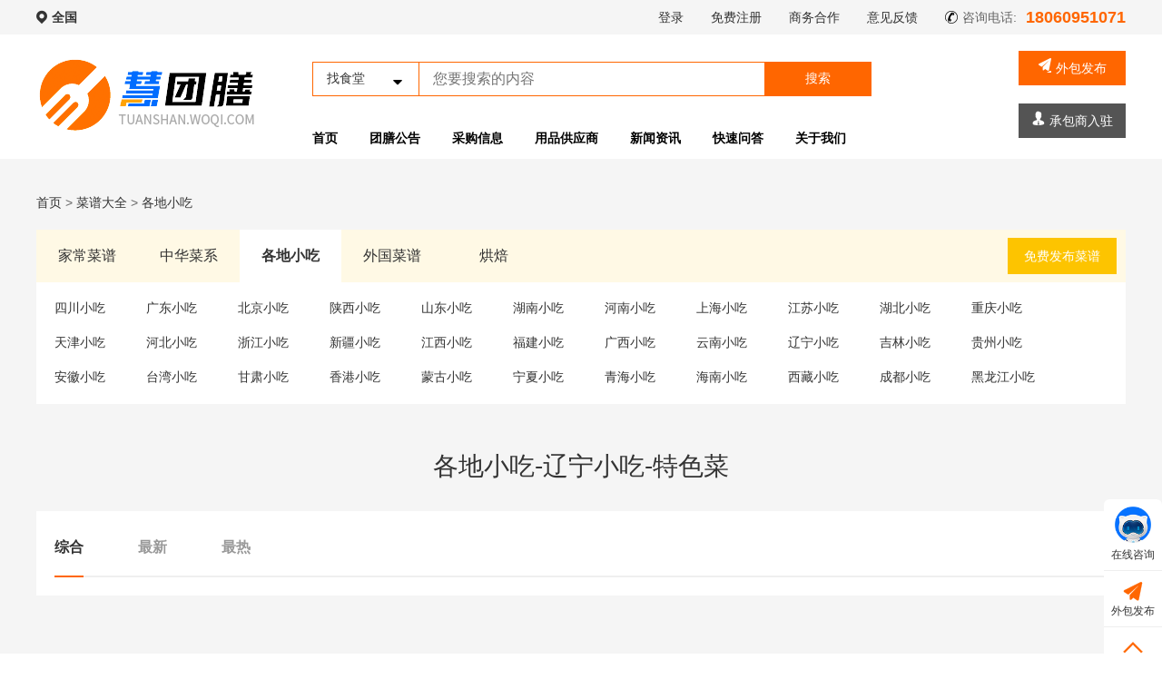

--- FILE ---
content_type: text/html; charset=utf-8
request_url: https://www.huituanshan.com/recipe/lists-374-430/
body_size: 4497
content:
<!DOCTYPE html>
<html>
<head>
    <meta http-equiv="Content-Type" content="text/html; charset=utf-8"/>
    <meta http-equiv="X-UA-Compatible" content="IE=edge,chrome=1">
    <title>各地小吃</title>
    <meta name="keywords" content="各地小吃 "/>
    <meta name="description" content="各地小吃 "/>
    <meta name="viewport" content="width=device-width, initial-scale=1, minimum-scale=1, maximum-scale=1, user-scalable=no">
    <meta name="360-site-verification" content="b7fb591a94f67aed5564bf0f92c004ed" />
    <meta name="sogou_site_verification" content="0ZudvXUbJK" />
    <link rel="stylesheet" href="//www.huituanshan.com/Public/Home/v1/css/style.css?v=2020101711381">
    <link rel="stylesheet" href="//www.huituanshan.com/Public/Home/v1/css/footer.css?v=2020101711381">
    <link rel="stylesheet" href="//www.huituanshan.com/Public/Common/layui2.4.5/css/layui.css?v=2020101711381">
    <link rel="stylesheet" href="//www.huituanshan.com/Public/Home/v1/css/font_ts/iconfont.css?v=2020101711381" />
    <style>
        .header-center-drop-content p:hover{ background: #666 !important; color:#fff !important; }
    </style>
    
    
</head>
<body>
<div>
    <div class="nav">
    <div class="nav-content flex">
        <div class="nav-left">
            <span class="nav-left-loction"></span>
            <a href="https://www.huituanshan.com">全国<span></span></a>
                    </div>
        <div class="nav-right">
            <ul class="fl">
                <li><a href="javascript:;" link="loginDialog">登录</a></li>
                <li><a href="https://user.huituanshan.com/register/contractor?returnUrl=http%3A%2F%2Fwww.huituanshan.com%2Frecipe%2Flists-374-430%2F">免费注册</a></li>
                                    <!--<li><a href="javascript:;">手机版</a></li>-->
                <li><a href="https://www.huituanshan.com/partner/">商务合作</a></li>
                <li><a href="https://www.huituanshan.com/feedback/">意见反馈</a></li>
            </ul>
            <div class="fl">
                <span class="nav-right-icon-phone"></span>
                <span class="nav-right-phone">咨询电话:<strong class="ml10">18060951071</strong></span>
            </div>
        </div>
    </div>
</div>
<div class="header ">
    <div class="header-content relative">
        <div class="header-logo">
            <a href="https://www.huituanshan.com" title="慧团膳"><img src="//www.huituanshan.com/Public/Home/v1/img/logo.png" alt="慧团膳"/></a>
        </div>
        <div class="header-center">
            <form name="search" method="get" action="https://www.huituanshan.com/search/notice/">
            <div class="header-center-search flex">
                <div class="header-center-drop relative">
                    <div class="header-center-text flex">
                        <span>找食堂</span>
                        <i class="iconfont">&#xe6ac;</i>
                    </div>
                    <div class="header-center-drop-content flex">
                        <p data-type="company">找承包商</p>
                        <p data-type="notice">找食堂</p>
                        <p data-type="purchase">找采购</p>
                        <p data-type="product">找产品</p>
                        <p data-type="news">找资讯</p>
                        <p data-type="wenda">找问答</p>
                    </div>
                </div>
                <input type="text" name="keyword" value="" placeholder="您要搜索的内容" />
                <button class="colorf bordern" data-type="company" link="search">搜索</button>
            </div>
            </form>
            <div class="header-center-tab color0">
                    <ul>
                        <li class=""><a href="https://www.huituanshan.com">首页</a></li>
                        <!--li class=""><a href="https://www.huituanshan.com/company/">团膳承包商</a></li-->
                        <li class=""><a href="https://www.huituanshan.com/notice/">团膳公告</a></li>
                        <li class=""><a href="https://www.huituanshan.com/purchase/">采购信息</a></li>
                        <li class=""><a href="https://www.huituanshan.com/product/">用品供应商</a></li>
                        <li class=""><a href="https://www.huituanshan.com/news/">新闻资讯</a></li>
                        <li class=""><a href="https://www.huituanshan.com/wenda/">快速问答</a></li>
                        <li class=""><a href="https://www.huituanshan.com/about/">关于我们</a></li>
<!--                        <li class=" header-center-tab-drop relative">-->
<!--                        <a href="javascript:;">更多<span class="triangle-down"></span></a>-->
<!--                        <div class="more-drop flex">-->
<!--                        <a href="https://www.huituanshan.com/recipe/">菜谱大全</a>-->
<!--                       <a href="https://www.huituanshan.com/wenda/">快速问答</a>-->
<!--                        </div>-->
<!--                        </li>-->
                    </ul>
                </div>        </div>
        <div class="header-right colorf text_center flex">
            <div><a href="https://user.huituanshan.com/notice/editor" style="color:#fff"><span></span>外包发布</a></div>
                <div><a href="https://user.huituanshan.com/register/contractor" target="_blank" style="color:#fff"><span></span>承包商入驻</a></div>
                        </div>
    </div>
    </div>    <div class="banner">
        
    </div>
    <div class="purchase-main main">
        
    <div class="menu-main main">
        <div class="main-container">
            <div class="main-indexes">
                <a href="/">首页</a>
                >
                <a href="/recipe">菜谱大全</a>
                > <a href="/recipe/lists-374-0/">各地小吃</a>
            </div>
            <div class="main-type">
                <div class="type-top">
                    <ul id="typeTopPicker">
                        <li id="372" class="" style="cursor: pointer;"><a href="/recipe/lists-372-0/">家常菜谱</a></li><li id="373" class="" style="cursor: pointer;"><a href="/recipe/lists-373-0/">中华菜系</a></li><li id="374" class="active" style="cursor: pointer;"><a href="/recipe/lists-374-0/">各地小吃</a></li><li id="375" class="" style="cursor: pointer;"><a href="/recipe/lists-375-0/">外国菜谱</a></li><li id="376" class="" style="cursor: pointer;"><a href="/recipe/lists-376-0/">烘焙</a></li>                    </ul>
                    <a href="https://user.huituanshan.com/recipe/lists">免费发布菜谱</a>
                </div>
                <div class="type-content">
                    <div class="type-list">
                        <ul id="typePicker" style="display:none">
                                <li><a href="/recipe/lists-372-377/">家常菜</a></li><li><a href="/recipe/lists-372-378/">私家菜</a></li><li><a href="/recipe/lists-372-379/">凉菜</a></li><li><a href="/recipe/lists-372-380/">海鲜</a></li><li><a href="/recipe/lists-372-381/">热菜</a></li><li><a href="/recipe/lists-372-382/">汤粥</a></li><li><a href="/recipe/lists-372-383/">素食</a></li><li><a href="/recipe/lists-372-384/">酱料蘸料</a></li><li><a href="/recipe/lists-372-385/">火锅底料</a></li><li><a href="/recipe/lists-372-386/">糕点主食</a></li><li><a href="/recipe/lists-372-387/">干果制作</a></li><li><a href="/recipe/lists-372-388/">卤酱</a></li><li><a href="/recipe/lists-372-389/">时尚饮品</a></li>                            </ul><ul id="typePicker" style="display:none">
                                <li><a href="/recipe/lists-373-390/">川菜</a></li><li><a href="/recipe/lists-373-391/">湘菜</a></li><li><a href="/recipe/lists-373-392/">粤菜</a></li><li><a href="/recipe/lists-373-393/">东北菜</a></li><li><a href="/recipe/lists-373-394/">鲁菜</a></li><li><a href="/recipe/lists-373-395/">浙菜</a></li><li><a href="/recipe/lists-373-396/">苏菜</a></li><li><a href="/recipe/lists-373-397/">清真菜</a></li><li><a href="/recipe/lists-373-398/">闽菜</a></li><li><a href="/recipe/lists-373-399/">沪菜</a></li><li><a href="/recipe/lists-373-400/">京菜</a></li><li><a href="/recipe/lists-373-401/">湖北菜</a></li><li><a href="/recipe/lists-373-402/">徽菜</a></li><li><a href="/recipe/lists-373-403/">豫菜</a></li><li><a href="/recipe/lists-373-404/">西北菜</a></li><li><a href="/recipe/lists-373-405/">云贵菜</a></li><li><a href="/recipe/lists-373-406/">江西菜</a></li><li><a href="/recipe/lists-373-407/">山西菜</a></li><li><a href="/recipe/lists-373-408/">广西菜</a></li><li><a href="/recipe/lists-373-409/">港台菜</a></li><li><a href="/recipe/lists-373-410/">其它菜</a></li>                            </ul><ul id="typePicker" style="">
                                <li><a href="/recipe/lists-374-411/">四川小吃</a></li><li><a href="/recipe/lists-374-412/">广东小吃</a></li><li><a href="/recipe/lists-374-413/">北京小吃</a></li><li><a href="/recipe/lists-374-414/">陕西小吃</a></li><li><a href="/recipe/lists-374-415/">山东小吃</a></li><li><a href="/recipe/lists-374-416/">湖南小吃</a></li><li><a href="/recipe/lists-374-417/">河南小吃</a></li><li><a href="/recipe/lists-374-418/">上海小吃</a></li><li><a href="/recipe/lists-374-419/">江苏小吃</a></li><li><a href="/recipe/lists-374-420/">湖北小吃</a></li><li><a href="/recipe/lists-374-421/">重庆小吃</a></li><li><a href="/recipe/lists-374-422/">天津小吃</a></li><li><a href="/recipe/lists-374-423/">河北小吃</a></li><li><a href="/recipe/lists-374-424/">浙江小吃</a></li><li><a href="/recipe/lists-374-425/">新疆小吃</a></li><li><a href="/recipe/lists-374-426/">江西小吃</a></li><li><a href="/recipe/lists-374-427/">福建小吃</a></li><li><a href="/recipe/lists-374-428/">广西小吃</a></li><li><a href="/recipe/lists-374-429/">云南小吃</a></li><li><a href="/recipe/lists-374-430/">辽宁小吃</a></li><li><a href="/recipe/lists-374-431/">吉林小吃</a></li><li><a href="/recipe/lists-374-432/">贵州小吃</a></li><li><a href="/recipe/lists-374-433/">安徽小吃</a></li><li><a href="/recipe/lists-374-434/">台湾小吃</a></li><li><a href="/recipe/lists-374-435/">甘肃小吃</a></li><li><a href="/recipe/lists-374-436/">香港小吃</a></li><li><a href="/recipe/lists-374-437/">蒙古小吃</a></li><li><a href="/recipe/lists-374-438/">宁夏小吃</a></li><li><a href="/recipe/lists-374-439/">青海小吃</a></li><li><a href="/recipe/lists-374-440/">海南小吃</a></li><li><a href="/recipe/lists-374-441/">西藏小吃</a></li><li><a href="/recipe/lists-374-442/">成都小吃</a></li><li><a href="/recipe/lists-374-443/">黑龙江小吃</a></li>                            </ul><ul id="typePicker" style="display:none">
                                <li><a href="/recipe/lists-375-444/">韩国料理</a></li><li><a href="/recipe/lists-375-445/">日本料理</a></li><li><a href="/recipe/lists-375-446/">西餐面点</a></li><li><a href="/recipe/lists-375-447/">法国菜</a></li><li><a href="/recipe/lists-375-448/">意大利餐</a></li><li><a href="/recipe/lists-375-449/">美国家常菜</a></li><li><a href="/recipe/lists-375-450/">东南亚菜</a></li><li><a href="/recipe/lists-375-451/">墨西哥菜</a></li><li><a href="/recipe/lists-375-452/">澳大利亚菜</a></li><li><a href="/recipe/lists-375-453/">其他国家</a></li>                            </ul><ul id="typePicker" style="display:none">
                                <li><a href="/recipe/lists-376-454/">蛋糕面包</a></li><li><a href="/recipe/lists-376-455/">饼干配方</a></li><li><a href="/recipe/lists-376-456/">甜品点心</a></li><li><a href="/recipe/lists-376-457/">烘焙工具</a></li><li><a href="/recipe/lists-376-458/">烘焙常识</a></li><li><a href="/recipe/lists-376-459/">烘焙原料</a></li>                            </ul>                    </div>
                </div>
            </div>
            <div class="main-center">
                <div class="center-container">
                    <div class="center-pack">
                        <div>
                            <div>
                                <input type="hidden" value="" id="select_menus">
                                <div>
                                    <h1>各地小吃-辽宁小吃-特色菜</h1>
                                    <div class="pack-type">
                                        <ul id="packTypePicker">
                                            <li id="all" class="active">综合</li>
                                            <li id="new">最新</li>
                                            <li id="hot">最热</li>
                                        </ul>
                                    </div>
                                    <div class="center-content">
                                        <input type="hidden" id="r_page" value="">
                                                                            </div>
                                    <div class="pages"></div>
                                </div>
                            </div>
                        </div>
                    </div>
                </div>
            </div>
        </div>
    </div>

        <div class="main-rightsidebar">
    <div>
        <a href="javascript:;"  link="weimaoChat">
        <img src="//img-weimao.oss-cn-shanghai.aliyuncs.com/cat.png" width="40" alt="">
        在线咨询
        </a>
    </div>
    <!--<div class="rightsidebar-code">-->
        <!--<a href="javascript:;">-->
        <!--<i class="iconfont">&#xe6b2;</i>-->
        <!--微信关注-->
        <!--<div>-->
            <!--<img src="//www.huituanshan.com/Public/Home/v1/img/code.png" alt="">-->
        <!--</div>-->
        <!--</a>-->
    <!--</div>-->
    <div>
        <a href="https://user.huituanshan.com/notice/editor" target="_blank">
        <i class="iconfont iconfont-color">&#xe6ba;</i>
        外包发布
        </a>
    </div>
    <div id="return_top">
        <a href="javascript:;">
        <i class="iconfont iconfont-color">&#xe6b3;</i>
        返回顶部
        </a>
    </div>
</div>
    </div>
    <div class="footer">
    <div class="footer-container">
            </div>
</div>
<div class="qytfooter">
    <ul class="footer-about flex">
        <li><a href="https://www.huituanshan.com/about/">关于我们</a></li>
        <li><a href="https://www.huituanshan.com/trends/">企业动态</a></li>
        <li><a href="https://www.huituanshan.com/about/contact">联系我们</a></li>
        <li><a href="https://www.huituanshan.com/about/joinus">加入我们</a></li>
        <li><a href="https://www.huituanshan.com/about/agreement">用户协议</a></li>
        <li><a href="https://www.huituanshan.com/about/law">法律申明</a></li>
        <li><a href="https://www.huituanshan.com/feedback/">侵权投诉</a></li>
        <li><a href="https://www.huituanshan.com/sitemap">网站地图</a></li>
    </ul>
</div>
<div class="qytfooter">
    <div class="footcon">
        <p>
            CopyRight © 2009 - 2026 All Right Reserved 备案号：<a href="http://beian.miit.gov.cn/" target="_blank">苏ICP备2023046966号-2</a>　
<!--
            <a href="http://www.beian.gov.cn/portal/registerSystemInfo?registerSystemInfoecordcode=35021102002017"target="_blank" rel="nofollow"><img src="https://www.xmyiai.cn/static/newqyt/images/beian_logo.png"/>闽公网安备35021102002017号</a>
-->
        </a>

        </p>
        <p><a>苏州沃奇人工智能科技有限公司</a> www.huituanshan.com 版权所有</p>
    </div>
</div></div>
<script type="text/javascript">
    var img_url = 'https://img-www.huituanshan.com';
    var homeUrl = 'https://www.huituanshan.com';
    var user_url = 'https://user.huituanshan.com';
    var state_url = '//www.huituanshan.com';
    var current_url = '?returnUrl=http%3A%2F%2Fwww.huituanshan.com%2Frecipe%2Flists-374-430%2F';
</script>
<script type="text/javascript" src="//www.huituanshan.com/Public/Home/v1/js/jquery.min.js"></script>
<script type="text/javascript" src="//www.huituanshan.com/Public/Home/v1/js/jquery.cookie.js"></script>
<script type="text/javascript" src="//www.huituanshan.com/Public/Home/v1/js/layer.js"></script>
<script type="text/javascript" src="//www.huituanshan.com/Public/Home/v1/js/base.js?=2020101711381"></script>

    <script>
        $(function () {
            //获取要定位元素距离浏览器顶部的距离
            var navH = $(".main-rightsidebar").offset().top;
            //滚动条事件
            $(window).scroll(function () {
                //获取滚动条的滑动距离
                var scroH = $(this).scrollTop();
                //滚动条的滑动距离大于等于定位元素距离浏览器顶部的距离，就固定在顶部
                if (scroH >= 400) {
                    $('.main-rightsidebar').css('position', 'fixed');
                    $('.main-rightsidebar').css('top', '150px');
                } else {
                    $('.main-rightsidebar').css('position', 'absolute');
                    $('.main-rightsidebar').css('top', '550px');
                }
            })
            //回到顶部
            $('#return_top').click(function () {
                $('html,body').animate({
                    scrollTop: '0'
                }, 1000);
            });

        })

        $().ready(function () {
            var scroH = $(this).scrollTop();
            //滚动条的滑动距离大于等于定位元素距离浏览器顶部的距离，就固定在顶部
            if (scroH >= 400) {
                $('.main-rightsidebar').css('position', 'fixed');
                $('.main-rightsidebar').css('top', '150px');
            } else {
                $('.main-rightsidebar').css('position', 'absolute');
                $('.main-rightsidebar').css('top', '550px');
            }
        })
    </script>

<div style="display: none"><script>var _hmt=_hmt||[];(function(){var hm=document.createElement("script");hm.src="https://hm.baidu.com/hm.js?73bac058e0b1ee7eb3545873225fa7e6";var s=document.getElementsByTagName("script")[0];s.parentNode.insertBefore(hm,s);})();</script></div>
<script>
    $(function () {
        //获取要定位元素距离浏览器顶部的距离
        if ($(".main-rightsidebar").length > 0) {
            var navH = $(".main-rightsidebar").offset().top;
        }
        //滚动条事件
        $(window).scroll(function () {
            //获取滚动条的滑动距离
            var scroH = $(this).scrollTop();
            //滚动条的滑动距离大于等于定位元素距离浏览器顶部的距离，就固定在顶部
            if (scroH >= 400) {
                $('.main-rightsidebar').css('position', 'fixed');
                $('.main-rightsidebar').css('top', '150px');
            }
            else {
                $('.main-rightsidebar').css('position', 'absolute');
                $('.main-rightsidebar').css('top', '550px');
            }
        })
        //回到顶部
        $('#return_top').click(function () {
            $('html,body').animate({
                scrollTop: '0'
            }, 1000);
        });

        var scroH = $(this).scrollTop();
        //滚动条的滑动距离大于等于定位元素距离浏览器顶部的距离，就固定在顶部
        if (scroH >= 400) {
            $('.main-rightsidebar').css('position', 'fixed');
            $('.main-rightsidebar').css('top', '150px');
        }
        else {
            $('.main-rightsidebar').css('position', 'absolute');
            $('.main-rightsidebar').css('top', '550px');
        }
    })
</script>
<script>
    const char_script = document.createElement('script');char_script.src='https://ai-szfs.xmyiai.cn/static/aichar.js?id=6';document.body.appendChild(char_script);
</script>
<script type="text/javascript" src="//v-hjk.xmyiai.cn/code/60004c68e21dfd288d0672ff"></script></body>
</html>

--- FILE ---
content_type: text/html; charset=utf-8
request_url: https://v-hjk.xmyiai.cn/code/60004c68e21dfd288d0672ff
body_size: 393
content:
window.__c__id = "60004c68e21dfd288d0672ff"; window.__q__eid = ""; window.__privacy = true; window.__locales = "zh-cn"; (function () { var sc = document.createElement("script"); sc.src = "//img-weimao.oss-cn-shanghai.aliyuncs.com/hjk/js/entry.js?v=20220915002"; var h = document.getElementsByTagName("script")[0]; h ? (h.parentNode.insertBefore(sc, h)) : (document.body.appendChild(sc)); })();

--- FILE ---
content_type: text/css
request_url: https://www.huituanshan.com/Public/Home/v1/css/style.css?v=2020101711381
body_size: 24712
content:
@charset "UTF-8";
body {
  margin: 0;
  padding: 0;
  font-size: 12px;
  font-family: 'Hiragino Sans GB', '微软雅黑', arial, sans-serif;
  color: #666;
  font-weight: normal;
  background: #f6f6f6;
}
p,
div,
dl,
dt,
dd,
ul,
ol,
li,
h1,
h2,
h3,
h4,
h5,
h6,
pre,
form,
fieldset,
select,
textarea,
blockquote {
  padding: 0;
  margin: 0;
}
ul,
li,
ol {
  list-style-type: none;
}
img {
  border: 0;
}
a {
  color: #666;
  text-decoration: none;
}
i,
b {
  font-weight: normal;
  font-style: normal;
}
a:hover {
  text-decoration: none;
  outline: none;
}
input,
select,
textarea {
  outline: none;
}
em {
  font-style: normal;
}
* {
  box-sizing: border-box;
}
body {
  background: #fff;
}
.fl {
  float: left;
}
.fr {
  float: right;
}
.clear {
  clear: both;
}
.clearfix:after {
  content: '';
  display: block;
  clear: both;
}
.flNone {
  float: none!important;
}
.hide {
  display: none!important;
}
.show {
  display: block!important;
}
.img100 {
  width: 100%;
}
.relative {
  position: relative;
}
.absolute {
  position: absolute;
}
.overflow {
  overflow: hidden;
  text-overflow: ellipsis;
  white-space: nowrap;
}
.boxSizing,
.border_box {
  -webkit-box-sizing: border-box;
  -moz-box-sizing: border-box;
  box-sizing: border-box;
}
.box {
  border-radius: 3px;
  padding: 20px 0 0 20px;
  float: left;
}
.btn {
  cursor: pointer;
  /*border-radius:7px;*/
}
.btn:hover {
  opacity: 0.7;
  filter: alpha(opacity=70);
}
.cursor {
  cursor: pointer;
}
.cursorN {
  cursor: default!important;
}
.Validform_checktip {
  text-align: left!important;
}
select {
  border: 1px #ccc solid;
}
.text_center,
.text-center,
.text-c {
  text-align: center!important;
}
.text-l {
  text-align: left!important;
}
.text-r {
  text-align: right!important;
}
.w2 {
  width: 16.6%;
  -webkit-box-sizing: border-box;
  -moz-box-sizing: border-box;
  box-sizing: border-box;
}
.w52 {
  width: 20%;
  -webkit-box-sizing: border-box;
  -moz-box-sizing: border-box;
  box-sizing: border-box;
}
.w3 {
  width: 25%;
  -webkit-box-sizing: border-box;
  -moz-box-sizing: border-box;
  box-sizing: border-box;
}
.w4 {
  width: 33.33%;
  -webkit-box-sizing: border-box;
  -moz-box-sizing: border-box;
  box-sizing: border-box;
}
.w6 {
  width: 50%;
  -webkit-box-sizing: border-box;
  -moz-box-sizing: border-box;
  box-sizing: border-box;
}
.col-md-6 {
  float: left;
  width: 50%;
  -webkit-box-sizing: border-box;
  -moz-box-sizing: border-box;
  box-sizing: border-box;
}
.ThemeFborder,
.ThemeFborderH:hover {
  border-color: #2d323e !important;
}
.ThemeFfont,
.ThemeFfontH:hover {
  color: #2d323e !important;
}
.ThemeFbg,
.ThemeFbgH:hover,
.logobody .search .btn_danger:hover {
  background: #2d323e !important;
}
.F36border,
.F36borderH:hover {
  border-color: red!important;
}
.F36font,
.F36fontH:hover {
  color: red !important;
}
.F36bg,
.F36bgH:hover {
  background: red!important;
}
.Themeborder,
.ThemeborderH {
  border-color: #1b72ce !important;
}
.Themefont,
.ThemefontH:hover {
  color: #1b72ce !important;
}
.Themebg,
.ThemebgH:hover {
  background: #1b72ce !important;
}
.red {
  color: #d36259;
}
.red:hover {
  opacity: 0.7;
  filter: alpha(opacity=70);
}
.blue,
.xctopnav_right .xcmysc a:hover,
.xctopnav_right .xcs a:hover {
  color: #33aae7;
}
.blue:hover,
.xctopnav_right .xcmysc a:hover:hover,
.xctopnav_right .xcs a:hover:hover {
  opacity: 0.7;
  filter: alpha(opacity=70);
}
.green {
  color: #3fd3a0;
}
.green:hover {
  opacity: 0.7;
  filter: alpha(opacity=70);
}
.div {
  color: #ddd;
}
.bgnone {
  background: none!important;
}
.bgFFF {
  background: #fff;
}
.BgBlue {
  background: #33aae7;
  color: #fff;
}
.BgRed {
  background: #d36259;
  color: #fff;
}
.BgGreen {
  background: #3fd3a0;
  color: #fff;
}
.BgGray {
  background: #c1c1c1;
  color: #fff;
}
.border_ddd {
  border: 1px solid #ddd;
}
.font_fff,
.colorf {
  color: #fff !important;
}
.font_000,
.color0 {
  color: #000 !important;
}
.colored {
  color: red!important;
}
.color33 {
  height: auto;
  overflow: hidden;
  margin-bottom: 20px;
}
.col-lg-3 {
  width: 25%;
}
.col-lg-9 {
  width: 75%;
}
.pos_top50 {
  top: 50% !important;
}
.mt17 {
  margin-top: 17px!important;
}
.mt10 {
  margin-top: 10px!important;
}
.mt20 {
  margin-top: 20px!important;
}
.mt30 {
  margin-top: 30px!important;
}
.ml5 {
  margin-left: 5px!important;
}
.ml10 {
  margin-left: 10px!important;
}
.ml20 {
  margin-left: 20px!important;
}
.mr10 {
  margin-right: 10px!important;
}
.mr20 {
  margin-right: 20px!important;
}
.mb10 {
  margin-bottom: 10px!important;
}
.mb20 {
  margin-bottom: 20px!important;
}
.margin0 {
  margin: 0!important;
}
.mt0 {
  margin-top: 0!important;
}
.m0 {
  margin: 0!important;
}
.m20 {
  margin: 20px;
}
.p5 {
  padding: 5px!important;
}
.p10 {
  padding: 10px;
}
.pl10 {
  padding-left: 10px!important;
}
.pr10 {
  padding-right: 10px!important;
}
.pt0 {
  padding-top: 0!important;
}
.pt5 {
  padding-top: 5px!important;
}
.pt10 {
  padding-top: 10px!important;
}
.pt20 {
  padding-top: 20px!important;
}
.p20 {
  padding: 20px;
}
.pb20 {
  padding-bottom: 20px;
}
.p020 {
  padding: 0 20px;
}
.p030 {
  padding: 0 30px!important;
}
.p0 {
  padding: 0px!important;
}
.padding0 {
  padding: 0!important;
}
.bordern {
  border: none !important;
}
.flex {
  display: -webkit-box;
  /* 老版本语法: Safari, iOS, Android browser, older WebKit browsers. */
  display: -moz-box;
  /* 老版本语法: Firefox (buggy) */
  display: -ms-flexbox;
  /* 混合版本语法: IE 10 */
  display: -webkit-flex;
  /* 新版本语法: Chrome 21+ */
  display: flex;
  /* 新版本语法: Opera 12.1, Firefox 22+ */
  flex-wrap: wrap;
}
.flexLi {
  -webkit-box-flex: 1;
  -moz-flex-grow: 1;
  -webkit-flex-grow: 1;
  flex-grow: 1;
}
/*------------------------------变量------------------------------*/
html {
  font-size: 32px;
}
@media (min-width: 320px) {
  html {
    font-size: 22px;
  }
}
@media (min-width: 375px) {
  html {
    font-size: 25px;
  }
}
@media (min-width: 414px) {
  html {
    font-size: 28px;
  }
}
@media (min-width: 480px) {
  html {
    font-size: 32px;
  }
}
@media (min-width: 768px) {
  html {
    font-size: 52px;
  }
}
/*------------------------------变量------------------------------*/
.Animation {
  -webkit-transition: all 0.3s ease-in-out 0s;
  -moz-transition: all 0.3s ease-in-out 0s;
  -ms-transition: all 0.3s ease-in-out 0s;
  transition: all 0.3s ease-in-out 0s;
}
/*我的变量*/
.fs12 {
  font-size: 12px;
}
.fs14 {
  font-size: 14px;
}
.fs16 {
  font-size: 16px;
}
.fs18 {
  font-size: 18px;
}
.clf60 {
  color: #ff6600;
}
.ft-w {
  font-weight: bold;
}
@font-face {
  font-family: 'tsiconfont';
  /* project id 1813480 */
  src: url('font_1813480_678qfvuf3s/iconfont.eot');
  src: url('font_1813480_678qfvuf3s/iconfont.eot?#iefix') format('embedded-opentype'),
  url('font_1813480_678qfvuf3s/iconfont.woff2') format('woff2'),
  url('font_1813480_678qfvuf3s/iconfont.woff') format('woff'),
  url('font_1813480_678qfvuf3s/iconfont.ttf') format('truetype'),
  url('font_1813480_678qfvuf3s/iconfont.svg#iconfont') format('svg');
}
.iconfont {
  font-family: "tsiconfont" !important;
  font-size: 16px;
  font-style: normal;
  -webkit-font-smoothing: antialiased;
  -webkit-text-stroke-width: 0.2px;
  -moz-osx-font-smoothing: grayscale;
}
i.cl3 {
  color: #666 !important;
}
.main-news-bids {
  background-color: #ff9a56;
}
.main-news-lease {
  background-color: #59aaf7;
}
.main-news-outsource {
  background-color: #fdba3f;
}
.main-news-transfer {
  background-color: #33d2cb;
}
.main-right-title {
  margin: 20px 0;
  align-items: center;
  justify-content: space-between;
}
.main-right-title p {
  display: -webkit-box;
  /* 老版本语法: Safari, iOS, Android browser, older WebKit browsers. */
  display: -moz-box;
  /* 老版本语法: Firefox (buggy) */
  display: -ms-flexbox;
  /* 混合版本语法: IE 10 */
  display: -webkit-flex;
  /* 新版本语法: Chrome 21+ */
  display: flex;
  /* 新版本语法: Opera 12.1, Firefox 22+ */
  flex-wrap: wrap;
  align-items: center;
  font-size: 18px;
  color: #333;
  font-weight: bold;
}
.main-right-title p:before {
  content: "";
  display: inline-block;
  position: relative;
  width: 4px;
  height: 17px;
  margin-right: 15px;
  background-color: #ff6600;
}
.main-right-title a {
  font-size: 14px;
}
.contractor-content {
  background-color: #fff;
}
.contractor-content .contractor-list {
  cursor: pointer;
  padding: 10px 10px 0;
  display: -webkit-box;
  /* 老版本语法: Safari, iOS, Android browser, older WebKit browsers. */
  display: -moz-box;
  /* 老版本语法: Firefox (buggy) */
  display: -ms-flexbox;
  /* 混合版本语法: IE 10 */
  display: -webkit-flex;
  /* 新版本语法: Chrome 21+ */
  display: flex;
  /* 新版本语法: Opera 12.1, Firefox 22+ */
  flex-wrap: wrap;
  flex-wrap: nowrap;
  justify-content: space-between;
  align-items: center;
}
.contractor-content .contractor-list img {
  width: 68px;
  height: 68px;
  border: 1px solid #efefef;
}
.contractor-content .contractor-list div {
  display: -webkit-box;
  /* 老版本语法: Safari, iOS, Android browser, older WebKit browsers. */
  display: -moz-box;
  /* 老版本语法: Firefox (buggy) */
  display: -ms-flexbox;
  /* 混合版本语法: IE 10 */
  display: -webkit-flex;
  /* 新版本语法: Chrome 21+ */
  display: flex;
  /* 新版本语法: Opera 12.1, Firefox 22+ */
  flex-wrap: wrap;
  flex-direction: column;
  flex: 1;
    padding-left: 10px;
}
.contractor-content .contractor-list div p {
  width: 182px;
  margin-bottom: 10px!important;
  font-size: 16px;
  color: #333;
}
.contractor-content .contractor-list div span {
  width: 182px;
  font-size: 14px;
  color: #999;
  overflow: hidden;
    text-overflow: ellipsis;
    white-space: nowrap;
    margin: 0 !important;
}
.contractor-content .contractor-list:last-of-type {
  padding-bottom: 10px;
}
.qualified-content {
  padding: 20px;
  background-color: #fff;
}
.qualified-content .qualified-list div {
  width: 240px;
  height: 240px;
  text-align: center!important;
  border: 1px solid #efefef;
}
.qualified-content .qualified-list div img {
  display: inline-block;
  height: 100%;
  max-width: 100%;
}
.qualified-content .qualified-list p {
  overflow: hidden;
  text-overflow: ellipsis;
  white-space: nowrap;
  width: 240px;
  padding: 0 15px;
  font-size: 16px;
  line-height: 50px;
  background-color: #f5f5f5;
  color: #333;
  text-align: center!important;
}
.qualified-content .qualified-list:not(:last-of-type) {
  margin-bottom: 20px!important;
}
.news-content {
  background-color: #fff;
}
.news-content .news-list {
  cursor: pointer;
  display: -webkit-box;
  /* 老版本语法: Safari, iOS, Android browser, older WebKit browsers. */
  display: -moz-box;
  /* 老版本语法: Firefox (buggy) */
  display: -ms-flexbox;
  /* 混合版本语法: IE 10 */
  display: -webkit-flex;
  /* 新版本语法: Chrome 21+ */
  display: flex;
  /* 新版本语法: Opera 12.1, Firefox 22+ */
  flex-wrap: wrap;
  padding: 10px 10px 0;
  flex-wrap: nowrap;
  justify-content: space-between;
}
.news-content .news-list img {
  width: 120px;
  height: 80px;
}
.news-content .news-list div p {
  display: -webkit-box;
  overflow: hidden;
  width: 130px;
  font-size: 16px;
  color: #333;
  line-height: 1.5;
  margin-bottom: 10px!important;
  -webkit-line-clamp: 2;
  line-clamp: 2;
  -webkit-box-orient: vertical;
}
.news-content .news-list div span {
  font-size: 14px;
  color: #999;
}
.news-content .news-list:last-of-type {
  padding-bottom: 10px;
}
.recipes-content {
  background-color: #fff;
}
.recipes-content .recipes-list {
  cursor: pointer;
  display: -webkit-box;
  /* 老版本语法: Safari, iOS, Android browser, older WebKit browsers. */
  display: -moz-box;
  /* 老版本语法: Firefox (buggy) */
  display: -ms-flexbox;
  /* 混合版本语法: IE 10 */
  display: -webkit-flex;
  /* 新版本语法: Chrome 21+ */
  display: flex;
  /* 新版本语法: Opera 12.1, Firefox 22+ */
  flex-wrap: wrap;
  padding: 10px 10px 0;
  flex-wrap: nowrap;
  justify-content: space-between;
}
.recipes-content .recipes-list img {
  width: 120px;
  height: 80px;
}
.recipes-content .recipes-list div p {
  font-size: 16px;
  color: #333;
  margin-bottom: 10px!important;
}
.recipes-content .recipes-list div span {
  display: -webkit-box;
  overflow: hidden;
  width: 130px;
  font-size: 14px;
  color: #999;
  line-height: 1.571;
  -webkit-line-clamp: 2;
  line-clamp: 2;
  -webkit-box-orient: vertical;
}
.recipes-content .recipes-list:last-of-type {
  padding-bottom: 10px;
}
.question-content {
  background-color: #fff;
}
.question-content .question-list {
  display: -webkit-box;
  /* 老版本语法: Safari, iOS, Android browser, older WebKit browsers. */
  display: -moz-box;
  /* 老版本语法: Firefox (buggy) */
  display: -ms-flexbox;
  /* 混合版本语法: IE 10 */
  display: -webkit-flex;
  /* 新版本语法: Chrome 21+ */
  display: flex;
  /* 新版本语法: Opera 12.1, Firefox 22+ */
  flex-wrap: wrap;
  padding: 10px 10px 0;
  flex-wrap: nowrap;
  justify-content: space-between;
}
.question-content .question-list img {
  width: 120px;
  height: 80px;
}
.question-content .question-list div:nth-of-type(1) {
  display: -webkit-box;
  /* 老版本语法: Safari, iOS, Android browser, older WebKit browsers. */
  display: -moz-box;
  /* 老版本语法: Firefox (buggy) */
  display: -ms-flexbox;
  /* 混合版本语法: IE 10 */
  display: -webkit-flex;
  /* 新版本语法: Chrome 21+ */
  display: flex;
  /* 新版本语法: Opera 12.1, Firefox 22+ */
  flex-wrap: wrap;
  width: 60px;
  height: 60px;
  background-color: #f5f5f5;
  flex-direction: column;
  justify-content: center;
  align-items: center;
}
.question-content .question-list div:nth-of-type(1) strong {
  font-size: 16px;
  color: #000;
}
.question-content .question-list div:nth-of-type(1) span {
  font-size: 14px;
  color: #a7a7a7;
}
.question-content .question-list div:nth-of-type(2) {
  cursor: pointer;
  display: -webkit-box;
  /* 老版本语法: Safari, iOS, Android browser, older WebKit browsers. */
  display: -moz-box;
  /* 老版本语法: Firefox (buggy) */
  display: -ms-flexbox;
  /* 混合版本语法: IE 10 */
  display: -webkit-flex;
  /* 新版本语法: Chrome 21+ */
  display: flex;
  /* 新版本语法: Opera 12.1, Firefox 22+ */
  flex-wrap: wrap;
  padding-right: 10px!important;
  flex-direction: column;
  justify-content: center;
}
.question-content .question-list div:nth-of-type(2) p {
  width: 180px;
  font-size: 16px;
  color: #333;
  margin-bottom: 10px!important;
}
.question-content .question-list div:nth-of-type(2) span {
  font-size: 14px;
  color: #999;
}
.question-content .question-list:last-of-type {
  padding-bottom: 10px;
}
.case-content {
  padding: 20px;
  background-color: #fff;
}
.case-content .case-list div {
  width: 240px;
  height: 160px;
  text-align: center!important;
}
.case-content .case-list div img {
  display: inline-block;
  height: 100%;
  max-width: 100%;
}
.case-content .case-list p {
  overflow: hidden;
  text-overflow: ellipsis;
  white-space: nowrap;
  width: 240px;
  padding: 0 15px;
  font-size: 16px;
  line-height: 50px;
  background-color: #f5f5f5;
  color: #333;
  text-align: center!important;
}
.case-content .case-list:not(:last-of-type) {
  margin-bottom: 20px!important;
}
.main-right-message {
  overflow: hidden;
  margin-bottom: 20px!important;
  padding: 0 20px;
  background-color: #fff;
}
.main-right-message > p:nth-of-type(1) {
  display: -webkit-box;
  /* 老版本语法: Safari, iOS, Android browser, older WebKit browsers. */
  display: -moz-box;
  /* 老版本语法: Firefox (buggy) */
  display: -ms-flexbox;
  /* 混合版本语法: IE 10 */
  display: -webkit-flex;
  /* 新版本语法: Chrome 21+ */
  display: flex;
  /* 新版本语法: Opera 12.1, Firefox 22+ */
  flex-wrap: wrap;
  padding: 0 24px;
  margin: 35px 0;
  line-height: 31px;
  font-size: 18px;
  color: #333;
  font-weight: bold;
  justify-content: space-between;
}
.main-right-message > p:nth-of-type(1) i {
  position: absolute;
  top: 3px;
  left: -8px;
  color: #fdc400;
  font-size: 30px;
}
.main-right-message > p:nth-of-type(1) strong {
  margin: 0 3px;
  color: #ff6600;
  font-size: 24px;
}
.main-right-message > p:nth-of-type(1) span:nth-of-type(1) {
  position: relative;
  padding-left: 30px;
}
.main-right-message > p:nth-of-type(1) span:nth-of-type(2) {
  position: relative;
  top: -3px;
}
.main-right-message .main-right-message-title {
  margin-bottom: 35px;
  font-size: 16px;
  color: #333;
}
.main-right-message div p {
  font-size: 16px;
  color: #333;
}
.main-right-message div p span {
  color: #666;
}
.main-right-message div p span i {
  color: #ff6600;
  margin-left: 5px;
}
.main-right-message div p:not(:last-of-type) {
  margin-bottom: 20px!important;
}
.main-right-message .main-right-message-btn {
  margin: 40px 0;
  cursor: pointer;
  text-align: center!important;
}
.main-right-message .main-right-message-btn p {
  display: inline-block;
  padding: 14px 32px;
  font-size: 14px;
  color: #fff;
  background-color: #fdc400;
}
.main-right-message .main-right-message-btn p a {
  color: #fff;
}
.closing-content {
  padding: 20px 20px 20px 10px;
  background-color: #fff;
}
.closing-content div {
  display: -webkit-box;
  /* 老版本语法: Safari, iOS, Android browser, older WebKit browsers. */
  display: -moz-box;
  /* 老版本语法: Firefox (buggy) */
  display: -ms-flexbox;
  /* 混合版本语法: IE 10 */
  display: -webkit-flex;
  /* 新版本语法: Chrome 21+ */
  display: flex;
  /* 新版本语法: Opera 12.1, Firefox 22+ */
  flex-wrap: wrap;
  font-size: 16px;
  flex-wrap: nowrap;
  justify-content: space-between;
}
.closing-content div:not(:last-of-type) {
  margin-bottom: 20px!important;
}
.closing-content div p {
  width: 160px;
  overflow: hidden;
  text-overflow: ellipsis;
  white-space: nowrap;
  cursor: pointer;
  color: #333;
}
.closing-content div p a {
  color: #333;
}
.closing-content div span {
  position: relative;
  color: #666;
}
.closing-content div span:after {
  position: absolute;
  content: "";
  left: -15px;
  top: 50%;
  margin-top: -7px;
  height: 14px;
  border-left: 1px solid #efefef;
}
.sort-content {
  background: #fff;
  padding: 20px;
}
.sort-content a {
  display: block;
  padding-left: 20px;
  width: 240px;
  height: 50px;
  line-height: 48px;
  font-size: 16px;
  color: #333;
  border: solid 1px #efefef;
}
.sort-content a:not(:last-of-type) {
  margin-bottom: 20px!important;
}
.hot-content {
  padding: 10px;
  background: #fff;
}
.hot-content .hot-list {
  display: -webkit-box;
  /* 老版本语法: Safari, iOS, Android browser, older WebKit browsers. */
  display: -moz-box;
  /* 老版本语法: Firefox (buggy) */
  display: -ms-flexbox;
  /* 混合版本语法: IE 10 */
  display: -webkit-flex;
  /* 新版本语法: Chrome 21+ */
  display: flex;
  /* 新版本语法: Opera 12.1, Firefox 22+ */
  flex-wrap: wrap;
  flex-wrap: nowrap;
  justify-content: start;
}
.hot-content .hot-list img {
  width: 100px;
  height: 100px;
}
.hot-content .hot-list div {
  padding: 10px;
}
.hot-content .hot-list div p {
  font-size: 14px;
  color: #ff6600;
}
.hot-content .hot-list div p b {
  font-size: 18px;
  font-weight: bold;
}
.hot-content .hot-list div p a {
  display: inline-block;
  color: #333;
  line-height: 20px;
  margin-bottom: 15px;
  display: -webkit-box;
  -webkit-line-clamp: 2;
  overflow: hidden;
  line-clamp: 2;
  -webkit-box-orient: vertical;
}
.hot-content .hot-list:not(:last-of-type) {
  margin-bottom: 10px!important;
}
.pages {
  clear: both;
  text-align: center;
  height: auto;
  overflow: hidden;
  margin: 0 auto;
  padding: 40px 0 !important;
  font-family: "宋体";
  display: table;
}
.pages .cur {
  background: #ff6600;
  color: #FFF;
  padding: 10px 16px;
  border: 1px solid #cdd5e0;
  font-size: 14px;
  float: left;
}
.pages a:nth-child(1) {
  border-left: 1px solid #cdd5e0 !important;
}
.pages a:link,
.pages a:visited {
  text-decoration: none;
  color: #999;
  padding: 10px 16px;
  border: 1px solid #cdd5e0;
  font-size: 14px;
  float: left;
  border-left: none;
}
.pages a:hover {
  background: #ff6600;
  color: #FFF;
}
.pages .go {
  display: inline-block;
  padding-left: 10px;
  line-height: 38px;
}
.pages .go .input {
  width: 35px;
  border: 1px solid #cdd5e0;
  line-height: 26px;
  text-align: center;
}
.pages .go .btn {
  width: 50px;
  background: #ff6600;
  border: none;
  font-size: 14px;
  height: 38px;
  line-height: 38px;
  color: white;
}
.noData {
  padding: 30px 0;
  text-align: center!important;
  background: #fff;
}
.noData i {
  font-size: 60px;
}
.noData p {
  font-size: 18px;
  margin-top: 15px;
  color: #333;
}
.right-search {
  padding: 20px;
  background: #fff;
}
.right-search form > div {
  position: relative;
  width: 240px;
  height: 40px;
}
.right-search form > div input {
  width: 240px;
  height: 40px;
  padding-left: 35px;
  background-color: #f5f5f5;
  border: none !important;
  font-size: 14px;
}
.right-search form > div i {
  position: absolute;
  top: 50%;
  margin-top: -9px;
  left: 10px;
  font-size: 18px;
}
.right-search form button {
  float: left;
  margin-top: 20px!important;
  width: 110px;
  height: 40px;
  font-size: 16px;
  color: #666;
  background: #fff;
  border: solid 1px #efefef;
}
.right-search form button:nth-of-type(1) {
  margin-right: 20px!important;
}
#showBox:hover .banner-left {
  display: block;
}
.banner-left {
  width: 1200px;
  margin: 0 auto;
}
.banner-left.absolute {
  display: none;
}
.banner-left.active {
  display: block;
}
.banner-left ul {
  z-index: 100;
  position: relative;
  width: 230px;
}
.banner-left ul li {
  display: -webkit-box;
  /* 老版本语法: Safari, iOS, Android browser, older WebKit browsers. */
  display: -moz-box;
  /* 老版本语法: Firefox (buggy) */
  display: -ms-flexbox;
  /* 混合版本语法: IE 10 */
  display: -webkit-flex;
  /* 新版本语法: Chrome 21+ */
  display: flex;
  /* 新版本语法: Opera 12.1, Firefox 22+ */
  flex-wrap: wrap;
  padding: 0 10px;
  width: 230px;
  height: 32px;
  font-size: 14px;
  line-height: 32px;
  color: #333;
  background: #fff;
  align-items: center;
}
.banner-left ul li i:nth-of-type(1) {
  margin-right: 10px!important;
}
.banner-left ul li i:nth-of-type(2) {
  margin-left: auto;
  font-size: 12px;
  color: #999;
}
.banner-left ul li:hover {
  background-color: #efefef;
}
.banner-left ul li .banner-left-content {
  z-index: -1;
  display: none !important;
  position: absolute;
  display: -webkit-box;
  /* 老版本语法: Safari, iOS, Android browser, older WebKit browsers. */
  display: -moz-box;
  /* 老版本语法: Firefox (buggy) */
  display: -ms-flexbox;
  /* 混合版本语法: IE 10 */
  display: -webkit-flex;
  /* 新版本语法: Chrome 21+ */
  display: flex;
  /* 新版本语法: Opera 12.1, Firefox 22+ */
  flex-wrap: wrap;
  justify-content: space-between;
  left: 230px;
  top: 0;
  width: 970px;
}
.banner-left ul li .banner-left-content.active {
  display: flex !important;
}
.banner-left ul li .banner-left-tab {
  display: -webkit-box;
  /* 老版本语法: Safari, iOS, Android browser, older WebKit browsers. */
  display: -moz-box;
  /* 老版本语法: Firefox (buggy) */
  display: -ms-flexbox;
  /* 混合版本语法: IE 10 */
  display: -webkit-flex;
  /* 新版本语法: Chrome 21+ */
  display: flex;
  /* 新版本语法: Opera 12.1, Firefox 22+ */
  flex-wrap: wrap;
  justify-content: space-between;
  padding: 19px 20px;
  width: 792px;
  background: #fff;
  border: solid 1px #ff6600;
}
.banner-left ul li .banner-left-tab > div {
  width: 50%;
}
.banner-left ul li .banner-left-tab > div.content-left {
  padding-right: 10px!important;
}
.banner-left ul li .banner-left-tab > div.content-right {
  padding-left: 10px!important;
}
.banner-left ul li .banner-left-tab .banner-left-list {
  width: 340px;
  margin-bottom: 20px!important;
  min-height: 73px;
}
.banner-left ul li .banner-left-tab .banner-left-list div {
  display: -webkit-box;
  /* 老版本语法: Safari, iOS, Android browser, older WebKit browsers. */
  display: -moz-box;
  /* 老版本语法: Firefox (buggy) */
  display: -ms-flexbox;
  /* 混合版本语法: IE 10 */
  display: -webkit-flex;
  /* 新版本语法: Chrome 21+ */
  display: flex;
  /* 新版本语法: Opera 12.1, Firefox 22+ */
  flex-wrap: wrap;
  align-items: center;
}
.banner-left ul li .banner-left-tab .banner-left-list div:nth-of-type(1) {
  margin-bottom: 17px;
}
.banner-left ul li .banner-left-tab .banner-left-list div:nth-of-type(1) strong {
  height: 21px;
  font-size: 16px;
  color: #333;
  line-height: 21px;
}
.banner-left ul li .banner-left-tab .banner-left-list div:nth-of-type(1) span {
  padding: 0 8px;
  height: 21px;
  line-height: 21px;
  margin-left: 10px!important;
  font-size: 12px;
  color: #ff6600;
  background-color: rgba(255, 102, 0, 0.1);
}
.banner-left ul li .banner-left-tab .banner-left-list div:nth-of-type(2) {
  font-size: 14px;
  color: #666;
  line-height: 19px;
}
.banner-left ul li .banner-left-tab .banner-left-list div:nth-of-type(2) a {
  margin-right: 20px!important;
}
.banner-left ul li .banner-left-business {
  display: none;
  width: 178px;
  background: #fff;
}
.banner-left ul li .banner-left-business .left-business-content {
  padding: 10px;
}
.banner-left ul li .banner-left-business .left-business-content p {
  display: -webkit-box;
  /* 老版本语法: Safari, iOS, Android browser, older WebKit browsers. */
  display: -moz-box;
  /* 老版本语法: Firefox (buggy) */
  display: -ms-flexbox;
  /* 混合版本语法: IE 10 */
  display: -webkit-flex;
  /* 新版本语法: Chrome 21+ */
  display: flex;
  /* 新版本语法: Opera 12.1, Firefox 22+ */
  flex-wrap: wrap;
  margin-bottom: 10px!important;
  align-items: center;
  font-size: 16px;
  color: #000;
}
.banner-left ul li .banner-left-business .left-business-content p i {
  position: relative;
  top: 1px;
  font-size: 20px;
  color: #ec3434;
}
.banner-left ul li .banner-left-business .left-business-content div {
  height: 105px;
}
.banner-left ul li .banner-left-business .left-business-content div:not(:last-of-type) {
  margin-bottom: 10px!important;
}
.banner-left ul li .banner-left-business .left-business-content div img {
  height: 100%;
}
.banner-left ul li .banner-left-business.active {
  display: block;
}
.nav {
  width: 100%;
  height: 38px;
  background-color: #f5f5f5;
}
.nav .nav-content {
  width: 1200px;
  height: 100%;
  margin: 0 auto;
  justify-content: space-between;
  align-items: center;
}
.nav .nav-content div {
  display: -webkit-box;
  /* 老版本语法: Safari, iOS, Android browser, older WebKit browsers. */
  display: -moz-box;
  /* 老版本语法: Firefox (buggy) */
  display: -ms-flexbox;
  /* 混合版本语法: IE 10 */
  display: -webkit-flex;
  /* 新版本语法: Chrome 21+ */
  display: flex;
  /* 新版本语法: Opera 12.1, Firefox 22+ */
  flex-wrap: wrap;
  align-items: center;
  line-height: 24px;
}
.nav .nav-content .nav-left {
  font-size: 14px;
  font-weight: bold;
}
.nav .nav-content .nav-left .nav-left-loction {
  display: inline-block;
  width: 12px;
  height: 16px;
  padding-left: 12px;
  margin-right: 5px;
  background-image: url(../img/location.png);
}
.nav .nav-content .nav-left a span {
  margin-left: 5px;
  color: #ff6600;
}
.nav .nav-content .nav-right ul li {
  float: left;
  margin-right: 30px;
}
.nav .nav-content .nav-right ul li:hover a {
  color: #ff6600;
}
.nav .nav-content .nav-right ul:after {
  content: '';
  display: block;
  clear: both;
}
.nav .nav-content .nav-right .nav-right-icon-phone {
  display: inline-block;
  width: 14px;
  height: 14px;
  margin-right: 5px;
  background: url(../img/icon-phone.png) no-repeat 100% 100%;
}
.nav .nav-content .nav-right div {
  display: -webkit-box;
  /* 老版本语法: Safari, iOS, Android browser, older WebKit browsers. */
  display: -moz-box;
  /* 老版本语法: Firefox (buggy) */
  display: -ms-flexbox;
  /* 混合版本语法: IE 10 */
  display: -webkit-flex;
  /* 新版本语法: Chrome 21+ */
  display: flex;
  /* 新版本语法: Opera 12.1, Firefox 22+ */
  flex-wrap: wrap;
  align-items: center;
}
.nav .nav-content .nav-right div .nav-right-phone {
  display: -webkit-box;
  /* 老版本语法: Safari, iOS, Android browser, older WebKit browsers. */
  display: -moz-box;
  /* 老版本语法: Firefox (buggy) */
  display: -ms-flexbox;
  /* 混合版本语法: IE 10 */
  display: -webkit-flex;
  /* 新版本语法: Chrome 21+ */
  display: flex;
  /* 新版本语法: Opera 12.1, Firefox 22+ */
  flex-wrap: wrap;
  align-items: center;
}
.nav .nav-content .nav-right div .nav-right-phone strong {
  color: #ff6600;
  font-size: 18px;
}
.nav .nav-left-tab {
  display: -webkit-box;
  /* 老版本语法: Safari, iOS, Android browser, older WebKit browsers. */
  display: -moz-box;
  /* 老版本语法: Firefox (buggy) */
  display: -ms-flexbox;
  /* 混合版本语法: IE 10 */
  display: -webkit-flex;
  /* 新版本语法: Chrome 21+ */
  display: flex;
  /* 新版本语法: Opera 12.1, Firefox 22+ */
  flex-wrap: wrap;
  padding-left: 15px;
}
.nav .nav-left-tab .active::after {
  position: absolute;
  content: "";
  width: 30px;
  left: 50%;
  margin-left: -15px;
  bottom: -5px;
  border-bottom: 2px solid #ff6600;
}
.nav .nav-left-tab li {
  position: relative;
}
.nav .nav-left-tab li a {
  display: block;
  padding: 0 15px;
  font-size: 12px;
  color: #666;
  font-weight: normal;
}
.nav .nav-left-tab li:hover:after {
  position: absolute;
  content: "";
  width: 30px;
  left: 50%;
  margin-left: -15px;
  bottom: -5px;
  border-bottom: 2px solid #ff6600;
}
.nav .nav-left-tab .nav-left-tab-drop .triangle-down {
  display: inline-block;
  position: relative;
  width: 0;
  height: 0;
  margin-left: 5px;
  border-left: 5px solid transparent;
  border-right: 5px solid transparent;
  border-top: 5px solid #000;
}
.nav .nav-left-tab .nav-left-tab-drop .more-drop {
  display: none;
  position: absolute;
  z-index: 9;
  left: -20%;
  width: max-content;
  background-color: #fff;
  transition: all 0.3s;
  flex-direction: column;
  text-align: center!important;
}
.nav .nav-left-tab .nav-left-tab-drop .more-drop a {
  font-size: 12px;
  padding: 10px;
  font-weight: 500;
  color: #333;
}
.nav .nav-left-tab .nav-left-tab-drop .more-drop a:not(:last-of-type) {
  border-bottom: 1px solid #efefef;
}
.nav .nav-left-tab .nav-left-tab-drop:hover .more-drop {
  display: -webkit-box;
  /* 老版本语法: Safari, iOS, Android browser, older WebKit browsers. */
  display: -moz-box;
  /* 老版本语法: Firefox (buggy) */
  display: -ms-flexbox;
  /* 混合版本语法: IE 10 */
  display: -webkit-flex;
  /* 新版本语法: Chrome 21+ */
  display: flex;
  /* 新版本语法: Opera 12.1, Firefox 22+ */
  flex-wrap: wrap;
}
.header-content {
  display: -webkit-box;
  /* 老版本语法: Safari, iOS, Android browser, older WebKit browsers. */
  display: -moz-box;
  /* 老版本语法: Firefox (buggy) */
  display: -ms-flexbox;
  /* 混合版本语法: IE 10 */
  display: -webkit-flex;
  /* 新版本语法: Chrome 21+ */
  display: flex;
  /* 新版本语法: Opera 12.1, Firefox 22+ */
  flex-wrap: wrap;
  width: 1200px;
  margin: 0 auto;
  margin-bottom: 5px;
}
.header-content .header-logo {
  cursor: pointer;
  display: -webkit-box;
  /* 老版本语法: Safari, iOS, Android browser, older WebKit browsers. */
  display: -moz-box;
  /* 老版本语法: Firefox (buggy) */
  display: -ms-flexbox;
  /* 混合版本语法: IE 10 */
  display: -webkit-flex;
  /* 新版本语法: Chrome 21+ */
  display: flex;
  /* 新版本语法: Opera 12.1, Firefox 22+ */
  flex-wrap: wrap;
  align-items: center;
}
.header-content .header-center {
  margin-left: 60px;
  padding-top: 30px;
}
.header-content .header-center .header-center-search {
  height: 38px;
  margin-bottom: 30px;
}
.header-content .header-center .header-center-search .header-center-drop {
  width: 118px;
  font-size: 14px;
  border: 1px solid #ff6600;
}
.header-content .header-center .header-center-search .header-center-drop .header-center-text {
  height: 100%;
  padding: 0 15px;
  color: #333;
  align-items: center;
  justify-content: space-between;
}
.header-content .header-center .header-center-search .header-center-drop .header-center-text i {
  color: #000;
}
.header-content .header-center .header-center-search .header-center-drop .header-center-drop-content {
  display: none;
  position: absolute;
  z-index: 99;
  width: 100%;
  top: 37px;
  background-color: #fff;
  transition: all 0.3s;
  flex-direction: column;
  box-shadow: 0px 2px 14px 0px rgba(0, 0, 0, 0.06);
}
.header-content .header-center .header-center-search .header-center-drop .header-center-drop-content p {
  padding: 10px 10px 10px 15px;
  cursor: pointer;
}
.header-content .header-center .header-center-search .header-center-drop .header-center-drop-content p:not(:last-of-type) {
  border-bottom: 1px solid #efefef;
}
.header-content .header-center .header-center-search .header-center-drop .header-center-drop-content.active {
  display: -webkit-box;
  /* 老版本语法: Safari, iOS, Android browser, older WebKit browsers. */
  display: -moz-box;
  /* 老版本语法: Firefox (buggy) */
  display: -ms-flexbox;
  /* 混合版本语法: IE 10 */
  display: -webkit-flex;
  /* 新版本语法: Chrome 21+ */
  display: flex;
  /* 新版本语法: Opera 12.1, Firefox 22+ */
  flex-wrap: wrap;
}
.header-content .header-center .header-center-search .header-center-drop.header-center-drop:hover .header-center-drop-content {
  display: -webkit-box;
  /* 老版本语法: Safari, iOS, Android browser, older WebKit browsers. */
  display: -moz-box;
  /* 老版本语法: Firefox (buggy) */
  display: -ms-flexbox;
  /* 混合版本语法: IE 10 */
  display: -webkit-flex;
  /* 新版本语法: Chrome 21+ */
  display: flex;
  /* 新版本语法: Opera 12.1, Firefox 22+ */
  flex-wrap: wrap;
}
.header-content .header-center .header-center-search input {
  width: 380px;
  font-size: 16px;
  padding-left: 15px;
  border: 1px solid #ff6600;
  border-left: 0;
  border-right: 0;
}
.header-content .header-center .header-center-search button {
  cursor: pointer;
  width: 118px;
  background-color: #ff6600;
}
.header-content .header-center .header-center-tab ul {
  margin-left: -10px;
  font-size: 14px;
  font-weight: bold;
}
.header-content .header-center .header-center-tab ul li {
  float: left;
  padding: 8px 10px;
  margin-right: 15px;
}
.header-content .header-center .header-center-tab ul li .triangle-down {
  display: inline-block;
  position: relative;
  top: 50%;
  width: 0;
  height: 0;
  margin-left: 5px;
  border-left: 5px solid transparent;
  border-right: 5px solid transparent;
  border-top: 5px solid #000;
}
.header-content .header-center .header-center-tab ul li a {
  color: #000;
}
.header-content .header-center .header-center-tab ul li.header-center-tab-drop .more-drop {
  display: none;
  position: absolute;
  left: -20%;
  width: max-content;
  background-color: #fff;
  transition: all 0.3s;
  flex-direction: column;
  z-index: 9;
  text-align: center!important;
}
.header-content .header-center .header-center-tab ul li.header-center-tab-drop .more-drop a {
  font-size: 14px;
  padding: 10px;
  font-weight: 500;
  color: #333;
}
.header-content .header-center .header-center-tab ul li.header-center-tab-drop .more-drop a:not(:last-of-type) {
  border-bottom: 1px solid #efefef;
}
.header-content .header-center .header-center-tab ul li.header-center-tab-drop:hover .more-drop {
  display: -webkit-box;
  /* 老版本语法: Safari, iOS, Android browser, older WebKit browsers. */
  display: -moz-box;
  /* 老版本语法: Firefox (buggy) */
  display: -ms-flexbox;
  /* 混合版本语法: IE 10 */
  display: -webkit-flex;
  /* 新版本语法: Chrome 21+ */
  display: flex;
  /* 新版本语法: Opera 12.1, Firefox 22+ */
  flex-wrap: wrap;
}
.header-content .header-center .header-center-tab ul li:hover {
  border-bottom: 2px solid #ff6600;
}
.header-content .header-center .header-center-tab ul .active {
  border-bottom: 2px solid #ff6600;
}
.header-content .header-right {
  position: absolute;
  right: 0;
  top: 0;
  height: 100%;
  align-items: center;
  justify-content: center;
  flex-flow: column;
}
.header-content .header-right div {
  cursor: pointer;
  display: flex;
  width: 118px;
  height: 38px;
  line-height: 38px;
  justify-content: center;
  align-items: center;
}
.header-content .header-right div span {
  display: inline-block;
  width: 14px;
  height: 16px;
  margin-right: 5px;
}
.header-content .header-right div:nth-of-type(1) {
  background-color: #ff6600;
}
.header-content .header-right div:nth-of-type(1) span {
  background-image: url(../img/release.png);
}
.header-content .header-right div:nth-of-type(2) {
  background-color: #545454;
}
.header-content .header-right div:nth-of-type(2) span {
  background-image: url(../img/contractor.png);
}
.header-content .header-right div:not(:last-of-type) {
  margin-bottom: 20px;
}
.banner img {
  display: block;
  width: 100%;
}
.main {
  background-color: #f5f5f5;
  padding-bottom: 20px;
}
.main .main-container {
  width: 1200px;
  margin: 0 auto;
  padding-top: 50px;
}
.main .main-container .main-title {
  align-items: center;
  font-size: 16px;
  margin-bottom: 30px;
}
.main .main-container .main-title h2 {
  display: -webkit-box;
  /* 老版本语法: Safari, iOS, Android browser, older WebKit browsers. */
  display: -moz-box;
  /* 老版本语法: Firefox (buggy) */
  display: -ms-flexbox;
  /* 混合版本语法: IE 10 */
  display: -webkit-flex;
  /* 新版本语法: Chrome 21+ */
  display: flex;
  /* 新版本语法: Opera 12.1, Firefox 22+ */
  flex-wrap: wrap;
  align-items: center;
}
.main .main-container .main-title h2::before {
  content: "";
  display: inline-block;
  position: relative;
  top: 1px;
  width: 4px;
  height: 25px;
  margin-right: 15px;
  background-color: #ff6600;
}
.main .main-container .main-content {
  margin-bottom: 20px;
  justify-content: start;
}
.main .main-container .main-content .main-t,.main .main-container .main-content .main-b{
  display: flex;
  flex-wrap: wrap;
}
.main .main-container .main-content .main-list:not(:nth-of-type(5n)){
    margin-right: 20px;
}
.main .main-container .main-title ul li {
  cursor: pointer;
  float: left;
  position: relative;
  margin-left: 35px;
}
.main .main-container .main-title ul li:hover,
.main .main-container .main-title ul li.active {
  color: #ff6600;
}
.main .main-container .main-title ul li:hover:after,
.main .main-container .main-title ul li.active::after {
  content: "";
  display: inline-block;
  position: absolute;
  bottom: -5px;
  left: 50%;
  width: 16px;
  height: 2px;
  margin-left: -8px;
  background-color: #ff6600;
}
.main .main-container .main-title ul li.active {
  color: #ff6600;
}
.main .main-container .main-title ul li.active::after {
  content: "";
  display: inline-block;
  position: absolute;
  bottom: -5px;
  left: 50%;
  width: 16px;
  height: 2px;
  margin-left: -8px;
  background-color: #ff6600;
}
.main .main-title > a {
  display: -webkit-box;
  /* 老版本语法: Safari, iOS, Android browser, older WebKit browsers. */
  display: -moz-box;
  /* 老版本语法: Firefox (buggy) */
  display: -ms-flexbox;
  /* 混合版本语法: IE 10 */
  display: -webkit-flex;
  /* 新版本语法: Chrome 21+ */
  display: flex;
  /* 新版本语法: Opera 12.1, Firefox 22+ */
  flex-wrap: wrap;
  align-items: center;
  position: absolute;
  right: 0;
}
.main .main-title > a span {
  display: inline-block;
  width: 15px;
  height: 15px;
  background-image: url(../img/more.png);
}
.main .main-list {
  width: 224px;
  margin-bottom: 20px;
  padding-bottom: 10px;
  background-color: #fff;
}
.main .main-list div:not(.main-list-logo) {
  padding: 0 10px;
}
.main .main-list img {
  display: block;
}
.main .main-list .main-list-logo {
  display: -webkit-box;
  /* 老版本语法: Safari, iOS, Android browser, older WebKit browsers. */
  display: -moz-box;
  /* 老版本语法: Firefox (buggy) */
  display: -ms-flexbox;
  /* 混合版本语法: IE 10 */
  display: -webkit-flex;
  /* 新版本语法: Chrome 21+ */
  display: flex;
  /* 新版本语法: Opera 12.1, Firefox 22+ */
  flex-wrap: wrap;
  width: 224px;
  height: 224px;
  align-items: center;
  justify-content: center;
  border-bottom: 1px solid #efefef;
}
.main .main-list .main-list-text p:nth-of-type(1) {
  margin: 15px 0;
  min-height: 42px;
}
.main .main-list .main-list-text p:nth-of-type(1) a{
  display: inline-block;
  width: 100%;
  color: #000;
  display: -webkit-box;
  -webkit-line-clamp: 2;
  overflow: hidden;
  line-clamp: 2;
  -webkit-box-orient: vertical;
}
.main .main-list .main-list-text p:nth-of-type(1) a:hover{
  color: #777;
}
.main .main-list .main-list-text p {
  font-size: 16px;
}
.main .main-list .main-list-text .main-list-summary {
  font-size: 12px;
  color: #666;
  flex-direction: column;
}
.main .main-list .main-list-text .main-list-summary span {
  margin-bottom: 5px;

}
.main .main-t .main-list .main-list-text .main-list-summary span{
  width: 100%;
  overflow: hidden;
  text-overflow: ellipsis;
  white-space: nowrap;
}
/* .main .main-t .main-list .main-list-text .main-list-summary span:nth-of-type(2){
  display: -webkit-box;
  -webkit-line-clamp: 2;
  overflow: hidden;
  line-clamp: 2;
  height: 32px;

  -webkit-box-orient: vertical;
} */
.main .main-b .main-list .main-list-text .main-list-summary span{
  width: 100%;
  overflow: hidden;
  text-overflow: ellipsis;
  white-space: nowrap;
}
.main  .main-list .main-list-authentication {
  margin-top: 10px;
  font-size: 12px;
  justify-content: space-between;
}
.main .main-list .main-list-authentication p:nth-of-type(1) {
  display: -webkit-box;
  /* 老版本语法: Safari, iOS, Android browser, older WebKit browsers. */
  display: -moz-box;
  /* 老版本语法: Firefox (buggy) */
  display: -ms-flexbox;
  /* 混合版本语法: IE 10 */
  display: -webkit-flex;
  /* 新版本语法: Chrome 21+ */
  display: flex;
  /* 新版本语法: Opera 12.1, Firefox 22+ */
  flex-wrap: wrap;
  align-items: center;
}
.main .main-list .main-list-authentication .main-list-certification {
  display: inline-block;
  width: 16px;
  height: 16px;
  margin-right: 5px;
  background-image: url(../img/contractor-certification.png);
}
.main .main-list .main-list-authentication strong {
  font-size: 16px;
  color: #ff6600;
}
.main .main-indexes {
  margin-bottom: 20px!important;
}
.main .main-indexes a {
  font-size: 14px;
  color: #333;
}
.main-news-content {
  margin-bottom: 40px;
  background-color: #fff;
  justify-content: space-between;
}
.main-news-content .main-news-list {
  padding: 15px 15px 0;
  display: -webkit-box;
  /* 老版本语法: Safari, iOS, Android browser, older WebKit browsers. */
  display: -moz-box;
  /* 老版本语法: Firefox (buggy) */
  display: -ms-flexbox;
  /* 混合版本语法: IE 10 */
  display: -webkit-flex;
  /* 新版本语法: Chrome 21+ */
  display: flex;
  /* 新版本语法: Opera 12.1, Firefox 22+ */
  flex-wrap: wrap;
  align-items: center;
  justify-content: start;
}
.main-news-content .main-news-list div {
  display: -webkit-box;
  /* 老版本语法: Safari, iOS, Android browser, older WebKit browsers. */
  display: -moz-box;
  /* 老版本语法: Firefox (buggy) */
  display: -ms-flexbox;
  /* 混合版本语法: IE 10 */
  display: -webkit-flex;
  /* 新版本语法: Chrome 21+ */
  display: flex;
  /* 新版本语法: Opera 12.1, Firefox 22+ */
  flex-wrap: wrap;
  align-items: center;
  margin-bottom: 15px;
}
.main-news-content .main-news-list div:not(:nth-of-type(4n)) {
  margin-right: 19px;
}
.main-news-content .main-news-list div span:nth-of-type(1) {
  display: inline-block;
  padding: 2px 8px;
  margin-right: 10px;
  color: #fff;
}
.main-news-content .main-news-list div span:nth-of-type(2) {
  cursor: pointer;
  display: inline-block;
  width: 155px;
  margin-right: 10px;
  color: #000;
}
.main-news-content .main-news-list div span:nth-of-type(2) a{
  color: #000 !important;
}
.main-news-content .main-news-list div span:nth-of-type(2):hover {
  border-bottom: 1px solid #000;
}
.main-news-content .main-news-list div span:nth-of-type(2):hover a{
  color: #000 !important;
}
.main-news-content .main-news-list div span:nth-of-type(3) {
  color: #999;
}
.main-news-content .main-news-list .main-news-bids {
  background-color: #ff9a56;
}
.main-news-content .main-news-list .main-news-outsource {
  background-color: #fdba3f;
}
.main-news-content .main-news-list .main-news-lease {
  background-color: #59aaf7;
}
.main-news-content .main-news-list .main-news-transfer {
  background-color: #33d2cb;
}
.main-news-menu {
  margin-bottom: 40px;
  justify-content: space-between;
}
.main-news-menu .main-news-submenu {
  width: 585px;
}
.main-news-menu .main-submenu-articles {
  height: 357px;
  background-color: #fff;
  padding: 20px 20px 0;
  justify-content: space-between;
}
.main-news-menu .main-submenu-articles div {
  cursor: pointer;
  margin-bottom: 20px;
  align-items: center;
  background: linear-gradient(to left, #d3959b, #bfe6ba);
}
.main-news-menu .main-submenu-articles div img {
  width: 262px;
  height: 64.25px;
}
.main-news-menu .main-submenu-articles span {
  display: -webkit-box;
  /* 老版本语法: Safari, iOS, Android browser, older WebKit browsers. */
  display: -moz-box;
  /* 老版本语法: Firefox (buggy) */
  display: -ms-flexbox;
  /* 混合版本语法: IE 10 */
  display: -webkit-flex;
  /* 新版本语法: Chrome 21+ */
  display: flex;
  /* 新版本语法: Opera 12.1, Firefox 22+ */
  flex-wrap: wrap;
  position: absolute;
  width: 100%;
  height: 100%;
  right: 0px;
  padding-right: 20px;
  color: #fff;
  background: linear-gradient(to right, rgba(255, 255, 255, 0), rgba(0, 0, 0, 0.5));
  align-items: center;
  justify-content: flex-end;
}
.main-news-menu .main-news-message {
  height: 357px;
  background-color: #fff;
  padding: 20px 20px 0;
  justify-content: space-between;
}
.main-news-menu .main-news-message ul {
  font-size: 14px;
}
.main-news-menu .main-news-message ul li span:nth-of-type(1) {
  display: inline-block;
  width: 190px;
  color: #333;
  overflow: hidden;
  text-overflow: ellipsis;
  white-space: nowrap;
}
.main-news-menu .main-news-message ul li span:nth-of-type(2) {
  color: #999;
}
.main-news-menu .main-news-message ul li {
  cursor: pointer;
  display: -webkit-box;
  /* 老版本语法: Safari, iOS, Android browser, older WebKit browsers. */
  display: -moz-box;
  /* 老版本语法: Firefox (buggy) */
  display: -ms-flexbox;
  /* 混合版本语法: IE 10 */
  display: -webkit-flex;
  /* 新版本语法: Chrome 21+ */
  display: flex;
  /* 新版本语法: Opera 12.1, Firefox 22+ */
  flex-wrap: wrap;
  margin-bottom: 14px;
}
.main-news-menu .main-news-message ul li:hover span {
  color: #ff6600 !important;
}
.main-news-btn {
  cursor: pointer;
  display: -webkit-box;
  /* 老版本语法: Safari, iOS, Android browser, older WebKit browsers. */
  display: -moz-box;
  /* 老版本语法: Firefox (buggy) */
  display: -ms-flexbox;
  /* 混合版本语法: IE 10 */
  display: -webkit-flex;
  /* 新版本语法: Chrome 21+ */
  display: flex;
  /* 新版本语法: Opera 12.1, Firefox 22+ */
  flex-wrap: wrap;
  position: relative;
  top: 2px;
  margin-left: 10px;
  align-items: center;
  padding: 2px 10px;
  background-color: #ff6600;
  font-size: 14px;
}
.main-news-btn a {
  display: -webkit-box;
  /* 老版本语法: Safari, iOS, Android browser, older WebKit browsers. */
  display: -moz-box;
  /* 老版本语法: Firefox (buggy) */
  display: -ms-flexbox;
  /* 混合版本语法: IE 10 */
  display: -webkit-flex;
  /* 新版本语法: Chrome 21+ */
  display: flex;
  /* 新版本语法: Opera 12.1, Firefox 22+ */
  flex-wrap: wrap;
  color: white !important;
  align-items: center;
}
.main-news-btn a span {
  margin-left: 0 !important;
}
.main-news-btn.btn-business span {
  display: inline-block;
  width: 17px;
  height: 15px;
  background-image: url(../img/btn-business.png);
  margin-right: 5px;
}
.main-news-btn.btn-release span {
  display: inline-block;
  width: 14px;
  height: 14px;
  background-image: url(../img/btn-release.png);
  margin-right: 5px;
}
.main-news-btn.btn-position span {
  display: inline-block;
  width: 10px;
  height: 16px;
  background-image: url(../img/btn-position.png);
  margin-right: 5px;
}
.main-news-btn.btn-job {
  background-color: #fdc400;
}
.main-news-btn.btn-job span {
  display: inline-block;
  width: 16px;
  height: 14px;
  background-image: url(../img/btn-job.png);
  margin-right: 5px;
}
.main-recruit-content {
  padding: 20px;
  margin-bottom: 40px;
  background-color: #fff;
  justify-content: space-between;
}
.main-recruit-content ul {
  width: 214px;
}
.main-recruit-content ul li {
  cursor: pointer;
  display: -webkit-box;
  /* 老版本语法: Safari, iOS, Android browser, older WebKit browsers. */
  display: -moz-box;
  /* 老版本语法: Firefox (buggy) */
  display: -ms-flexbox;
  /* 混合版本语法: IE 10 */
  display: -webkit-flex;
  /* 新版本语法: Chrome 21+ */
  display: flex;
  /* 新版本语法: Opera 12.1, Firefox 22+ */
  flex-wrap: wrap;
  padding: 10px 20px;
  background-color: #f5f5f5;
  font-size: 14px;
  justify-content: space-between;
  align-items: center;
}
.main-recruit-content ul li:not(:last-of-type) {
  margin-bottom: 20px;
}
.main-recruit-content ul li span:nth-of-type(1) {
  color: #333;
}
.main-recruit-content ul li span:nth-of-type(2) {
  color: #999;
}
.main-recruit-content ul li:hover {
  background-color: #ff6600;
}
.main-recruit-content ul li:hover span {
  color: #fff;
}
.main-information-menu {
  justify-content: space-between;
}
.main-information-menu .main-information-left {
  width: 712px;
}
.main-information-menu .main-information-left .information-left-content {
  padding: 20px;
  background-color: #fff;
}
.main-information-menu .main-information-left .information-left-content .information-left-list {
  cursor: pointer;
  display: -webkit-box;
  /* 老版本语法: Safari, iOS, Android browser, older WebKit browsers. */
  display: -moz-box;
  /* 老版本语法: Firefox (buggy) */
  display: -ms-flexbox;
  /* 混合版本语法: IE 10 */
  display: -webkit-flex;
  /* 新版本语法: Chrome 21+ */
  display: flex;
  /* 新版本语法: Opera 12.1, Firefox 22+ */
  flex-wrap: wrap;
}
.main-information-menu .main-information-left .information-left-content .information-left-list img {
  display: block;
  width: 224px;
  height: 149px;
}
.main-information-menu .main-information-left .information-left-content .information-left-list div {
  padding: 20px 25px;
}
.main-information-menu .main-information-left .information-left-content .information-left-list div p:nth-of-type(1) {
  width: 398px;
  margin-bottom: 15px;
  font-size: 16px;
  color: #333;
}
.main-information-menu .main-information-left .information-left-content .information-left-list div p:nth-of-type(2) {
  display: -webkit-box;
  overflow: hidden;
  width: 398px;
  margin-bottom: 15px;
  font-size: 14px;
  color: #666;
  -webkit-line-clamp: 2;
  line-clamp: 2;
  -webkit-box-orient: vertical;
}
.main-information-menu .main-information-left .information-left-content .information-left-list div p:nth-of-type(3) {
  font-size: 14px;
  color: #999;
}
.main-information-menu .main-information-left .information-left-content .information-left-list div p:nth-of-type(3) span:nth-of-type(1) {
  margin-right: 10px;
}
.main-information-menu .main-information-left .information-left-content .information-left-list div p:nth-of-type(3) span:nth-of-type(2) {
  margin-left: 10px;
}
.main-information-menu .main-information-left .information-left-content .information-left-list div:hover {
  background-color: #f5f5f5;
}
.main-information-menu .main-information-left .information-left-content .information-left-list:not(:last-of-type) {
  margin-bottom: 20px;
}
.main-information-menu .main-information-right {
  width: 468px;
}
.main-information-menu .main-information-right .information-right-content {
  padding: 20px;
  background-color: #fff;
}
.main-information-menu .main-information-right .information-right-content .information-right-list {
  cursor: pointer;
  display: -webkit-box;
  /* 老版本语法: Safari, iOS, Android browser, older WebKit browsers. */
  display: -moz-box;
  /* 老版本语法: Firefox (buggy) */
  display: -ms-flexbox;
  /* 混合版本语法: IE 10 */
  display: -webkit-flex;
  /* 新版本语法: Chrome 21+ */
  display: flex;
  /* 新版本语法: Opera 12.1, Firefox 22+ */
  flex-wrap: wrap;
  flex-wrap: nowrap;
}
.main-information-menu .main-information-right .information-right-content .information-right-list img {
  display: block;
  width: 150px;
  height: 100px;
  position: relative;
}
.main-information-menu .main-information-right .information-right-content .information-right-list div {
  padding: 10px 20px;
}
.main-information-menu .main-information-right .information-right-content .information-right-list div p:nth-of-type(1) {
  margin-bottom: 10px;
  font-size: 16px;
  color: #333;
}
.main-information-menu .main-information-right .information-right-content .information-right-list div p:nth-of-type(2) {
  font-size: 14px;
  color: #666;
  display: -webkit-box;
  overflow: hidden;
  line-height: 20px;
  -webkit-line-clamp: 2;
  line-clamp: 2;
  -webkit-box-orient: vertical;
}
.main-information-menu .main-information-right .information-right-content .information-right-list div:hover {
  background-color: #f5f5f5;
}
.main-information-menu .main-information-right .information-right-content .information-right-list:not(:last-of-type) {
  margin-bottom: 20px;
}
.main-information-menu .main-information-right .information-right-content .information-right-submenu {
  border: 1px solid #f5f5f5;
}
.main-information-menu .main-information-right .information-right-content .information-right-submenu p {
  cursor: pointer;
  display: -webkit-box;
  /* 老版本语法: Safari, iOS, Android browser, older WebKit browsers. */
  display: -moz-box;
  /* 老版本语法: Firefox (buggy) */
  display: -ms-flexbox;
  /* 混合版本语法: IE 10 */
  display: -webkit-flex;
  /* 新版本语法: Chrome 21+ */
  display: flex;
  /* 新版本语法: Opera 12.1, Firefox 22+ */
  flex-wrap: wrap;
  padding: 12px 20px;
  font-size: 16px;
  justify-content: space-between;
}
.main-information-menu .main-information-right .information-right-content .information-right-submenu p span:nth-of-type(1) {
  color: #333;
}
.main-information-menu .main-information-right .information-right-content .information-right-submenu p span:nth-of-type(2) {
  color: #999;
}
.main-information-menu .main-information-right .information-right-content .information-right-submenu p:nth-of-type(2n) {
  background-color: #f5f5f5;
}
.main-information-menu .main-information-right .information-right-content:not(:last-of-type) {
  margin-bottom: 40px;
}
.footer {
  width: 100%;
  background-color: #333;
}
.footer .footer-container {
  width: 1200px;
  margin: 0 auto;
}
.footer .footer-container .footer-link {
  padding: 35px 0;
}
.footer .footer-container .footer-link li {
  cursor: pointer;
  padding: 0 25px;
  margin-right: 10px;
  font-size: 16px;
  line-height: 40px;
  color: #333;
  background-color: #fff;
}
.footer .footer-container .footer-link li:hover,
.footer .footer-container .footer-link li.active {
  background-color: #ff6600;
  color: #fff;
}
.footer .footer-container .footer-partner {
  display: -webkit-box;
  /* 老版本语法: Safari, iOS, Android browser, older WebKit browsers. */
  display: -moz-box;
  /* 老版本语法: Firefox (buggy) */
  display: -ms-flexbox;
  /* 混合版本语法: IE 10 */
  display: -webkit-flex;
  /* 新版本语法: Chrome 21+ */
  display: flex;
  /* 新版本语法: Opera 12.1, Firefox 22+ */
  flex-wrap: wrap;
  padding-bottom: 15px;
  border-bottom: 1px solid #434343;
  min-height: 133px;
}
.footer .footer-container .footer-partner div:nth-of-type(1) span{
  width:auto !important;
}
.footer .footer-container .footer-partner span {
  cursor: pointer;
  display: inline-block;
  width: 23%;
  margin: 0 1%;
  overflow: hidden;
  text-overflow: ellipsis;
  margin-bottom: 20px;
  font-size: 14px;
  color: #999;
  white-space: nowrap;
}
.footer .footer-container .footer-joinus {
  padding: 35px 0;
}
.footer .footer-container .footer-joinus li {
  width: 12.5%;
  padding: 0 30px;
  text-align: center!important;
}
.footer .footer-container .footer-joinus li a {
  color: #fff;
}
.footer .footer-container .footer-joinus li:not(:last-of-type) {
  border-right: 1px solid #fff;
}
.footer .footer-container .footer-statement {
  color: #999;
  text-align: center!important;
}
.footer .footer-container .footer-statement p:nth-of-type(1) {
  margin-bottom: 15px;
}
.footer .footer-container .footer-statement p:nth-of-type(2) {
  margin-bottom: 5px;
}
.footer .footer-container .footer-statement p:nth-of-type(3) {
  padding-bottom: 20px;
}
.footer .footer-container .footer-statement a {
  color: #999;
}
.footnav_pc {
  border-bottom: 1px solid #434343;
}
.footnav_pc .footnav_left h3 {
  color: #ff6600;
}
.footnav_pc a:hover {
  color: #ff6600;
}
.footnav_pc .footnav_right b {
  color: #ff6600;
}
.main-rightsidebar {
  position: absolute;
  top: 550px;
  right: 0;
  background-color: #fff;
  border-radius: 6px;
  -webkit-border-radius: 6px;
}
.main-rightsidebar > div {
  cursor: pointer;
  font-size: 12px;
}
.main-rightsidebar > div a {
  display: -webkit-box;
  /* 老版本语法: Safari, iOS, Android browser, older WebKit browsers. */
  display: -moz-box;
  /* 老版本语法: Firefox (buggy) */
  display: -ms-flexbox;
  /* 混合版本语法: IE 10 */
  display: -webkit-flex;
  /* 新版本语法: Chrome 21+ */
  display: flex;
  /* 新版本语法: Opera 12.1, Firefox 22+ */
  flex-wrap: wrap;
  position: relative;
  padding: 8px;
  flex-direction: column;
  align-items: center;
}
.main-rightsidebar > div:not(:last-of-type) {
  border-bottom: 1px solid #efefef;
}
.main-rightsidebar > div img {
  margin-bottom: 5px;
}
.main-rightsidebar > div.rightsidebar-code:hover div {
  display: block;
}
.main-rightsidebar > div.rightsidebar-code div {
  display: none;
  position: absolute;
  padding: 10px;
  width: 150px;
  height: 150px;
  left: -150px;
  top: 0;
  background: #fff;
  border: 1px solid #ff6600;
}
.main-rightsidebar > div.rightsidebar-code div img {
  width: 100%;
}
.main-rightsidebar i {
  font-size: 26px;
}
.main-rightsidebar i.iconfont-color {
  color: #ff6600;
}
.main .main-container-contractor {
  text-align: center!important;
  margin-top: 35px;
  color: #333;
}
.main .main-container-contractor h2 {
  margin-bottom: 30px;
}
.main .main-container-contractor .main-contractor-logo {
  justify-content: start;
}
.main .main-container-contractor .main-contractor-logo div:not(:nth-of-type(5n)){
  margin-right: 20px;
}
.main .main-container-contractor .main-contractor-logo div {
  cursor: pointer;
  display: -webkit-box;
  /* 老版本语法: Safari, iOS, Android browser, older WebKit browsers. */
  display: -moz-box;
  /* 老版本语法: Firefox (buggy) */
  display: -ms-flexbox;
  /* 混合版本语法: IE 10 */
  display: -webkit-flex;
  /* 新版本语法: Chrome 21+ */
  display: flex;
  /* 新版本语法: Opera 12.1, Firefox 22+ */
  flex-wrap: wrap;
  width: 224px;
  height: 224px;
  margin-bottom: 20px;
  background-color: #fff;
  align-items: center;
  justify-content: center;
}
.main .main-container-region {
  margin-bottom: 20px!important;
}
.main .main-container-region .main-region-content {
  padding: 25px 25px 15px;
  background-color: #fff;
  flex-wrap: nowrap !important;
}
.main .main-container-region .main-region-content > ul li {
  cursor: pointer;
  font-size: 14px;
  margin-right: 10px;
  padding: 5px 15px;
  color: #666;
}
.main .main-container-region .main-region-content > ul li a {
  color: #666;
}
.main .main-container-region .main-region-content > ul li:hover,
.main .main-container-region .main-region-content > ul li.active {
  border-radius: 15px;
  -webkit-border-radius: 15px;
  background-color: #ff6600;
  color: #fff;
}
.main .main-container-region .main-region-content > ul li:hover a,
.main .main-container-region .main-region-content > ul li.active a {
  color: #fff;
}
.main .main-container-region .main-region-content:not(:first-of-type) {
  border-top: 1px solid #efefef;
}
.main .main-container-region .main-container-region-title {
  font-size: 16px;
  min-width: 95px;
  padding-top: 4px;
  color: #333;
  font-weight: bold;
}
.main .main-container-menu {
  justify-content: space-between;
}
.main .main-container-menu .main-container-menu-left {
  width: 900px;
  height: fit-content;
  background-color: #fff;
}
.main .main-container-menu .main-container-menu-left > div {
  padding: 0 20px;
}
.main .main-container-menu .main-container-menu-left .main-container-menu-left-list {
  padding: 20px 0;
  border-bottom: 1px solid #efefef;
}
.main .main-container-menu .main-container-menu-left .main-container-menu-left-list div:last-of-type {
  margin-bottom: 0 !important;
}
.main .main-container-menu .main-container-menu-left .menu-left-list-logo {
  width: 138px;
  height: 138px;
  background-color: #fff;
  display: -webkit-box;
  /* 老版本语法: Safari, iOS, Android browser, older WebKit browsers. */
  display: -moz-box;
  /* 老版本语法: Firefox (buggy) */
  display: -ms-flexbox;
  /* 混合版本语法: IE 10 */
  display: -webkit-flex;
  /* 新版本语法: Chrome 21+ */
  display: flex;
  /* 新版本语法: Opera 12.1, Firefox 22+ */
  flex-wrap: wrap;
  border: 1px solid #efefef;
  align-items: center;
  justify-content: center;
}
.main .main-container-menu .main-container-menu-left .menu-left-list-logo img {
  display: inline-block;
  height: auto;
  max-width: 100%;
}
.main .main-container-menu .main-container-menu-left .menu-left-list-title {
  padding: 8px 15px;
  flex-direction: column;
}
.main .main-container-menu .main-container-menu-left .menu-left-list-title p:nth-of-type(1) {
  display: -webkit-box;
  /* 老版本语法: Safari, iOS, Android browser, older WebKit browsers. */
  display: -moz-box;
  /* 老版本语法: Firefox (buggy) */
  display: -ms-flexbox;
  /* 混合版本语法: IE 10 */
  display: -webkit-flex;
  /* 新版本语法: Chrome 21+ */
  display: flex;
  /* 新版本语法: Opera 12.1, Firefox 22+ */
  flex-wrap: wrap;
  align-items: center;
}
.main .main-container-menu .main-container-menu-left .menu-left-list-title p:nth-of-type(1) strong {
  cursor: pointer;
  font-size: 18px;
  color: #333;
  margin-right: 15px;
}
.main .main-container-menu .main-container-menu-left .menu-left-list-title p:nth-of-type(1) span {
  font-size: 12px;
}
.main .main-container-menu .main-container-menu-left .menu-left-list-title p:nth-of-type(1) span strong {
  font-size: 16px;
  color: #ff6600;
  margin-right: 0;
}
.main .main-container-menu .main-container-menu-left .menu-left-list-title p:nth-of-type(1) i {
  margin-right: 5px;
}
.main .main-container-menu .main-container-menu-left .menu-left-list-title p:nth-of-type(1) span:last-of-type {
  margin-left: 15px;
}
.main .main-container-menu .main-container-menu-left .menu-left-list-title p:nth-of-type(2) {
  margin: 15px 0;
  display: -webkit-box;
  /* 老版本语法: Safari, iOS, Android browser, older WebKit browsers. */
  display: -moz-box;
  /* 老版本语法: Firefox (buggy) */
  display: -ms-flexbox;
  /* 混合版本语法: IE 10 */
  display: -webkit-flex;
  /* 新版本语法: Chrome 21+ */
  display: flex;
  /* 新版本语法: Opera 12.1, Firefox 22+ */
  flex-wrap: wrap;
  font-size: 14px;
  flex-direction: column;
}
.main .main-container-menu .main-container-menu-left .menu-left-list-title p:nth-of-type(2) span:nth-of-type(1) {
  margin-bottom: 10px!important;
}
.main .main-container-menu .main-container-menu-left .menu-left-list-title p:nth-of-type(3) {
  font-size: 14px;
  color: #333;
}
.main .main-container-menu .main-container-menu-left .menu-left-list-title p:nth-of-type(3) span {
  margin-right: 20px!important;
}
.main .main-container-menu .main-container-menu-left .menu-left-list-btn {
  position: absolute;
  right: 0;
  flex-direction: column;
}
.main .main-container-menu .main-container-menu-left .menu-left-list-btn p {
  cursor: pointer;
  padding: 10px 15px;
  text-align: center!important;
  color: #fff;
}
.main .main-container-menu .main-container-menu-left .menu-left-list-btn p a {
  color: #fff;
}
.main .main-container-menu .main-container-menu-left .menu-left-list-btn p:nth-of-type(1) {
  background-color: #ff6600;
  margin-bottom: 10px!important;
}
.main .main-container-menu .main-container-menu-left .menu-left-list-btn p:nth-of-type(2) {
  background-color: #fdc400;
}
.main .main-container-menu .main-container-menu-left .menu-left-list-btn p:nth-of-type(3) {
  position: relative;
  top: 25px;
  background-color: #fff;
  color: #333;
  border: 1px solid #efefef;
}
.main .main-container-menu .main-container-menu-left .menu-left-list-img {
  display: -webkit-box;
  /* 老版本语法: Safari, iOS, Android browser, older WebKit browsers. */
  display: -moz-box;
  /* 老版本语法: Firefox (buggy) */
  display: -ms-flexbox;
  /* 混合版本语法: IE 10 */
  display: -webkit-flex;
  /* 新版本语法: Chrome 21+ */
  display: flex;
  /* 新版本语法: Opera 12.1, Firefox 22+ */
  flex-wrap: wrap;
  justify-content: space-between;
}
.main .main-container-menu .main-container-menu-left .menu-left-list-img img {
  width: 154px;
  height: 154px;
}
.main .main-container-menu .main-container-menu-right {
  width: 280px;
}
.main .main-container-menu .main-container-menu-right > div {
  overflow: hidden;
}
.main .main-container-menu .main-container-menu-right > div:not(:last-of-type) {
  margin-bottom: 10px!important;
}
.menu-pagination {
  display: -webkit-box;
  /* 老版本语法: Safari, iOS, Android browser, older WebKit browsers. */
  display: -moz-box;
  /* 老版本语法: Firefox (buggy) */
  display: -ms-flexbox;
  /* 混合版本语法: IE 10 */
  display: -webkit-flex;
  /* 新版本语法: Chrome 21+ */
  display: flex;
  /* 新版本语法: Opera 12.1, Firefox 22+ */
  flex-wrap: wrap;
  padding: 20px 0 40px !important;
  justify-content: center;
}
.menu-pagination ul {
  display: -webkit-box;
  /* 老版本语法: Safari, iOS, Android browser, older WebKit browsers. */
  display: -moz-box;
  /* 老版本语法: Firefox (buggy) */
  display: -ms-flexbox;
  /* 混合版本语法: IE 10 */
  display: -webkit-flex;
  /* 新版本语法: Chrome 21+ */
  display: flex;
  /* 新版本语法: Opera 12.1, Firefox 22+ */
  flex-wrap: wrap;
  width: fit-content;
  text-align: center!important;
}
.menu-pagination ul li {
  display: inline-flex;
  margin-left: 20px!important;
  width: 40px;
  height: 40px;
  border: 1px solid #efefef;
}
.menu-pagination ul li a {
  width: 40px;
  height: 40px;
  line-height: 38px;
}
.menu-pagination ul li.active {
  border: none !important;
  background-color: #ff6600;
}
.menu-pagination ul li.active a {
  color: #fff;
}
.menu-pagination ul li.manu-pagination-prev {
  background-color: #efefef;
  width: 100px;
  height: 40px;
}
.menu-pagination ul li.manu-pagination-prev a {
  width: 100px;
  height: 38px;
}
.menu-pagination ul li.menu-pagination-next {
  border: none !important;
  background-color: #ff6600;
  width: 100px;
  height: 40px;
}
.menu-pagination ul li.menu-pagination-next a {
  color: #fff;
  width: 100px;
  height: 38px;
}
.menu-pagination ul li:hover {
  background-color: #ff6600;
}
.menu-pagination ul li:hover a {
  color: #fff;
}
.menu-pagination .go {
  display: inline-block;
  margin-right: 20px!important;
  padding-left: 10px!important;
  line-height: 38px;
}
.menu-pagination .go .input {
  width: 35px;
  text-align: center!important;
  line-height: 26px;
  border: 1px solid #cdd5e0;
}
.menu-pagination .go .btn {
  margin-left: 5px;
  width: 50px;
  height: 40px;
  background-color: #ff6600;
  border: none !important;
  font-size: 14px;
  line-height: 40px;
  color: #fff;
}
.menu-pagination > strong {
  margin-left: 20px!important;
  width: 40px;
  height: 40px;
  background-color: #f60;
  color: #fff;
  text-align: center!important;
  line-height: 38px;
  cursor: pointer;
}
.menu-pagination > a {
  margin-left: 20px!important;
  width: 40px;
  height: 40px;
  text-align: center!important;
  line-height: 38px;
  border: 1px solid #efefef;
}
.menu-pagination > a.active,
.menu-pagination > a:hover {
  background-color: #ff6600;
  color: #fff;
}
.menu-pagination a.next {
  width: 100px;
  height: 40px;
  text-align: center!important;
  line-height: 40px;
}
.menu-pagination a.next.manu-pagination-prev {
  background-color: #efefef;
}
.menu-pagination a.next.manu-pagination-prev:hover {
  color: #333;
}
.menu-pagination a.next.manu-pagination-next {
  background-color: #f60;
  color: #fff;
}
.menu-left-list-tick::after {
  content: "√";
  margin-left: 5px;
  color: #49af4f;
}
.menu-left-list-untick::after {
  content: "x";
  margin-left: 5px;
  color: #ff6600;
}
.shop-header {
  border-bottom: 1px solid #dfdfdf;
}
.shop-header .header-content {
  padding: 11px 0;
}
.shop-message .shop-message-content {
  width: 1200px;
  margin: 0 auto;
  padding: 20px 0;
  display: -webkit-box;
  /* 老版本语法: Safari, iOS, Android browser, older WebKit browsers. */
  display: -moz-box;
  /* 老版本语法: Firefox (buggy) */
  display: -ms-flexbox;
  /* 混合版本语法: IE 10 */
  display: -webkit-flex;
  /* 新版本语法: Chrome 21+ */
  display: flex;
  /* 新版本语法: Opera 12.1, Firefox 22+ */
  flex-wrap: wrap;
  align-items: center;
}
.shop-message .shop-message-content .shop-message-logo {
  display: -webkit-box;
  /* 老版本语法: Safari, iOS, Android browser, older WebKit browsers. */
  display: -moz-box;
  /* 老版本语法: Firefox (buggy) */
  display: -ms-flexbox;
  /* 混合版本语法: IE 10 */
  display: -webkit-flex;
  /* 新版本语法: Chrome 21+ */
  display: flex;
  /* 新版本语法: Opera 12.1, Firefox 22+ */
  flex-wrap: wrap;
  width: 300px;
  height: 150px;
  background-color: #fff;
  border: solid 1px #efefef;
  align-items: center;
  justify-content: center;
}
.shop-message .shop-message-content .shop-message-logo img {
  display: inline-block;
  height: auto;
  max-width: 100%;
}
.shop-message .shop-message-content .shop-message-title {
  margin-left: 20px!important;
}
.shop-message .shop-message-content .shop-message-title p:nth-of-type(1) {
  font-size: 24px;
  color: #333;
  font-weight: bold;
  margin-bottom: 10px!important;
}
.shop-message .shop-message-content .shop-message-title p:nth-of-type(2) {
  font-size: 14px;
  margin-bottom: 10px!important;
  color: #333;
}
.shop-message .shop-message-content .shop-message-title p:nth-of-type(2) span {
  margin-right: 10px;
}
.shop-message .shop-message-content .shop-message-title p:nth-of-type(2) span:nth-of-type(1) i {
  position: relative;
  top: 3px;
  font-size: 22px;
  color: #fdc400;
}
.shop-message .shop-message-content .shop-message-title p:nth-of-type(2) span:nth-of-type(2) strong {
  font-size: 18px;
  color: #ff6600;
  margin-right: 5px;
}
.shop-message .shop-message-content .shop-message-title p:nth-of-type(2) span:nth-of-type(3) i {
  color: #ff6600;
  margin-right: 5px;
}
.shop-message .shop-message-content .shop-message-title p:nth-of-type(3) {
  font-size: 16px;
  color: #666;
}
.shop-message .shop-message-content .shop-message-phone {
  display: -webkit-box;
  /* 老版本语法: Safari, iOS, Android browser, older WebKit browsers. */
  display: -moz-box;
  /* 老版本语法: Firefox (buggy) */
  display: -ms-flexbox;
  /* 混合版本语法: IE 10 */
  display: -webkit-flex;
  /* 新版本语法: Chrome 21+ */
  display: flex;
  /* 新版本语法: Opera 12.1, Firefox 22+ */
  flex-wrap: wrap;
  margin-left: 50px;
  align-items: center;
}
.shop-message .shop-message-content .shop-message-phone i {
  font-size: 60px;
  color: #ff6600;
}
.shop-message .shop-message-content .shop-message-phone div span {
  font-size: 18px;
  color: #999;
}
.shop-message .shop-message-content .shop-message-phone div p {
  font-size: 28px;
  color: #666;
}
.shop-message .shop-message-content .shop-message-code {
  margin-left: auto;
}
.shop-message .shop-message-content .shop-message-code span {
  position: relative;
  top: 2px;
  font-size: 14px;
  letter-spacing: 4px;
  writing-mode: vertical-rl;
}
.shop-message .shop-message-tab {
  box-shadow: 0px 2px 14px 0px rgba(0, 0, 0, 0.06);
}
.shop-message .shop-message-tab ul {
  display: -webkit-box;
  /* 老版本语法: Safari, iOS, Android browser, older WebKit browsers. */
  display: -moz-box;
  /* 老版本语法: Firefox (buggy) */
  display: -ms-flexbox;
  /* 混合版本语法: IE 10 */
  display: -webkit-flex;
  /* 新版本语法: Chrome 21+ */
  display: flex;
  /* 新版本语法: Opera 12.1, Firefox 22+ */
  flex-wrap: wrap;
  width: 1200px;
  margin: 0 auto;
}
.shop-message .shop-message-tab ul li {
  position: relative;
  display: inline-flex;
  margin-right: 50px;
}
.shop-message .shop-message-tab ul li.active a {
  color: #ff6600;
}
.shop-message .shop-message-tab ul li.active a i {
  color: #ff6600;
}
.shop-message .shop-message-tab ul li a {
  font-size: 16px;
  padding: 15px 0;
  color: #333;
}
.shop-message .shop-message-tab ul li i {
  position: relative;
  top: -1px;
  color: #000;
}
.shop-message .shop-message-tab ul li:hover a {
  color: #ff6600;
}
.shop-message .shop-message-tab ul li:hover a i {
  color: #ff6600;
}
.shop-message .shop-message-tab ul li .service-more {
  display: none;
  position: absolute;
  z-index: 99;
  width: 120%;
  top: 37px;
  left: -10%;
  text-align: center!important;
  background-color: #fff;
  transition: all 0.3s;
  flex-direction: column;
  box-shadow: 0px 2px 14px 0px rgba(0, 0, 0, 0.06);
}
.shop-message .shop-message-tab ul li .service-more a {
  color: #333;
  font-size: 14px;
}
.shop-message .shop-message-tab ul li .service-more a:not(:last-of-type) {
  border-bottom: 1px solid #efefef;
}
.shop-message .shop-message-tab ul li .service-more a:hover {
  color: #ff6600;
}
.shop-message .shop-message-tab ul li.service-list:hover .service-more {
  display: -webkit-box;
  /* 老版本语法: Safari, iOS, Android browser, older WebKit browsers. */
  display: -moz-box;
  /* 老版本语法: Firefox (buggy) */
  display: -ms-flexbox;
  /* 混合版本语法: IE 10 */
  display: -webkit-flex;
  /* 新版本语法: Chrome 21+ */
  display: flex;
  /* 新版本语法: Opera 12.1, Firefox 22+ */
  flex-wrap: wrap;
}
.shop-main .main-title {
  margin-bottom: 30px;
  align-items: center;
}
.shop-main .main-title p {
  font-size: 24px;
  color: #333;
  font-weight: bold;
}
.shop-main .main-title a {
  font-size: 16px;
}
.main > div:not(.main-rightsidebar) {
  width: 1200px;
  margin: 0 auto;
  padding-top: 20px;
}
.main > div:not(.main-rightsidebar) a span {
  margin-left: 5px;
}
.main .main-message .main-message-content {
  display: -webkit-box;
  /* 老版本语法: Safari, iOS, Android browser, older WebKit browsers. */
  display: -moz-box;
  /* 老版本语法: Firefox (buggy) */
  display: -ms-flexbox;
  /* 混合版本语法: IE 10 */
  display: -webkit-flex;
  /* 新版本语法: Chrome 21+ */
  display: flex;
  /* 新版本语法: Opera 12.1, Firefox 22+ */
  flex-wrap: wrap;
  padding: 20px;
  background-color: #fff;
  flex-wrap: nowrap;
  align-items: center;
}
.main .main-message .main-message-content b {
  font-weight: bold;
}
.main .main-message .main-message-content div {
  padding-left: 20px;
}
.main .main-message .main-message-content div p:not(:first-of-type) {
  font-size: 14px;
  color: #666;
  margin-bottom: 20px!important;
}
.main .main-message .main-message-content div p:not(:first-of-type) b {
  color: #333;
}
.main .main-message .main-message-content div p:last-of-type {
  margin-bottom: 0 !important;
}
.main .main-message .main-message-content .main-message-content-title {
  font-size: 24px;
  color: #333;
  margin-bottom: 30px;
}
.main .main-message .main-message-content .main-message-content-title span {
  font-size: 14px;
  color: #333;
  margin-right: 15px;
}
.main .main-message .main-message-content .main-message-content-title span i {
  position: relative;
  top: 4px;
  margin-left: 5px;
  font-size: 22px;
  color: #fdc400;
}
.main .main-message .main-message-content .main-message-content-title span strong {
  font-size: 18px;
  color: #ff6600;
  margin: 0 5px;
}
.main .main-message .main-message-content .main-message-content-strength span:not(:last-of-type) {
  margin-right: 20px!important;
}
.main .main-message .main-message-content .main-message-content-introduce {
  position: relative;
  padding-left: 70px;
  line-height: 2;
}
.main .main-message .main-message-content .main-message-content-introduce b {
  position: absolute;
  left: 0;
}
.main .main-message .main-message-content .main-message-content-introduce a {
  color: #ff6600;
}
.main .main-food-content {
  padding: 30px 20px 0;
  background-color: #fff;
}
.main .main-food-content .main-title div {
  display: -webkit-box;
  /* 老版本语法: Safari, iOS, Android browser, older WebKit browsers. */
  display: -moz-box;
  /* 老版本语法: Firefox (buggy) */
  display: -ms-flexbox;
  /* 混合版本语法: IE 10 */
  display: -webkit-flex;
  /* 新版本语法: Chrome 21+ */
  display: flex;
  /* 新版本语法: Opera 12.1, Firefox 22+ */
  flex-wrap: wrap;
}
.main .main-food-content .main-title div a {
  position: relative;
  margin-left: 40px;
  font-size: 16px;
  color: #666;
}
.main .main-food-content .main-title > a {
  font-size: 16px;
  color: #333;
}
.main .main-food-content .main-food-content-column {
  display: -webkit-box;
  /* 老版本语法: Safari, iOS, Android browser, older WebKit browsers. */
  display: -moz-box;
  /* 老版本语法: Firefox (buggy) */
  display: -ms-flexbox;
  /* 混合版本语法: IE 10 */
  display: -webkit-flex;
  /* 新版本语法: Chrome 21+ */
  display: flex;
  /* 新版本语法: Opera 12.1, Firefox 22+ */
  flex-wrap: wrap;
  justify-content: start;
}
.main .main-food-content .main-food-content-column div {
  margin-bottom: 20px!important;
}
.main .main-food-content .main-food-content-column div img {
  display: block;
  width: 214px;
  height: 214px;
}
.main .main-food-content .main-food-content-column div p {
  line-height: 50px;
  font-size: 16px;
  background-color: #f5f5f5;
  color: #333;
  text-align: center!important;
}
.main .main-food-content .main-food-content-column div:not(:nth-of-type(5n)) {
  margin-right: 22.5px;
}
.main .main-core .main-core-content {
  padding: 30px 20px 20px;
  background-color: #fff;
}
.main .main-core .main-core-content .main-core-column {
  display: -webkit-box;
  /* 老版本语法: Safari, iOS, Android browser, older WebKit browsers. */
  display: -moz-box;
  /* 老版本语法: Firefox (buggy) */
  display: -ms-flexbox;
  /* 混合版本语法: IE 10 */
  display: -webkit-flex;
  /* 新版本语法: Chrome 21+ */
  display: flex;
  /* 新版本语法: Opera 12.1, Firefox 22+ */
  flex-wrap: wrap;
  flex-wrap: nowrap;
  justify-content: space-between;
}
.main .main-core .main-core-content .main-core-column .core-column-left {
  padding-right: 10px!important;
}
.main .main-core .main-core-content .main-core-column .core-column-left div:not(:last-of-type) {
  margin-bottom: 20px!important;
}
.main .main-core .main-core-content .main-core-column .core-column-left div p {
  font-size: 16px;
  font-weight: bold;
  color: #ff6600;
  margin-bottom: 8px;
}
.main .main-core .main-core-content .main-core-column .core-column-left div span {
  font-size: 14px;
  color: #666;
  line-height: 1.714;
}
.main .main-core .main-core-content .main-core-column .core-column-right {
  display: -webkit-box;
  /* 老版本语法: Safari, iOS, Android browser, older WebKit browsers. */
  display: -moz-box;
  /* 老版本语法: Firefox (buggy) */
  display: -ms-flexbox;
  /* 混合版本语法: IE 10 */
  display: -webkit-flex;
  /* 新版本语法: Chrome 21+ */
  display: flex;
  /* 新版本语法: Opera 12.1, Firefox 22+ */
  flex-wrap: wrap;
  flex-wrap: nowrap;
}
.main .main-core .main-core-content .main-core-column .core-column-right img {
  width: 275px;
  height: 275px;
  margin-left: 20px!important;
}
.main .main-qualified .main-qualified-content {
  padding: 30px 20px 20px;
  background-color: #fff;
}
.main .main-qualified .main-qualified-content .main-qualified-column {
  display: -webkit-box;
  /* 老版本语法: Safari, iOS, Android browser, older WebKit browsers. */
  display: -moz-box;
  /* 老版本语法: Firefox (buggy) */
  display: -ms-flexbox;
  /* 混合版本语法: IE 10 */
  display: -webkit-flex;
  /* 新版本语法: Chrome 21+ */
  display: flex;
  /* 新版本语法: Opera 12.1, Firefox 22+ */
  flex-wrap: wrap;
  justify-content: start;
}
.main .main-qualified .main-qualified-content .main-qualified-column div div {
  width: 214px;
  height: 214px;
  text-align: center!important;
  border: 1px solid #efefef;
}
.main .main-qualified .main-qualified-content .main-qualified-column div div img {
  display: inline-block;
  height: 100%;
  max-width: 100%;
}
.main .main-qualified .main-qualified-content .main-qualified-column div p {
  overflow: hidden;
  text-overflow: ellipsis;
  white-space: nowrap;
  width: 214px;
  padding: 0 15px;
  font-size: 16px;
  line-height: 50px;
  background-color: #f5f5f5;
  color: #333;
  text-align: center!important;
}
.main .main-qualified .main-qualified-content .main-qualified-column div:not(:last-of-type) {
  margin-right: 22.5px;
}
.main .main-case .main-case-content {
  padding: 30px 20px 20px;
  background-color: #fff;
}
.main .main-case .main-case-content .main-case-column {
  display: -webkit-box;
  /* 老版本语法: Safari, iOS, Android browser, older WebKit browsers. */
  display: -moz-box;
  /* 老版本语法: Firefox (buggy) */
  display: -ms-flexbox;
  /* 混合版本语法: IE 10 */
  display: -webkit-flex;
  /* 新版本语法: Chrome 21+ */
  display: flex;
  /* 新版本语法: Opera 12.1, Firefox 22+ */
  flex-wrap: wrap;
  justify-content: start;
}
.main .main-case .main-case-content .main-case-column > div div:nth-of-type(1) {
  width: 214px;
  height: 142px;
  text-align: center!important;
}
.main .main-case .main-case-content .main-case-column > div div:nth-of-type(1) img {
  display: inline-block;
  width: 214px;
  height: 142px;
}
.main .main-case .main-case-content .main-case-column > div div:nth-of-type(2) {
  width: 214px;
  height: 78px;
  padding: 15px;
  color: #333;
  background-color: #f5f5f5;
}
.main .main-case .main-case-content .main-case-column > div div:nth-of-type(2) p {
  display: -webkit-box;
  overflow: hidden;
  font-size: 16px;
  text-align: left;
  line-height: 1.5;
  -webkit-line-clamp: 2;
  line-clamp: 2;
  -webkit-box-orient: vertical;
}
.main .main-case .main-case-content .main-case-column > div:not(:last-of-type) {
  margin-right: 22.5px;
}
.main .main-dynamic .main-dynamic-content {
  padding: 30px 20px 20px;
  background-color: #fff;
}
.main .main-dynamic .main-dynamic-content .main-dynamic-column .main-dynamic-column-list {
  display: -webkit-box;
  /* 老版本语法: Safari, iOS, Android browser, older WebKit browsers. */
  display: -moz-box;
  /* 老版本语法: Firefox (buggy) */
  display: -ms-flexbox;
  /* 混合版本语法: IE 10 */
  display: -webkit-flex;
  /* 新版本语法: Chrome 21+ */
  display: flex;
  /* 新版本语法: Opera 12.1, Firefox 22+ */
  flex-wrap: wrap;
  flex-wrap: nowrap;
}
.main .main-dynamic .main-dynamic-content .main-dynamic-column .main-dynamic-column-list img {
  width: 224px;
  height: 149px;
  margin-right: 20px!important;
}
.main .main-dynamic .main-dynamic-content .main-dynamic-column .main-dynamic-column-list > div {
  width: 645px;
}
.main .main-dynamic .main-dynamic-content .main-dynamic-column .main-dynamic-column-list > div p {
  margin: 20px 0;
  font-size: 16px;
  color: #333;
}
.main .main-dynamic .main-dynamic-content .main-dynamic-column .main-dynamic-column-list > div span {
  font-size: 14px;
  line-height: 22px;
  color: #666;
}
.main .main-dynamic .main-dynamic-content .main-dynamic-column .main-dynamic-column-list .main-dynamic-column-list-right {
  display: -webkit-box;
  /* 老版本语法: Safari, iOS, Android browser, older WebKit browsers. */
  display: -moz-box;
  /* 老版本语法: Firefox (buggy) */
  display: -ms-flexbox;
  /* 混合版本语法: IE 10 */
  display: -webkit-flex;
  /* 新版本语法: Chrome 21+ */
  display: flex;
  /* 新版本语法: Opera 12.1, Firefox 22+ */
  flex-wrap: wrap;
  margin-left: auto;
  margin-top: 20px!important;
  padding-right: 20px;
  flex-wrap: nowrap;
}
.main .main-dynamic .main-dynamic-content .main-dynamic-column .main-dynamic-column-list .main-dynamic-column-list-right span {
  margin-left: 10px!important;
  font-size: 14px;
  color: #666;
}
.main .main-dynamic .main-dynamic-content .main-dynamic-column .main-dynamic-column-list .main-dynamic-column-list-right span i {
  margin: 0 5px;
  font-size: 12px;
  color: #484848;
}
.main .main-dynamic .main-dynamic-content .main-dynamic-column .main-dynamic-column-list:hover {
  background-color: #f5f5f5;
}
.introduce-main .main-container {
  display: -webkit-box;
  /* 老版本语法: Safari, iOS, Android browser, older WebKit browsers. */
  display: -moz-box;
  /* 老版本语法: Firefox (buggy) */
  display: -ms-flexbox;
  /* 混合版本语法: IE 10 */
  display: -webkit-flex;
  /* 新版本语法: Chrome 21+ */
  display: flex;
  /* 新版本语法: Opera 12.1, Firefox 22+ */
  flex-wrap: wrap;
  justify-content: space-between;
}
.introduce-main .main-container .main-left {
  width: 900px;
}
.introduce-main .main-container .main-left > div:not(:last-of-type) {
  margin-bottom: 20px!important;
}
.introduce-main .main-container .main-left > div.main-left-message:nth-of-type(1) {
  padding-bottom: 40px;
}
.introduce-main .main-container .main-left .main-left-message {
  overflow: hidden;
  padding: 0 20px;
  background-color: #fff;
}
.introduce-main .main-container .main-left .main-left-message h1 {
  color: #333;
  padding: 30px 0;
}
.introduce-main .main-container .main-left .main-left-message p {
  font-size: 14px;
  color: #666;
  line-height: 30px;
}
.introduce-main .main-container .main-left .main-left-message.main-left-basic {
  padding-bottom: 20px;
}
.introduce-main .main-container .main-left .main-left-message.main-left-basic table {
  width: 100%;
  font-size: 16px;
  color: #666;
  border-collapse: collapse;
}
.introduce-main .main-container .main-left .main-left-message.main-left-basic table td {
  border: 1px solid #efefef;
  height: 38px;
  padding-left: 30px;
  line-height: 29px;
}
.introduce-main .main-container .main-left .main-left-message.main-left-basic table .table-title {
  padding-left: 0px;
  min-width: 145px;
  text-align: center!important;
  background-color: #f5f5f5;
  color: #333;
}
.introduce-main .main-container .main-left .main-switch {
  padding: 0 80px;
  height: 274px;
  margin-bottom: 43px;
  margin-left: 10px!important;
  overflow: hidden;
}
.introduce-main .main-container .main-left .main-switch ul {
  position: relative;
  width: 100%;
}
.introduce-main .main-container .main-left .main-switch ul li {
  position: absolute;
  top: 118px;
  cursor: pointer;
}
.introduce-main .main-container .main-left .main-switch ul li.prev {
  left: -80px;
}
.introduce-main .main-container .main-left .main-switch ul li.next {
  right: -70px;
}
.introduce-main .main-container .main-left .main-switch .switch-content {
  width: 100%;
}
.introduce-main .main-container .main-left .main-switch .main-switch-content {
  overflow: hidden;
}
.introduce-main .main-container .main-left .main-switch .main-switch-content #switcher {
  height: 274px;
  left: 0;
}
.introduce-main .main-container .main-left .main-switch .main-switch-content .switcher-content {
  width: 100%;
}
.introduce-main .main-container .main-left .main-switch .main-switch-content .switcher-content > div {
  float: left;
  transition: all 0.7s ease 0s;
  margin-right: 20px;
}
.introduce-main .main-container .main-left .main-switch .main-switch-content .switcher-content > div div {
  width: 214px;
  height: 214px;
  text-align: center!important;
  border: 1px solid #efefef;
}
.introduce-main .main-container .main-left .main-switch .main-switch-content .switcher-content > div div img {
  display: inline-block;
  height: 100%;
  max-width: 100%;
}
.introduce-main .main-container .main-left .main-switch .main-switch-content .switcher-content > div p {
  overflow: hidden;
  text-overflow: ellipsis;
  white-space: nowrap;
  width: 214px;
  padding: 15px;
  font-size: 16px;
  background-color: #f5f5f5;
  color: #333;
  text-align: center!important;
}
.introduce-main .main-container .main-right {
  width: 280px;
}
.introduce-main .main-container .main-right > div {
  overflow: hidden;
}
.introduce-main .main-container .main-right > div:not(:last-of-type) {
  margin-bottom: 10px!important;
}
.server-main .main-container {
  display: -webkit-box;
  /* 老版本语法: Safari, iOS, Android browser, older WebKit browsers. */
  display: -moz-box;
  /* 老版本语法: Firefox (buggy) */
  display: -ms-flexbox;
  /* 混合版本语法: IE 10 */
  display: -webkit-flex;
  /* 新版本语法: Chrome 21+ */
  display: flex;
  /* 新版本语法: Opera 12.1, Firefox 22+ */
  flex-wrap: wrap;
  justify-content: space-between;
}
.server-main .main-left {
  width: 900px;
}
.server-main .main-left .main-left-content {
  padding: 0 20px;
  background-color: #fff;
}
.server-main .main-left .main-left-content .main-left-content-title {
  padding: 20px 0;
  border-bottom: 2px solid #ff6600;
}
.server-main .main-left .main-left-content .main-left-content-title ul {
  display: -webkit-box;
  /* 老版本语法: Safari, iOS, Android browser, older WebKit browsers. */
  display: -moz-box;
  /* 老版本语法: Firefox (buggy) */
  display: -ms-flexbox;
  /* 混合版本语法: IE 10 */
  display: -webkit-flex;
  /* 新版本语法: Chrome 21+ */
  display: flex;
  /* 新版本语法: Opera 12.1, Firefox 22+ */
  flex-wrap: wrap;
  align-items: center;
}
.server-main .main-left .main-left-content .main-left-content-title ul li {
  font-weight: bold;
  color: #333;
}
.server-main .main-left .main-left-content .main-left-content-title ul li:nth-of-type(1) {
  font-size: 18px;
}
.server-main .main-left .main-left-content .main-left-content-title ul li:not(:first-of-type) {
  width: 120px;
  height: 40px;
  text-align: center!important;
  line-height: 38px;
  margin-left: 20px!important;
  font-size: 16px;
  border: 1px solid #efefef;
  overflow: hidden;
}
.server-main .main-left .main-left-content .main-left-list {
  padding-bottom: 40px;
}
.server-main .main-left .main-left-content .main-left-list:not(:last-of-type) {
  border-bottom: 1px solid #efefef;
}
.server-main .main-left .main-left-content .main-left-list h2 {
  text-align: center!important;
  margin: 30px 0;
  color: #333;
}
.server-main .main-left .main-left-content .main-left-list .main-left-list-text {
  font-size: 16px;
  color: #666;
  line-height: 30px;
  margin-bottom: 35px;
}
.server-main .main-left .main-left-content .main-left-list .main-left-list-subtitle {
  font-size: 16px;
  color: #333;
  font-weight: bold;
  margin-bottom: 20px!important;
}
.server-main .main-left .main-left-content .main-left-list .main-left-list-imgs {
  display: -webkit-box;
  /* 老版本语法: Safari, iOS, Android browser, older WebKit browsers. */
  display: -moz-box;
  /* 老版本语法: Firefox (buggy) */
  display: -ms-flexbox;
  /* 混合版本语法: IE 10 */
  display: -webkit-flex;
  /* 新版本语法: Chrome 21+ */
  display: flex;
  /* 新版本语法: Opera 12.1, Firefox 22+ */
  flex-wrap: wrap;
  margin-bottom: 30px;
}
.server-main .main-left .main-left-content .main-left-list .main-left-list-imgs img {
  display: block;
  width: 200px;
  height: 133px;
}
.server-main .main-left .main-left-content .main-left-list .main-left-list-imgs img:not(:last-of-type) {
  margin-right: 20px!important;
}
.server-main .main-left .main-left-content .main-left-list a {
  display: block;
  text-align: center!important;
  font-size: 16px;
  color: #ff6600;
  font-weight: bold;
}
.server-main .main-right {
  width: 280px;
}
.server-main .main-right > div {
  overflow: hidden;
}
.server-main .main-right > div:not(:last-of-type) {
  margin-bottom: 10px!important;
}
.canteen-main .main-left-list {
  overflow: hidden;
}
.canteen-main .main-left-list:not(:last-of-type) {
  padding-bottom: 20px !important;
}
.canteen-main .main-left-list:last-of-type {
  padding-bottom: 0 !important;
}
.canteen-main .main-left-list .main-left-list-subtitle {
  margin-top: 30px;
}
.canteen-main .main-left-list p:nth-of-type(2) {
  margin-bottom: 0 !important;
}
.canteen-main .main-left-list .main-left-list-column {
  display: -webkit-box;
  /* 老版本语法: Safari, iOS, Android browser, older WebKit browsers. */
  display: -moz-box;
  /* 老版本语法: Firefox (buggy) */
  display: -ms-flexbox;
  /* 混合版本语法: IE 10 */
  display: -webkit-flex;
  /* 新版本语法: Chrome 21+ */
  display: flex;
  /* 新版本语法: Opera 12.1, Firefox 22+ */
  flex-wrap: wrap;
  justify-content: space-between;
}
.canteen-main .main-left-list .main-left-list-column div {
  margin-bottom: 20px!important;
}
.canteen-main .main-left-list .main-left-list-column div img {
  display: block;
  width: 420px;
  height: 280px;
}
.canteen-main .main-left-list .main-left-list-column div p {
  height: 60px;
  line-height: 60px;
  text-align: center!important;
  font-size: 16px;
  color: #333;
  background-color: #f5f5f5;
}
.canteen-main .main-right {
  width: 280px;
}
.canteen-main .main-right > div {
  overflow: hidden;
}
.canteen-main .main-right > div:not(:last-of-type) {
  margin-bottom: 10px!important;
}
.core-main .main-left-content .main-left-content-title {
  padding: 30px 0 !important;
  font-size: 18px;
  color: #333;
  text-align: center!important;
  font-weight: bold;
}
.core-main .main-left-content .main-left-content-text {
  margin-top: 30px;
}
.core-main .main-left-content .main-left-content-text p {
  font-size: 16px;
  color: #666;
  line-height: 30px;
  margin-bottom: 44px;
}
.core-main .main-left-content .main-left-content-text p b {
  display: block;
  color: #333;
  font-weight: bold;
}
.core-main .main-left-content .main-left-content-imgs {
  display: -webkit-box;
  /* 老版本语法: Safari, iOS, Android browser, older WebKit browsers. */
  display: -moz-box;
  /* 老版本语法: Firefox (buggy) */
  display: -ms-flexbox;
  /* 混合版本语法: IE 10 */
  display: -webkit-flex;
  /* 新版本语法: Chrome 21+ */
  display: flex;
  /* 新版本语法: Opera 12.1, Firefox 22+ */
  flex-wrap: wrap;
  justify-content: space-between;
}
.core-main .main-left-content .main-left-content-imgs img {
  width: 420px;
  height: 280px;
  margin-bottom: 20px!important;
}
.core-main .main-right > div {
  overflow: hidden;
}
.core-main .main-right > div:not(:last-of-type) {
  margin-bottom: 10px!important;
}
.qualification-main .main-left-content-title {
  padding: 30px 0 !important;
  font-size: 18px;
  color: #333;
  text-align: center!important;
  font-weight: bold;
}
.qualification-main .main-left-content-certificate {
  display: -webkit-box;
  /* 老版本语法: Safari, iOS, Android browser, older WebKit browsers. */
  display: -moz-box;
  /* 老版本语法: Firefox (buggy) */
  display: -ms-flexbox;
  /* 混合版本语法: IE 10 */
  display: -webkit-flex;
  /* 新版本语法: Chrome 21+ */
  display: flex;
  /* 新版本语法: Opera 12.1, Firefox 22+ */
  flex-wrap: wrap;
  margin-top: 20px!important;
  justify-content: start;
}
.qualification-main .main-left-content-certificate > div {
  margin-bottom: 20px!important;
}
.qualification-main .main-left-content-certificate > div div {
  display: -webkit-box;
  /* 老版本语法: Safari, iOS, Android browser, older WebKit browsers. */
  display: -moz-box;
  /* 老版本语法: Firefox (buggy) */
  display: -ms-flexbox;
  /* 混合版本语法: IE 10 */
  display: -webkit-flex;
  /* 新版本语法: Chrome 21+ */
  display: flex;
  /* 新版本语法: Opera 12.1, Firefox 22+ */
  flex-wrap: wrap;
  width: 420px;
  height: 410px;
  border: solid 1px #efefef;
  justify-content: center;
  align-items: center;
}
.qualification-main .main-left-content-certificate > div div img {
  display: block;
  width: 235px;
  height: 330px;
}
.qualification-main .main-left-content-certificate > div p {
  overflow: hidden;
  text-overflow: ellipsis;
  white-space: nowrap;
  width: 420px;
  padding: 0 15px;
  font-size: 16px;
  line-height: 50px;
  background-color: #f5f5f5;
  color: #333;
  text-align: center!important;
}
.qualification-main .main-left-content-certificate > div:not(:nth-of-type(2n)) {
  margin-right: 20px;
}
.qualification-main .main-right > div {
  overflow: hidden;
}
.qualification-main .main-right > div:not(:last-of-type) {
  margin-bottom: 10px!important;
}
.case-main .main-left-content-title {
  padding: 30px 0 !important;
  font-size: 18px;
  color: #333;
  text-align: center!important;
  font-weight: bold;
}
.case-main .main-left-content-case {
  display: -webkit-box;
  /* 老版本语法: Safari, iOS, Android browser, older WebKit browsers. */
  display: -moz-box;
  /* 老版本语法: Firefox (buggy) */
  display: -ms-flexbox;
  /* 混合版本语法: IE 10 */
  display: -webkit-flex;
  /* 新版本语法: Chrome 21+ */
  display: flex;
  /* 新版本语法: Opera 12.1, Firefox 22+ */
  flex-wrap: wrap;
  margin-top: 20px!important;
  justify-content: start;
}
.case-main .main-left-content-case .case-list {
  cursor: pointer;
  margin-bottom: 20px!important;
}
.case-main .main-left-content-case .case-list div {
  width: 410px;
  height: 280px;
}
.case-main .main-left-content-case .case-list div img {
  display: block;
  width: 410px;
  height: 280px;
}
.case-main .main-left-content-case .case-list p {
  overflow: hidden;
  text-overflow: ellipsis;
  white-space: nowrap;
  width: 410px;
  padding: 20px;
  font-size: 16px;
  background-color: #f5f5f5;
  color: #333;
  text-align: center!important;
}
.case-main .main-left-content-case .case-list:not(:nth-of-type(2n)) {
  margin-right: 20px!important;
}
.case-main .main-right > div {
  overflow: hidden;
}
.case-main .main-right > div:not(:last-of-type) {
  margin-bottom: 10px!important;
}
.case-details-main .main-left-content-title {
  padding: 30px 0 !important;
  font-size: 18px;
  color: #333;
  text-align: center!important;
  font-weight: bold;
  border-bottom-color: #efefef !important;
}
.case-details-main .main-left-content-text {
  margin: 30px 0;
  font-size: 16px;
  color: #666;
  line-height: 30px;
}
.case-details-main .case-list {
  cursor: default!important;
}
.case-details-main .main-right > div {
  overflow: hidden;
}
.case-details-main .main-right > div:not(:last-of-type) {
  margin-bottom: 10px!important;
}
.dynamic-main .main-left-content-title {
  padding: 30px 0 !important;
  font-size: 18px;
  color: #333;
  text-align: center!important;
  font-weight: bold;
}
.dynamic-main .main-left-content-dynamic .dynamic-list {
  display: -webkit-box;
  /* 老版本语法: Safari, iOS, Android browser, older WebKit browsers. */
  display: -moz-box;
  /* 老版本语法: Firefox (buggy) */
  display: -ms-flexbox;
  /* 混合版本语法: IE 10 */
  display: -webkit-flex;
  /* 新版本语法: Chrome 21+ */
  display: flex;
  /* 新版本语法: Opera 12.1, Firefox 22+ */
  flex-wrap: wrap;
  padding: 20px 0;
  border-bottom: 1px solid #efefef;
  flex-wrap: nowrap;
  align-items: center;
}
.dynamic-main .main-left-content-dynamic .dynamic-list img {
  width: 224px;
  height: 149px;
}
.dynamic-main .main-left-content-dynamic .dynamic-list div {
  padding-left: 25px;
}
.dynamic-main .main-left-content-dynamic .dynamic-list div p:nth-of-type(1) {
  font-size: 16px;
  color: #333;
}
.dynamic-main .main-left-content-dynamic .dynamic-list div p:nth-of-type(2) {
  margin: 16px 0;
  font-size: 14px;
  color: #666;
}
.dynamic-main .main-left-content-dynamic .dynamic-list div p:nth-of-type(2) i {
  font-size: 12px;
  margin-left: 18px;
  margin-right: 5px;
}
.dynamic-main .main-left-content-dynamic .dynamic-list div p:nth-of-type(3) {
  font-size: 14px;
  line-height: 22px;
  color: #666;
}
.dynamic-main .main-left-content-dynamic .dynamic-list div p:nth-of-type(3) a {
  color: #ff6600;
}
.dynamic-main .main-right > div {
  overflow: hidden;
}
.dynamic-main .main-right > div:not(:last-of-type) {
  margin-bottom: 10px!important;
}
.dynamic-details-main .main-left-content-title {
  padding: 30px 0 !important;
  font-size: 18px;
  color: #333;
  text-align: center!important;
  font-weight: bold;
  border-bottom-color: #efefef !important;
}
.dynamic-details-main .main-left-content-time {
  text-align: center!important;
  padding: 20px;
}
.dynamic-details-main .main-left-content-time p {
  font-size: 14px;
  color: #666;
}
.dynamic-details-main .main-left-content-time p span:nth-of-type(2) {
  margin: 0 18px;
}
.dynamic-details-main .main-left-content-time p span:nth-of-type(2) i {
  margin-right: 5px;
  font-size: 12px;
  color: #999;
}
.dynamic-details-main .main-left-content-time p span:nth-of-type(3) {
  color: #999;
}
.dynamic-details-main .main-left-content-article {
  padding: 0 20px;
}
.dynamic-details-main .main-left-content-article .article-introduction {
  position: relative;
  padding: 20px;
  font-size: 14px;
  color: #666;
  line-height: 22px;
  background-color: #f5f5f5;
}
.dynamic-details-main .main-left-content-article .article-introduction div {
  position: absolute;
  left: 0;
  top: 0;
  width: 0;
  height: 0;
  font-size: xx-small;
  border-top: 36px solid #ff6600;
  border-right: 36px solid transparent;
}
.dynamic-details-main .main-left-content-article .article-introduction div span {
  position: absolute;
  text-align: center!important;
  width: 36px;
  top: -38px;
  left: 2px;
  color: #f5f5f5;
  font-size: 12px;
  transform-origin: bottom center;
  transform: rotate(-45deg);
  text-overflow: ellipsis;
  overflow: hidden;
  white-space: nowrap;
}
.dynamic-details-main .main-left-content-article > p:nth-of-type(1) {
  margin: 20px 0;
  font-size: 14px;
  color: #666;
  line-height: 22px;
}
.dynamic-details-main .main-left-content-article img {
  display: block;
  width: 600px;
  height: 400px;
  margin: 0 auto;
}
.dynamic-details-main .main-left-content-article .article-bottom {
  margin-top: 30px;
  margin-bottom: 60px;
}
.dynamic-details-main .main-left-content-article .article-bottom p {
  font-size: 14px;
  color: #666;
  line-height: 22px;
}
.dynamic-details-main .main-left-content-article .article-bottom p b {
  display: block;
  margin-bottom: 30px;
  font-size: 16px;
  color: #333;
  font-weight: bold;
}
.dynamic-details-main .main-left-content-article .article-bottom p:not(:last-of-type) {
  margin-bottom: 30px;
}
.dynamic-details-main .main-left-content-share {
  display: -webkit-box;
  /* 老版本语法: Safari, iOS, Android browser, older WebKit browsers. */
  display: -moz-box;
  /* 老版本语法: Firefox (buggy) */
  display: -ms-flexbox;
  /* 混合版本语法: IE 10 */
  display: -webkit-flex;
  /* 新版本语法: Chrome 21+ */
  display: flex;
  /* 新版本语法: Opera 12.1, Firefox 22+ */
  flex-wrap: wrap;
  padding-bottom: 30px;
  border-bottom: 1px solid #efefef;
  justify-content: flex-end;
}
.dynamic-details-main .main-left-content-share div {
  font-size: 14px;
  color: #666;
}
.dynamic-details-main .main-left-content-share div a {
  display: inline-block;
  margin-left: 10px!important;
  width: 30px;
  height: 30px;
  text-align: center!important;
  line-height: 30px;
  border-radius: 5px;
  -webkit-border-radius: 5px;
}
.dynamic-details-main .main-left-content-share div a.txwb {
  background-color: #3f9cdf;
}
.dynamic-details-main .main-left-content-share div a.kj {
  background-color: #fecd01;
}
.dynamic-details-main .main-left-content-share div a.wb {
  background-color: #da2419;
}
.dynamic-details-main .main-left-content-share div a.yx {
  background-color: #30a0e1;
}
.dynamic-details-main .main-left-content-share div a.qq {
  background-color: #5d9afc;
}
.dynamic-details-main .main-left-content-share div a.rr {
  background-color: #2a7dbf;
}
.dynamic-details-main .main-left-content-share div a.kxw {
  background-color: #ea4852;
}
.dynamic-details-main .main-left-content-share div a i {
  color: #fff;
}
.dynamic-details-main .main-left-content-record {
  padding: 32px 0 26px;
  border-bottom: 1px solid #efefef;
}
.dynamic-details-main .main-left-content-record div {
  display: -webkit-box;
  /* 老版本语法: Safari, iOS, Android browser, older WebKit browsers. */
  display: -moz-box;
  /* 老版本语法: Firefox (buggy) */
  display: -ms-flexbox;
  /* 混合版本语法: IE 10 */
  display: -webkit-flex;
  /* 新版本语法: Chrome 21+ */
  display: flex;
  /* 新版本语法: Opera 12.1, Firefox 22+ */
  flex-wrap: wrap;
  justify-content: space-between;
}
.dynamic-details-main .main-left-content-record div a {
  font-size: 14px;
  color: #666;
}
.dynamic-details-main .main-left-content-record div a:nth-of-type(2) {
  color: #ff6600;
}
.dynamic-details-main .main-left-content-reading {
  padding-bottom: 30px;
}
.dynamic-details-main .main-left-content-reading h2 {
  color: #333;
  margin: 30px 0;
}
.dynamic-details-main .main-left-content-reading > div {
  display: -webkit-box;
  /* 老版本语法: Safari, iOS, Android browser, older WebKit browsers. */
  display: -moz-box;
  /* 老版本语法: Firefox (buggy) */
  display: -ms-flexbox;
  /* 混合版本语法: IE 10 */
  display: -webkit-flex;
  /* 新版本语法: Chrome 21+ */
  display: flex;
  /* 新版本语法: Opera 12.1, Firefox 22+ */
  flex-wrap: wrap;
}
.dynamic-details-main .main-left-content-reading > div div:nth-of-type(1) {
  margin-right: 228px;
}
.dynamic-details-main .main-left-content-reading > div div {
  display: -webkit-box;
  /* 老版本语法: Safari, iOS, Android browser, older WebKit browsers. */
  display: -moz-box;
  /* 老版本语法: Firefox (buggy) */
  display: -ms-flexbox;
  /* 混合版本语法: IE 10 */
  display: -webkit-flex;
  /* 新版本语法: Chrome 21+ */
  display: flex;
  /* 新版本语法: Opera 12.1, Firefox 22+ */
  flex-wrap: wrap;
  flex-direction: column;
}
.dynamic-details-main .main-left-content-reading > div div a {
  font-size: 14px;
  color: #333;
}
.dynamic-details-main .main-left-content-reading > div div a:not(:last-of-type) {
  margin-bottom: 20px!important;
}
.dynamic-details-main .main-right > div {
  overflow: hidden;
}
.dynamic-details-main .main-right > div:not(:last-of-type) {
  margin-bottom: 10px!important;
}
.contact-main .main-left-content-title {
  padding: 30px 0 !important;
  font-size: 18px;
  color: #333;
  font-weight: bold;
}
.contact-main .main-left-content-message {
  display: -webkit-box;
  /* 老版本语法: Safari, iOS, Android browser, older WebKit browsers. */
  display: -moz-box;
  /* 老版本语法: Firefox (buggy) */
  display: -ms-flexbox;
  /* 混合版本语法: IE 10 */
  display: -webkit-flex;
  /* 新版本语法: Chrome 21+ */
  display: flex;
  /* 新版本语法: Opera 12.1, Firefox 22+ */
  flex-wrap: wrap;
  padding: 20px 0;
}
.contact-main .main-left-content-message div {
  width: 50%;
}
.contact-main .main-left-content-message div p {
  font-size: 14px;
  color: #666;
}
.contact-main .main-left-content-message div p span {
  width: 56px;
  height: 19px;
  float: left;
  text-align: justify;
  color: #333;
}
.contact-main .main-left-content-message div p span:after {
  display: inline-block;
  content: " ";
  width: 100%;
  color: #333;
}
.contact-main .main-left-content-message div p a {
  color: #666;
  text-decoration: underline !important;
}
.contact-main .main-left-content-message div p:not(:last-of-type) {
  margin-bottom: 20px!important;
}
.contact-main .main-left-content-map {
  padding-bottom: 20px;
}
.contact-main .main-left-content-map .map-container {
  position: relative;
  width: 860px;
  height: 574px;
  /*background-image: url(../img/contact-map.png);*/
}
.contact-main .main-left-content-map .map-container .map-content {
  position: absolute;
  top: 50%;
  left: 50%;
  margin: -22.5px 0 0 -169px;
}
.contact-main .main-left-content-map .map-container .map-content .map-content-list {
  display: inline-block;
  position: relative;
  padding: 13px 20px 13px 10px;
  background-color: #fff;
  border-radius: 5px;
  -webkit-border-radius: 5px;
}
.contact-main .main-left-content-map .map-container .map-content .map-content-list .map-name {
  position: relative;
  z-index: 2;
  font-size: 14px;
  color: #666;
}
.contact-main .main-left-content-map .map-container .map-content .map-content-list .map-bottom {
  position: absolute;
  z-index: 1;
  left: 50%;
  bottom: -4px;
  margin-left: -10.5px;
  width: 21px;
  height: 21px;
  background-color: #fff;
  transform: rotate(-45deg);
}
.contact-main .main-left-content-map .map-container .map-content .map-content-list i {
  position: absolute;
  bottom: -40px;
  left: 50%;
  margin-left: -10px;
  font-size: 20px;
  color: #ff6600;
}
.contact-main .main-right > div {
  overflow: hidden;
}
.contact-main .main-right > div:not(:last-of-type) {
  margin-bottom: 10px!important;
}
.notice-main .main-container-region {
  margin-bottom: 0 !important;
  border-bottom: 1px solid #efefef;
}
.notice-main .main-container-search {
  margin-bottom: 20px!important;
  border-bottom: 0;
}
.notice-main .main-container-search .main-region-content {
  padding: 18px 25px;
  align-items: center;
}
.notice-main .main-container-search .main-region-content .main-container-region-title {
  padding-top: 0;
}
.notice-main .main-container-search .main-region-content ul li {
  margin-bottom: 0;
}
.notice-main .main-container-search .search-btn {
  margin-left: auto;
  width: 120px;
  height: 40px;
  cursor: pointer;
  font-size: 14px;
  color: #fff;
  background-color: #fdc400;
  border: none !important;
}
.notice-main .main-container-search .search-btn a {
  color: #fff;
}
.notice-main .main-container-menu {
  display: -webkit-box;
  /* 老版本语法: Safari, iOS, Android browser, older WebKit browsers. */
  display: -moz-box;
  /* 老版本语法: Firefox (buggy) */
  display: -ms-flexbox;
  /* 混合版本语法: IE 10 */
  display: -webkit-flex;
  /* 新版本语法: Chrome 21+ */
  display: flex;
  /* 新版本语法: Opera 12.1, Firefox 22+ */
  flex-wrap: wrap;
  justify-content: space-between;
}
.notice-main .main-container-menu .menu-left {
  width: 900px;
}
.notice-main .main-container-menu .menu-left .menu-left-top {
  padding: 0 20px;
  height: 40px;
  line-height: 40px;
  font-size: 16px;
  color: #333;
  background-color: #e6e6e6;
}
.notice-main .main-container-menu .menu-left .menu-left-top span {
  display: inline-block;
}
.notice-main .main-container-menu .menu-left .menu-left-top > span:nth-of-type(1) {
  width: 550px;
}
.notice-main .main-container-menu .menu-left .menu-left-top span:nth-of-type(2) {
  width: 90px;
  text-align: center!important;
}
.notice-main .main-container-menu .menu-left .menu-left-top span:nth-of-type(3) {
  float: right;
  width: 100px;
  text-align: right!important;
}
.notice-main .main-container-menu .menu-left .menu-left-content {
  padding: 0 20px;
  background-color: #fff;
  overflow: hidden;
}
.notice-main .main-container-menu .menu-left .menu-left-content .menu-list {
  margin-top: 20px!important;
}
.notice-main .main-container-menu .menu-left .menu-left-content .menu-list span {
  display: inline-block;
}
.notice-main .main-container-menu .menu-left .menu-left-content .menu-list > span:nth-of-type(1) {
  width: 550px;
  font-size: 16px;
  color: #333;
}
.notice-main .main-container-menu .menu-left .menu-left-content .menu-list > span:nth-of-type(1) a {
  color: #333;
}
.notice-main .main-container-menu .menu-left .menu-left-content .menu-list > span:nth-of-type(1) .menu-list-tips {
  padding: 1px 5px;
  margin-right: 5px;
  font-size: 14px;
  color: #fff;
}
.notice-main .main-container-menu .menu-left .menu-left-content .menu-list > span:nth-of-type(1) span:nth-of-type(2) {
  display: inline-flex;
  cursor: pointer;
  max-width: 490px;
}
.notice-main .main-container-menu .menu-left .menu-left-content .menu-list > span:nth-of-type(1) span:nth-of-type(2) a {
  overflow: hidden;
  text-overflow: ellipsis;
  white-space: nowrap;
}
.notice-main .main-container-menu .menu-left .menu-left-content .menu-list > span:nth-of-type(2) {
  width: 90px;
  font-size: 16px;
  color: #333;
  text-align: center!important;
}
.notice-main .main-container-menu .menu-left .menu-left-content .menu-list > span:nth-of-type(3) {
  float: right;
  width: 100px;
  font-size: 16px;
  color: #999;
  text-align: right!important;
}
.notice-main .main-container-menu .menu-left .menu-left-content .menu-list:hover span:nth-of-type(1) span:nth-of-type(2) {
  border-bottom: 1px solid #333;
}
.notice-main .main-container-menu .menu-left .menu-pagination {
  background-color: #fff;
  padding: 40px 0 60px  !important;
}
.notice-main .main-container-menu .menu-right {
  width: 280px;
}
.notice-main .main-container-menu .menu-right > div {
  overflow: hidden;
}
.notice-main .main-container-menu .menu-right > div:not(:last-of-type) {
  margin-bottom: 10px!important;
}
.notice-bid-main .menu-left .menu-left-message {
  overflow: hidden;
  padding: 0 20px;
  margin-bottom: 20px!important;
  background: #fff;
}
.notice-bid-main .menu-left .menu-left-message .left-message-title {
  display: -webkit-box;
  /* 老版本语法: Safari, iOS, Android browser, older WebKit browsers. */
  display: -moz-box;
  /* 老版本语法: Firefox (buggy) */
  display: -ms-flexbox;
  /* 混合版本语法: IE 10 */
  display: -webkit-flex;
  /* 新版本语法: Chrome 21+ */
  display: flex;
  /* 新版本语法: Opera 12.1, Firefox 22+ */
  flex-wrap: wrap;
  padding: 30px 0;
  border-bottom: 3px solid #efefef;
  justify-content: space-between;
}
.notice-bid-main .menu-left .menu-left-message .left-message-title p {
  font-size: 18px;
  color: #333;
  font-weight: bold;
}
.notice-bid-main .menu-left .menu-left-message .left-message-title p span.zb {
  color: #ff9a56;
}
.notice-bid-main .menu-left .menu-left-message .left-message-title p span.cz {
  color: #59aaf7;
}
.notice-bid-main .menu-left .menu-left-message .left-message-title p span.wb {
  color: #fdba3f;
}
.notice-bid-main .menu-left .menu-left-message .left-message-title p span.zr {
  color: #33d2cb;
}
.notice-bid-main .menu-left .menu-left-message .left-message-title > span {
  font-size: 16px;
  color: #999;
}
.notice-bid-main .menu-left .menu-left-message .left-message-text p {
  font-size: 14px;
  line-height: 22px;
}
.notice-bid-main .menu-left .menu-left-message .left-message-text p span {
  color: #333;
}
.notice-bid-main .menu-left .menu-left-message .left-message-text p a {
  color: #666;
}
.notice-bid-main .menu-left .menu-left-message .left-message-text > p {
  margin-top: 20px!important;
}
.notice-bid-main .menu-left .menu-left-message .left-message-text div {
  padding: 20px 0;
  border-bottom: 2px solid #efefef;
}
.notice-bid-main .menu-left .menu-left-message .left-message-text div p span {
  float: left;
  width: 56px;
  height: 19px;
  text-align: justify;
}
.notice-bid-main .menu-left .menu-left-message .left-message-text div p span:after {
  display: inline-block;
  content: " ";
  width: 100%;
  color: #333;
}
.notice-bid-main .menu-left .menu-left-message .left-message-tips {
  margin-bottom: 58px;
}
.notice-bid-main .menu-left .menu-left-message .left-message-tips > p {
  margin: 20px 0;
  font-size: 16px;
  color: #333;
  font-weight: bold;
}
.notice-bid-main .menu-left .menu-left-message .left-message-tips div {
  line-height: 22px;
}
.notice-bid-main .menu-left .menu-left-message .left-message-tips div p {
  font-size: 14px;
  color: #666;
}
.notice-bid-main .menu-left .menu-left-message .left-message-tips div p strong {
  color: #333;
  font-weight: bold;
}
.notice-bid-main .menu-left .menu-left-message .left-message-code {
  margin-bottom: 41px;
  text-align: center;
}
.notice-bid-main .menu-left .menu-left-message .left-message-code h2 {
  color: #333;
  margin-bottom: 38px;
}
.notice-bid-main .menu-left .menu-left-message .left-message-code div {
  display: -webkit-box;
  /* 老版本语法: Safari, iOS, Android browser, older WebKit browsers. */
  display: -moz-box;
  /* 老版本语法: Firefox (buggy) */
  display: -ms-flexbox;
  /* 混合版本语法: IE 10 */
  display: -webkit-flex;
  /* 新版本语法: Chrome 21+ */
  display: flex;
  /* 新版本语法: Opera 12.1, Firefox 22+ */
  flex-wrap: wrap;
  justify-content: center;
}
.notice-bid-main .menu-left .menu-left-message .left-message-code div div {
  display: -webkit-box;
  /* 老版本语法: Safari, iOS, Android browser, older WebKit browsers. */
  display: -moz-box;
  /* 老版本语法: Firefox (buggy) */
  display: -ms-flexbox;
  /* 混合版本语法: IE 10 */
  display: -webkit-flex;
  /* 新版本语法: Chrome 21+ */
  display: flex;
  /* 新版本语法: Opera 12.1, Firefox 22+ */
  flex-wrap: wrap;
  font-size: 14px;
  color: #666;
  flex-direction: column;
}
.notice-bid-main .menu-left .menu-left-message .left-message-code div div img {
  width: 102px;
  height: 102px;
  margin-bottom: 10px!important;
}
.notice-bid-main .menu-left .menu-left-message .left-message-code div div:nth-of-type(1) {
  margin-right: 60px;
}
.notice-bid-main .menu-left .menu-left-content > .menu-list:last-of-type {
  padding-bottom: 20px;
  border-bottom: 2px solid #efefef;
}
.notice-bid-main .menu-left .left-message-more {
  padding: 30px 0;
  text-align: center!important;
  background: #fff;
}
.notice-bid-main .menu-left .left-message-more a {
  font-size: 16px;
  font-weight: bold;
  color: #ff6600;
}
.purchase-main .main-purchase-type {
  position: relative;
  padding: 25px 20px 0 25px;
  background: #fff;
}
.purchase-main .main-purchase-type .main-purchase-type-content .main-container-purchase-title {
  margin-top: 4px;
  font-size: 16px;
  color: #333;
  font-weight: bold;
  min-width: 95px;
}
.purchase-main .main-purchase-type .main-purchase-type-content ul {
  max-width: 650px;
}
.purchase-main .main-purchase-type .main-purchase-type-content ul li {
  cursor: pointer;
  margin-right: 10px!important;
  margin-bottom: 20px!important;
  font-size: 14px;
  color: #666;
}
.purchase-main .main-purchase-type .main-purchase-type-content ul li a {
  display: inline-block;
  padding: 5px 15px;
}
.purchase-main .main-purchase-type .main-purchase-type-content ul li:hover,
.purchase-main .main-purchase-type .main-purchase-type-content ul li.active {
  background-color: #ff6600;
  color: #fff;
  border-radius: 15px;
  -webkit-border-radius: 15px;
}
.purchase-main .main-purchase-type .main-purchase-type-content ul li:hover a,
.purchase-main .main-purchase-type .main-purchase-type-content ul li.active a {
  color: #fff;
}
.purchase-main .main-purchase-type .main-purchase-type-content .search-btn {
  position: absolute;
  cursor: pointer;
  top: 50%;
  margin-top: -25px;
  right: 20px;
  width: 240px;
  height: 50px;
  font-size: 14px;
  color: #fff;
  background-color: #fdc400;
  border: none !important;
}
.purchase-main .main-purchase-type .main-purchase-type-content .search-btn a {
  color: #fff;
}
.purchase-main .main-container-menu {
  display: -webkit-box;
  /* 老版本语法: Safari, iOS, Android browser, older WebKit browsers. */
  display: -moz-box;
  /* 老版本语法: Firefox (buggy) */
  display: -ms-flexbox;
  /* 混合版本语法: IE 10 */
  display: -webkit-flex;
  /* 新版本语法: Chrome 21+ */
  display: flex;
  /* 新版本语法: Opera 12.1, Firefox 22+ */
  flex-wrap: wrap;
  margin-top: 20px!important;
  justify-content: space-between;
}
.purchase-main .main-container-menu .menu-left {
  width: 900px;
  background-color: #fff;
  padding: 20px 20px 0;
}
.purchase-main .main-container-menu .menu-left .menu-left-content {
  display: -webkit-box;
  /* 老版本语法: Safari, iOS, Android browser, older WebKit browsers. */
  display: -moz-box;
  /* 老版本语法: Firefox (buggy) */
  display: -ms-flexbox;
  /* 混合版本语法: IE 10 */
  display: -webkit-flex;
  /* 新版本语法: Chrome 21+ */
  display: flex;
  /* 新版本语法: Opera 12.1, Firefox 22+ */
  flex-wrap: wrap;
  justify-content: start;
}
.purchase-main .main-container-menu .menu-left .menu-left-content .left-content-list {
  width: 200px;
  margin-bottom: 20px!important;
  border: solid 1px #efefef;
}
.purchase-main .main-container-menu .menu-left .menu-left-content .left-content-list:not(:nth-of-type(4n)) {
  margin-right: 20px!important;
}
.purchase-main .main-container-menu .menu-left .menu-left-content .left-content-list div:nth-of-type(1) {
  padding: 10px 15px 10px 10px;
  height: 69px;
  font-size: 16px;
  color: #333;
  line-height: 24px;
  background-color: #f5f5f5;
  overflow: hidden;
  border-bottom: solid 1px #efefef;
  font-weight: bold;
}
.purchase-main .main-container-menu .menu-left .menu-left-content .left-content-list div:nth-of-type(1) p {
  display: -webkit-box;
  overflow: hidden;
  -webkit-line-clamp: 2;
  line-clamp: 2;
  -webkit-box-orient: vertical;
}
.purchase-main .main-container-menu .menu-left .menu-left-content .left-content-list div:nth-of-type(2) {
  padding: 13px 0 10px 10px;
  line-height: 24px;
}
.purchase-main .main-container-menu .menu-left .menu-left-content .left-content-list div:nth-of-type(2) p {
  font-size: 14px;
  color: #666;
}
.purchase-main .main-container-menu .menu-left .menu-left-content .left-content-list div:nth-of-type(2) p span {
  color: #333;
}
.purchase-main .main-container-menu .menu-left .menu-left-content .left-content-list div:nth-of-type(3) {
  display: -webkit-box;
  /* 老版本语法: Safari, iOS, Android browser, older WebKit browsers. */
  display: -moz-box;
  /* 老版本语法: Firefox (buggy) */
  display: -ms-flexbox;
  /* 混合版本语法: IE 10 */
  display: -webkit-flex;
  /* 新版本语法: Chrome 21+ */
  display: flex;
  /* 新版本语法: Opera 12.1, Firefox 22+ */
  flex-wrap: wrap;
  justify-content: center;
}
.purchase-main .main-container-menu .menu-left .menu-left-content .left-content-list div:nth-of-type(3) span {
  display: inline-block;
  font-size: 12px;
  line-height: 28px;
  border: solid 1px #efefef;
}
.purchase-main .main-container-menu .menu-left .menu-left-content .left-content-list div:nth-of-type(3) span:nth-of-type(1) {
  padding-left: 12px;
  margin-right: 10px!important;
  margin-bottom: 10px!important;
  width: 70px;
  height: 30px;
  color: #fff;
  background-color: #545454;
}
.purchase-main .main-container-menu .menu-left .menu-left-content .left-content-list div:nth-of-type(3) span:nth-of-type(2) {
  padding-left: 9px;
  width: 100px;
  height: 30px;
  color: #fff;
  background-color: #ff6600;
}
.purchase-main .main-container-menu .menu-left .menu-left-content .left-content-list div:nth-of-type(3) span:nth-of-type(2) a{
  color: #fff;
 
}
.purchase-main .main-container-menu .menu-left .menu-pagination {
  padding-top: 0 !important;
}
.purchase-main .main-container-menu .menu-right {
  width: 280px;
}
.purchase-main .main-container-menu .menu-right .closing-content div p {
  display: -webkit-box;
  /* 老版本语法: Safari, iOS, Android browser, older WebKit browsers. */
  display: -moz-box;
  /* 老版本语法: Firefox (buggy) */
  display: -ms-flexbox;
  /* 混合版本语法: IE 10 */
  display: -webkit-flex;
  /* 新版本语法: Chrome 21+ */
  display: flex;
  /* 新版本语法: Opera 12.1, Firefox 22+ */
  flex-wrap: wrap;
  align-items: center;
}
.purchase-main .main-container-menu .menu-right .closing-content div p span {
  display: inline-block;
  overflow: hidden;
  text-overflow: ellipsis;
  white-space: nowrap;
  width: 110px;
  color: #333;
}
.purchase-main .main-container-menu .menu-right .closing-content div p span a {
  color: #333;
}
.purchase-main .menu-right > div {
  overflow: hidden;
}
.purchase-main .menu-right > div:not(:last-of-type) {
  margin-bottom: 10px!important;
}
.purchase-details-main .main-container-menu .menu-left .menu-left-title {
  overflow: hidden;
  border-bottom: 3px solid #efefef;
}
.purchase-details-main .main-container-menu .menu-left .menu-left-title div {
  display: -webkit-box;
  /* 老版本语法: Safari, iOS, Android browser, older WebKit browsers. */
  display: -moz-box;
  /* 老版本语法: Firefox (buggy) */
  display: -ms-flexbox;
  /* 混合版本语法: IE 10 */
  display: -webkit-flex;
  /* 新版本语法: Chrome 21+ */
  display: flex;
  /* 新版本语法: Opera 12.1, Firefox 22+ */
  flex-wrap: wrap;
  margin-bottom: 10px!important;
  justify-content: space-between;
  align-items: center;
}
.purchase-details-main .main-container-menu .menu-left .menu-left-title div:nth-of-type(1) h1 {
  color: #333;
}
.purchase-details-main .main-container-menu .menu-left .menu-left-title div:nth-of-type(1) p {
  font-size: 16px;
  color: #999;
}
.purchase-details-main .main-container-menu .menu-left .menu-left-title div:nth-of-type(1) p i {
  font-size: 12px;
  color: #333;
}
.purchase-details-main .main-container-menu .menu-left .menu-left-title div:nth-of-type(2) {
  font-size: 14px;
  color: #999;
}
.purchase-details-main .main-container-menu .menu-left .menu-left-title div:nth-of-type(2) p:nth-of-type(2) {
  padding: 0 15px;
  height: 30px;
  line-height: 30px;
  font-size: 16px;
  color: #666;
  background-color: #f5f5f5;
}
.purchase-details-main .main-container-menu .menu-left .menu-left-table {
  margin-top: 20px!important;
}
.purchase-details-main .main-container-menu .menu-left .menu-left-table table {
  border: solid 1px #efefef;
  width: 100%;
  font-size: 16px;
  word-wrap: bread-word;
  word-break: break-all;
  border-collapse: collapse;
  color: #333;
}
.purchase-details-main .main-container-menu .menu-left .menu-left-table table thead {
  background-color: #e6e6e6;
}
.purchase-details-main .main-container-menu .menu-left .menu-left-table table thead td {
  padding: 12px 0;
  text-align: center!important;
}
.purchase-details-main .main-container-menu .menu-left .menu-left-table table tbody td {
  padding: 10px 0;
  border-bottom: solid 1px #efefef;
  text-align: center!important;
}
.purchase-details-main .main-container-menu .menu-left .menu-left-table table tbody td:nth-of-type(5) {
  padding-left: 20px;
  width: 250px;
  text-align: left!important;
}
.purchase-details-main .main-container-menu .menu-left .menu-left-table table tbody td img {
  width: 100px;
  height: 67px;
}
.purchase-details-main .main-container-menu .menu-left .menu-left-requests > p {
  margin: 30px 0 20px;
  font-size: 18px;
  color: #333;
  font-weight: bold;
}
.purchase-details-main .main-container-menu .menu-left .menu-left-requests table {
  width: 100%;
  border-collapse: collapse;
}
.purchase-details-main .main-container-menu .menu-left .menu-left-requests table tr td {
  padding: 15px 25px;
  font-size: 16px;
  color: #666;
  border: solid 1px #efefef;
}
.purchase-details-main .main-container-menu .menu-left .menu-left-requests table tr td:nth-of-type(1) {
  color: #333;
  background-color: #f5f5f5;
}
.purchase-details-main .main-container-menu .menu-left .menu-left-requests table tr td div {
  line-height: 24px;
}
.purchase-details-main .main-container-menu .menu-left .menu-left-contact table tr td:nth-of-type(1) {
  width: 145px;
}
.purchase-details-main .main-container-menu .menu-left .menu-left-contact table tr td:nth-of-type(2) {
  width: 715px;
}
.purchase-details-main .main-container-menu .menu-left .menu-left-tips {
  margin: 40px 0;
}
.purchase-details-main .main-container-menu .menu-left .menu-left-tips p {
  font-size: 16px;
  line-height: 22px;
  color: #666;
}
.purchase-details-main .main-container-menu .menu-left .menu-left-tips p b {
  color: #333;
}
.purchase-details-main .main-container-menu .menu-right .other-content {
  padding: 20px 20px 20px 10px;
  background: #fff;
}
.purchase-details-main .main-container-menu .menu-right .other-content .other-list p:nth-of-type(1) {
  margin-bottom: 10px!important;
  cursor: pointer;
  font-size: 16px;
  color: #333;
}
.purchase-details-main .main-container-menu .menu-right .other-content .other-list p:nth-of-type(2) {
  display: -webkit-box;
  /* 老版本语法: Safari, iOS, Android browser, older WebKit browsers. */
  display: -moz-box;
  /* 老版本语法: Firefox (buggy) */
  display: -ms-flexbox;
  /* 混合版本语法: IE 10 */
  display: -webkit-flex;
  /* 新版本语法: Chrome 21+ */
  display: flex;
  /* 新版本语法: Opera 12.1, Firefox 22+ */
  flex-wrap: wrap;
  justify-content: space-between;
  font-size: 14px;
  color: #999;
}
.purchase-details-main .main-container-menu .menu-right .other-content .other-list:not(:last-of-type) {
  margin-bottom: 20px!important;
}
.supplier-header .header-content {
  padding: 11px 0;
}
.supplier-header .header-content .header-right div {
  background-color: #545454;
}
.supplier-header .header-content .header-right div i {
  margin-right: 5px;
  font-size: 13px;
}
.supplier-header .header-menu {
  width: 1200px;
  margin: 0 auto;
}
.supplier-header .header-menu > ul {
  display: -webkit-box;
  /* 老版本语法: Safari, iOS, Android browser, older WebKit browsers. */
  display: -moz-box;
  /* 老版本语法: Firefox (buggy) */
  display: -ms-flexbox;
  /* 混合版本语法: IE 10 */
  display: -webkit-flex;
  /* 新版本语法: Chrome 21+ */
  display: flex;
  /* 新版本语法: Opera 12.1, Firefox 22+ */
  flex-wrap: wrap;
  background-color: #f5f5f5;
  align-items: center;
}
.supplier-header .header-menu > ul > li {
  height: 50px;
  line-height: 50px;
  font-size: 14px;
  color: #333;
}
.supplier-header .header-menu > ul > li:nth-of-type(1) {
  width: 230px;
  font-size: 16px;
  text-align: left!important;
  background-color: #ff6600;
}
.supplier-header .header-menu > ul > li:nth-of-type(1) > a {
  color: #fff;
}
.supplier-header .header-menu > ul > li:nth-of-type(1) i {
  margin: 0 10px;
}
.supplier-header .header-menu > ul > li:not(:first-of-type) {
  margin-left: 50px;
}
.supplier-header .header-menu > ul > li.active {
  font-weight: bold;
}
.supplier-header .header-menu > ul > li.active a {
  color: #ff6600;
}
.supplier-header .header-menu > ul > li:hover:not(:first-of-type) {
  font-weight: bold;
}
.supplier-header .header-menu > ul > li:hover:not(:first-of-type) a {
  color: #ff6600;
}
.supplier-banner {
  width: 100%;
  height: 512px;
  background-image: url(../img/supplier-banner.png);
  background-position: center;
  background-repeat: no-repeat;
}
.supplier-main .main-content {
  display: -webkit-box;
  /* 老版本语法: Safari, iOS, Android browser, older WebKit browsers. */
  display: -moz-box;
  /* 老版本语法: Firefox (buggy) */
  display: -ms-flexbox;
  /* 混合版本语法: IE 10 */
  display: -webkit-flex;
  /* 新版本语法: Chrome 21+ */
  display: flex;
  /* 新版本语法: Opera 12.1, Firefox 22+ */
  flex-wrap: wrap;
  justify-content: space-between;
}
.supplier-main .main-content .main-content-list {
  margin-bottom: 20px!important;
  width: 590px;
  background: #fff;
}
.supplier-main .main-content .main-content-list .main-content-list-title {
  display: -webkit-box;
  /* 老版本语法: Safari, iOS, Android browser, older WebKit browsers. */
  display: -moz-box;
  /* 老版本语法: Firefox (buggy) */
  display: -ms-flexbox;
  /* 混合版本语法: IE 10 */
  display: -webkit-flex;
  /* 新版本语法: Chrome 21+ */
  display: flex;
  /* 新版本语法: Opera 12.1, Firefox 22+ */
  flex-wrap: wrap;
  padding: 20px 10px 20px 20px;
  align-items: center;
  font-size: 14px;
  color: #666;
}
.supplier-main .main-content .main-content-list .main-content-list-title strong {
  font-size: 18px;
  color: #333;
}
.supplier-main .main-content .main-content-list .main-content-list-title strong:before {
  content: "";
  display: inline-block;
  position: relative;
  top: 3px;
  width: 4px;
  height: 18px;
  right: 20px;
  background-color: #ff6600;
}
.supplier-main .main-content .main-content-list .main-content-list-title a {
  margin-left: 25px;
}
.supplier-main .main-content .main-content-list .main-content-list-title a:last-of-type {
  margin-left: auto;
  color: #333;
}
.supplier-main .main-content .main-content-list .main-content-list-title a:last-of-type i {
  position: relative;
  top: 1px;
  margin-left: 4px;
}
.supplier-main .main-content .main-content-list .main-content-list-menu {
  padding: 0 10px 10px;
}
.supplier-main .main-content .main-content-list .main-content-list-menu .main-content-list-top {
  display: -webkit-box;
  /* 老版本语法: Safari, iOS, Android browser, older WebKit browsers. */
  display: -moz-box;
  /* 老版本语法: Firefox (buggy) */
  display: -ms-flexbox;
  /* 混合版本语法: IE 10 */
  display: -webkit-flex;
  /* 新版本语法: Chrome 21+ */
  display: flex;
  /* 新版本语法: Opera 12.1, Firefox 22+ */
  flex-wrap: wrap;
  justify-content: space-between;
  flex-wrap: nowrap;
}
.supplier-main .main-content .main-content-list .main-content-list-menu .main-content-list-top > div {
  display: -webkit-box;
  /* 老版本语法: Safari, iOS, Android browser, older WebKit browsers. */
  display: -moz-box;
  /* 老版本语法: Firefox (buggy) */
  display: -ms-flexbox;
  /* 混合版本语法: IE 10 */
  display: -webkit-flex;
  /* 新版本语法: Chrome 21+ */
  display: flex;
  /* 新版本语法: Opera 12.1, Firefox 22+ */
  flex-wrap: wrap;
  padding: 10px;
  justify-content: space-between;
  flex-wrap: nowrap;
  border: solid 1px #efefef;
}
.supplier-main .main-content .main-content-list .main-content-list-menu .main-content-list-top > div:nth-of-type(1) {
  border-right: 0;
}
.supplier-main .main-content .main-content-list .main-content-list-menu .main-content-list-top > div div:nth-of-type(1) {
  padding-right: 10px;
}
.supplier-main .main-content .main-content-list .main-content-list-menu .main-content-list-top > div div p:nth-of-type(1) {
  margin: 10px 0 40px;
  font-size: 14px;
  color: #333;
  line-height: 20px;
}
.supplier-main .main-content .main-content-list .main-content-list-menu .main-content-list-top > div div p:nth-of-type(2) {
  font-size: 14px;
  color: #ff6600;
}
.supplier-main .main-content .main-content-list .main-content-list-menu .main-content-list-top > div div p:nth-of-type(2) b {
  font-size: 18px;
  font-weight: bold;
}
.supplier-main .main-content .main-content-list .main-content-list-menu .main-content-list-top > div img {
  display: block;
  width: 140px;
  height: 140px;
}
.supplier-main .main-content .main-content-list .main-content-list-bottom {
  display: -webkit-box;
  /* 老版本语法: Safari, iOS, Android browser, older WebKit browsers. */
  display: -moz-box;
  /* 老版本语法: Firefox (buggy) */
  display: -ms-flexbox;
  /* 混合版本语法: IE 10 */
  display: -webkit-flex;
  /* 新版本语法: Chrome 21+ */
  display: flex;
  /* 新版本语法: Opera 12.1, Firefox 22+ */
  flex-wrap: wrap;
  padding: 9px;
  justify-content: space-between;
  border: solid 1px #efefef;
  border-top: 0;
}
.supplier-main .main-content .main-content-list .main-content-list-bottom div {
  width: 130px;
}
.supplier-main .main-content .main-content-list .main-content-list-bottom div img {
  display: block;
  width: 130px;
  height: 130px;
}
.supplier-main .main-content .main-content-list .main-content-list-bottom div p:nth-of-type(1) {
  margin: 10px 0 15px;
  line-height: 20px;
  font-size: 14px;
  color: #333;
}
.supplier-main .main-content .main-content-list .main-content-list-bottom div p:nth-of-type(2) {
  margin-bottom: 5px;
  font-size: 14px;
  color: #ff6600;
}
.supplier-main .main-content .main-content-list .main-content-list-bottom div p:nth-of-type(2) b {
  font-size: 18px;
  font-weight: bold;
}
.supplier-main .main-content .main-content-list .main-content-list-bottom div:not(:last-of-type) {
  margin-right: 10px!important;
}
.supplier-kitchen-header .header-menu ul {
  background: #fff;
}
.supplier-kitchen-main .main-container-region {
  margin-bottom: 0 !important;
}
.supplier-kitchen-main .main-container-region .main-type-content {
  width: 100%;
}
.supplier-kitchen-main .main-container-region .main-type-content ul {
  width: 100%;
  margin-left: 10px!important;
  padding-left: 10px!important;
}
.supplier-kitchen-main .main-container-region .main-type-content ul.active {
  border-bottom: 1px solid #efefef;
}
.supplier-kitchen-main .main-container-region .main-type-content ul li {
  margin-bottom: 15px;
  margin-right: 10px;
  cursor: pointer;
  font-size: 14px;
}
.supplier-kitchen-main .main-container-region .main-type-content ul li a {
  display: inline-block;
  padding: 6px 29px;
}
.supplier-kitchen-main .main-container-region .main-type-content ul li:hover,
.supplier-kitchen-main .main-container-region .main-type-content ul li.active {
  border-radius: 15px;
  -webkit-border-radius: 15px;
  background-color: #ff6600;
  color: #fff;
}
.supplier-kitchen-main .main-container-region .main-type-content ul li:hover a,
.supplier-kitchen-main .main-container-region .main-type-content ul li.active a {
  color: #fff;
}
.supplier-kitchen-main .main-container-region .main-type-content .main-type-list {
  display: none;
  margin-top: 15px;
}
.supplier-kitchen-main .main-container-region .main-type-content .main-type-list ul li:hover,
.supplier-kitchen-main .main-container-region .main-type-content .main-type-list ul li.active {
  background: #fff;
}
.supplier-kitchen-main .main-container-region .main-type-content .main-type-list ul li:hover a,
.supplier-kitchen-main .main-container-region .main-type-content .main-type-list ul li.active a {
  color: #ff6600;
}
.supplier-kitchen-main .main-logo {
  display: -webkit-box;
  /* 老版本语法: Safari, iOS, Android browser, older WebKit browsers. */
  display: -moz-box;
  /* 老版本语法: Firefox (buggy) */
  display: -ms-flexbox;
  /* 混合版本语法: IE 10 */
  display: -webkit-flex;
  /* 新版本语法: Chrome 21+ */
  display: flex;
  /* 新版本语法: Opera 12.1, Firefox 22+ */
  flex-wrap: wrap;
  justify-content: space-between;
}
.supplier-kitchen-main .main-logo a {
  width: 224px;
  height: 224px;
}
.supplier-kitchen-main .main-logo a img {
  width: 100%;
  height: 100%;
}
.supplier-kitchen-main .main-container {
  padding-top: 0!important;
  margin-top: 20px!important;
  background: #fff;
}
.supplier-kitchen-main .main-container .container-header {
  display: -webkit-box;
  /* 老版本语法: Safari, iOS, Android browser, older WebKit browsers. */
  display: -moz-box;
  /* 老版本语法: Firefox (buggy) */
  display: -ms-flexbox;
  /* 混合版本语法: IE 10 */
  display: -webkit-flex;
  /* 新版本语法: Chrome 21+ */
  display: flex;
  /* 新版本语法: Opera 12.1, Firefox 22+ */
  flex-wrap: wrap;
  padding: 30px 20px;
  align-items: center;
  font-size: 14px;
  color: #333;
}
.supplier-kitchen-main .main-container .container-header > span {
  margin-right: 50px;
}
.supplier-kitchen-main .main-container .container-header > div {
  margin-right: 50px;
}
.supplier-kitchen-main .main-container .container-header > div input {
  padding: 10px;
  width: 80px;
  height: 30px;
}
.supplier-kitchen-main .main-container .container-header > div:nth-of-type(1) {
  position: relative;
}
.supplier-kitchen-main .main-container .container-header > div:nth-of-type(1) .screen-content {
  display: none;
  position: absolute;
  z-index: 50;
  left: -50%;
  margin-left: -50px;
  background: #fff;
  box-shadow: 0px 2px 14px 0px rgba(0, 0, 0, 0.06);
}
.supplier-kitchen-main .main-container .container-header > div:nth-of-type(1) .screen-content p {
  padding: 10px;
  width: 100px;
  cursor: pointer;
}
.supplier-kitchen-main .main-container .container-header > div:nth-of-type(1) .screen-content p:not(:last-of-type) {
  border-bottom: 1px solid #efefef;
}
.supplier-kitchen-main .main-container .container-header > div:nth-of-type(1):hover .screen-content {
  display: block;
}
.supplier-kitchen-main .main-container .container-header > div:nth-of-type(2) input {
  margin: 0 10px;
  border: solid 1px #efefef;
}
.supplier-kitchen-main .main-container .container-header button {
  width: 80px;
  height: 30px;
  border: none !important;
  color: #fff;
  background-color: #ff6600;
}
.supplier-kitchen-main .main-container .container-commodity {
  display: -webkit-box;
  /* 老版本语法: Safari, iOS, Android browser, older WebKit browsers. */
  display: -moz-box;
  /* 老版本语法: Firefox (buggy) */
  display: -ms-flexbox;
  /* 混合版本语法: IE 10 */
  display: -webkit-flex;
  /* 新版本语法: Chrome 21+ */
  display: flex;
  /* 新版本语法: Opera 12.1, Firefox 22+ */
  flex-wrap: wrap;
  padding: 0 20px;
  justify-content: start;
}
.supplier-kitchen-main .main-container .container-commodity .commodity-list {
  display: -webkit-box;
  /* 老版本语法: Safari, iOS, Android browser, older WebKit browsers. */
  display: -moz-box;
  /* 老版本语法: Firefox (buggy) */
  display: -ms-flexbox;
  /* 混合版本语法: IE 10 */
  display: -webkit-flex;
  /* 新版本语法: Chrome 21+ */
  display: flex;
  /* 新版本语法: Opera 12.1, Firefox 22+ */
  flex-wrap: wrap;
  margin-bottom: 20px!important;
  width: 216px;
  border: solid 1px #efefef;
}
.supplier-kitchen-main .main-container .container-commodity .commodity-list img {
  display: block;
  width: 216px;
  height: 216px;
}
.supplier-kitchen-main .main-container .container-commodity .commodity-list a {
  display: inline-block;
}
.supplier-kitchen-main .main-container .container-commodity .commodity-list div {
  padding: 15px 10px 20px;
}
.supplier-kitchen-main .main-container .container-commodity .commodity-list div p {
  font-size: 14px;
  color: #ff6600;
}
.supplier-kitchen-main .main-container .container-commodity .commodity-list div p b {
  font-size: 18px;
  font-weight: bold;
}
.supplier-kitchen-main .main-container .container-commodity .commodity-list div a {
  font-size: 14px;
}
.supplier-kitchen-main .main-container .container-commodity .commodity-list div a:nth-of-type(1) {
  margin: 15px 0;
  color: #333;
  line-height: 20px;
}
.supplier-kitchen-main .main-container .container-commodity .commodity-list div a:nth-of-type(2) {
  overflow: hidden;
  text-overflow: ellipsis;
  white-space: nowrap;
  width: 194px;
  color: #999;
}
.supplier-kitchen-main .main-container .container-commodity .commodity-list:not(:nth-of-type(5n)) {
  margin-right: 20px!important;
}
.supplier-kitchen-main .main-container .menu-pagination {
  padding-top: 0 !important;
}
.supplier-shop-header {
  border-bottom: 1px solid #333;
}
.supplier-shop-header .supplier-shop-header-menu ul {
  background-color: #fff !important;
}
.supplier-shop-message .shop-message-title p span:nth-of-type(1) i {
  color: #ff6600 !important;
}
.supplier-shop-main .main-title div {
  display: -webkit-box;
  /* 老版本语法: Safari, iOS, Android browser, older WebKit browsers. */
  display: -moz-box;
  /* 老版本语法: Firefox (buggy) */
  display: -ms-flexbox;
  /* 混合版本语法: IE 10 */
  display: -webkit-flex;
  /* 新版本语法: Chrome 21+ */
  display: flex;
  /* 新版本语法: Opera 12.1, Firefox 22+ */
  flex-wrap: wrap;
}
.supplier-shop-main .main-title div a {
  position: relative;
  margin-left: 40px;
  font-size: 16px;
  color: #666;
}
.supplier-shop-main .main-title > a {
  color: #333;
}
.supplier-shop-main .main-container {
  display: -webkit-box;
  /* 老版本语法: Safari, iOS, Android browser, older WebKit browsers. */
  display: -moz-box;
  /* 老版本语法: Firefox (buggy) */
  display: -ms-flexbox;
  /* 混合版本语法: IE 10 */
  display: -webkit-flex;
  /* 新版本语法: Chrome 21+ */
  display: flex;
  /* 新版本语法: Opera 12.1, Firefox 22+ */
  flex-wrap: wrap;
  justify-content: space-between;
}
.supplier-shop-main .main-container .main-left {
  width: 900px;
}
.supplier-shop-main .main-container .main-left > div {
  overflow: hidden;
}
.supplier-shop-main .main-container .main-left > div:not(:last-of-type) {
  margin-bottom: 20px!important;
}
.supplier-shop-main .main-container .main-left .main-product {
  padding: 30px 20px 0;
  background: #fff;
}
.supplier-shop-main .main-container .main-left .main-product .main-product-content {
  display: -webkit-box;
  /* 老版本语法: Safari, iOS, Android browser, older WebKit browsers. */
  display: -moz-box;
  /* 老版本语法: Firefox (buggy) */
  display: -ms-flexbox;
  /* 混合版本语法: IE 10 */
  display: -webkit-flex;
  /* 新版本语法: Chrome 21+ */
  display: flex;
  /* 新版本语法: Opera 12.1, Firefox 22+ */
  flex-wrap: wrap;
  justify-content: start;
}
.supplier-shop-main .main-container .main-left .main-product .main-product-content .main-product-list {
  margin-bottom: 20px!important;
  margin-right: 20px;
}
.supplier-shop-main .main-container .main-left .main-product .main-product-content a:nth-of-type(4n) .main-product-list{
  margin-right: 0;

}
.supplier-shop-main .main-container .main-left .main-product .main-product-content .main-product-list img {
  display: block;
  width: 200px;
  height: 200px;
  border: solid 1px #efefef;
  border-bottom: 0;
}
.supplier-shop-main .main-container .main-left .main-product .main-product-content .main-product-list div {
  width: 200px;
  padding: 15px 10px;
  border: solid 1px #efefef;
}
.supplier-shop-main .main-container .main-left .main-product .main-product-content .main-product-list div p {
  font-size: 14px;
}
.supplier-shop-main .main-container .main-left .main-product .main-product-content .main-product-list div p:nth-of-type(1) {
  margin-bottom: 10px!important;
  color: #ff6600;
}
.supplier-shop-main .main-container .main-left .main-product .main-product-content .main-product-list div p:nth-of-type(1) b {
  font-size: 16px;
  font-weight: bold;
}
.supplier-shop-main .main-container .main-left .main-product .main-product-content .main-product-list div p:nth-of-type(2) {
  color: #333;
  line-height: 20px;
}
.supplier-shop-main .main-container .main-left .main-qualified .main-qualified-column > div div {
  padding: 8px 0;
  width: 200px;
  height: 200px;
}
.supplier-shop-main .main-container .main-left .main-qualified .main-qualified-column > div p {
  width: 200px;
}
.supplier-shop-main .main-container .main-left .main-qualified .main-qualified-column > div:not(:nth-of-type(4n)) {
  margin-right: 20px;
  margin-bottom: 20px;

}
.supplier-shop-main .main-container .main-left .main-qualified .main-qualified-column > div:nth-of-type(4n) {
  margin-right: 0;
  margin-bottom: 20px;
}
.supplier-shop-main .main-container .main-left .main-dynamic .main-dynamic-column-list > div {
  width: 100%;
  padding: 0 20px 0 5px;
}
.supplier-shop-main .main-container .main-left .main-dynamic .main-dynamic-column-list > div div {
  display: -webkit-box;
  /* 老版本语法: Safari, iOS, Android browser, older WebKit browsers. */
  display: -moz-box;
  /* 老版本语法: Firefox (buggy) */
  display: -ms-flexbox;
  /* 混合版本语法: IE 10 */
  display: -webkit-flex;
  /* 新版本语法: Chrome 21+ */
  display: flex;
  /* 新版本语法: Opera 12.1, Firefox 22+ */
  flex-wrap: wrap;
  justify-content: space-between;
}
.supplier-shop-main .main-container .main-left .main-dynamic .main-dynamic-column-list > div div .main-dynamic-column-list-right {
  padding-right: 0;
}
.supplier-shop-main .main-container .main-right {
  width: 280px;
}
.supplier-shop-main .main-container .main-right > div {
  overflow: hidden;
}
.supplier-shop-main .main-container .main-right > div:not(:last-of-type) {
  margin-bottom: 10px!important;
}
.supplier-shop-main .main-container .main-right .right-closing .main-right-message {
  margin-bottom: 0 !important;
  padding-bottom: 20px;
}
.supplier-shop-main .main-container .main-right .right-closing .main-right-message div p {
  line-height: 19px;
}
.supplier-shop-main .main-container .main-right .right-closing .main-right-message div p:nth-of-type(4),
.supplier-shop-main .main-container .main-right .right-closing .main-right-message div p:nth-of-type(5) {
  line-height: 24px;
}
.supplier-shop-main .main-container .main-right .right-introduce .introduce-content {
  padding: 20px;
  background: #fff;
}
.supplier-shop-main .main-container .main-right .right-introduce .introduce-content p {
  font-size: 16px;
  color: #333;
  line-height: 24px;
  text-indent: 32px;
}
.supplier-shop-main .main-container .main-right .right-introduce .introduce-content p a {
  color: #ff6600;
}
.supplier-shop-main .main-container .main-right .right-introduce .introduce-content p:not(:last-of-type) {
  margin-bottom: 30px;
}
.supplier-introduce-main .main-left .main-left-message > p {
  text-indent: 28px;
}
.supplier-introduce-main .business-logo {
  margin-top: 16px;
}
.supplier-introduce-main .business-logo a {
  display: -webkit-box;
  /* 老版本语法: Safari, iOS, Android browser, older WebKit browsers. */
  display: -moz-box;
  /* 老版本语法: Firefox (buggy) */
  display: -ms-flexbox;
  /* 混合版本语法: IE 10 */
  display: -webkit-flex;
  /* 新版本语法: Chrome 21+ */
  display: flex;
  /* 新版本语法: Opera 12.1, Firefox 22+ */
  flex-wrap: wrap;
  font-size: 14px;
  color: #ff6600;
  font-weight: bold;
  align-items: center;
  justify-content: flex-end;
}
.supplier-introduce-main .business-logo a img {
  display: block;
  width: 25px;
  height: 25px;
  margin-right: 8px;
}
.supplier-introduce-main .main-right > div {
  overflow: hidden;
}
.supplier-introduce-main .main-right > div:not(:last-of-type) {
  margin-bottom: 10px!important;
}
.supplier-introduce-main .main-right .right-closing .main-right-message {
  margin-bottom: 0 !important;
  padding-bottom: 20px;
}
.supplier-introduce-main .main-right .right-closing .main-right-message div p {
  line-height: 19px;
}
.supplier-introduce-main .main-right .right-closing .main-right-message div p:nth-of-type(4),
.supplier-introduce-main .main-right .right-closing .main-right-message div p:nth-of-type(5) {
  line-height: 24px;
}
.supplier-supply-main .main-container {
  display: -webkit-box;
  /* 老版本语法: Safari, iOS, Android browser, older WebKit browsers. */
  display: -moz-box;
  /* 老版本语法: Firefox (buggy) */
  display: -ms-flexbox;
  /* 混合版本语法: IE 10 */
  display: -webkit-flex;
  /* 新版本语法: Chrome 21+ */
  display: flex;
  /* 新版本语法: Opera 12.1, Firefox 22+ */
  flex-wrap: wrap;
  justify-content: space-between;
}
.supplier-supply-main .main-container .main-left {
  width: 900px;
}
.supplier-supply-main .main-container .main-left .left-content {
  padding: 20px;
  background: #fff;
}
.supplier-supply-main .main-container .main-left .left-content .left-content-top {
  padding-bottom: 20px;
  border-bottom: 2px solid #ff6600;
}
.supplier-supply-main .main-container .main-left .left-content .left-content-top ul {
  display: -webkit-box;
  /* 老版本语法: Safari, iOS, Android browser, older WebKit browsers. */
  display: -moz-box;
  /* 老版本语法: Firefox (buggy) */
  display: -ms-flexbox;
  /* 混合版本语法: IE 10 */
  display: -webkit-flex;
  /* 新版本语法: Chrome 21+ */
  display: flex;
  /* 新版本语法: Opera 12.1, Firefox 22+ */
  flex-wrap: wrap;
}
.supplier-supply-main .main-container .main-left .left-content .left-content-top ul li {
  margin-right: 20px!important;
  min-width: 120px;
  height: 40px;
  line-height: 38px;
  cursor: pointer;
  font-size: 16px;
  color: #333;
  text-align: center!important;
  border: solid 1px #efefef;
}
.supplier-supply-main .main-container .main-left .left-content .left-content-top ul li a {
  display: inline-block;
  min-width: 120px;
  height: 40px;
  padding: 0 10px;
}
.supplier-supply-main .main-container .main-left .left-content .left-content-top ul li:hover,
.supplier-supply-main .main-container .main-left .left-content .left-content-top ul li.active {
  border: none !important;
  background-color: #ff6600;
  line-height: 40px;
  color: #fff;
}
.supplier-supply-main .main-container .main-left .left-content .left-content-top ul li:hover a,
.supplier-supply-main .main-container .main-left .left-content .left-content-top ul li.active a {
  color: #fff;
}
.supplier-supply-main .main-container .main-left .left-content .left-content-center {
  display: -webkit-box;
  /* 老版本语法: Safari, iOS, Android browser, older WebKit browsers. */
  display: -moz-box;
  /* 老版本语法: Firefox (buggy) */
  display: -ms-flexbox;
  /* 混合版本语法: IE 10 */
  display: -webkit-flex;
  /* 新版本语法: Chrome 21+ */
  display: flex;
  /* 新版本语法: Opera 12.1, Firefox 22+ */
  flex-wrap: wrap;
  justify-content: start;
}
.supplier-supply-main .main-container .main-left .left-content .left-content-center .center-list {
  margin-top: 20px!important;
}
.supplier-supply-main .main-container .main-left .left-content .left-content-center .center-list img {
  display: block;
  width: 200px;
  height: 200px;
  border: solid 1px #efefef;
  border-bottom: 0;
}
.supplier-supply-main .main-container .main-left .left-content .left-content-center .center-list div {
  padding: 15px 10px;
  width: 200px;
  border: solid 1px #efefef;
}
.supplier-supply-main .main-container .main-left .left-content .left-content-center .center-list div p {
  font-size: 14px;
  margin-bottom: 10px!important;
  color: #ff6600;
}
.supplier-supply-main .main-container .main-left .left-content .left-content-center .center-list div p b {
  font-size: 18px;
  font-weight: bold;
}
.supplier-supply-main .main-container .main-left .left-content .left-content-center .center-list div a {
  font-size: 14px;
  color: #333;
  line-height: 20px;
}
.supplier-supply-main .main-container .main-left .left-content .left-content-center .center-list:not(:nth-of-type(4n)) {
  margin-right: 20px!important;
}
.supplier-supply-main .main-container .main-left > div {
  overflow: hidden;
}
.supplier-supply-main .main-container .main-left > div:not(:last-of-type) {
  margin-bottom: 20px!important;
}
.supplier-supply-main .main-container .main-right {
  width: 280px;
}
.supplier-supply-main .main-container .main-right > div {
  overflow: hidden;
}
.supplier-supply-main .main-container .main-right > div:not(:last-of-type) {
  margin-bottom: 10px!important;
}
.supplier-supply-main .main-container .main-right .main-right-message {
  margin-bottom: 0 !important;
  padding-bottom: 20px;
}
.supplier-supply-main .main-container .main-right .main-right-message div p {
  line-height: 19px;
}
.supplier-supply-main .main-container .main-right .main-right-message div p:nth-of-type(4),
.supplier-supply-main .main-container .main-right .main-right-message div p:nth-of-type(5) {
  line-height: 24px;
}
.supplier-supply-details-main .main-title {
  margin-top: 10px!important;
}
.supplier-supply-details-main .main-title p {
  font-size: 24px;
  color: #333;
  font-weight: bold;
}
.supplier-supply-details-main .main-left .left-top {
  padding: 20px;
  background: #fff;
}
.supplier-supply-details-main .main-left .left-top .left-top-img {
  width: 320px;
}
.supplier-supply-details-main .main-left .left-top .left-top-img > img {
  display: block;
  width: 320px;
  height: 320px;
}
.supplier-supply-details-main .main-left .left-top .left-top-img > div {
  position: relative;
  display: -webkit-box;
  /* 老版本语法: Safari, iOS, Android browser, older WebKit browsers. */
  display: -moz-box;
  /* 老版本语法: Firefox (buggy) */
  display: -ms-flexbox;
  /* 混合版本语法: IE 10 */
  display: -webkit-flex;
  /* 新版本语法: Chrome 21+ */
  display: flex;
  /* 新版本语法: Opera 12.1, Firefox 22+ */
  flex-wrap: wrap;
  margin-top: 10px!important;
  height: 62px;
  align-items: center;
  justify-content: space-between;
}
.supplier-supply-details-main .main-left .left-top .left-top-img > div div:not(:first-of-type) {
  cursor: pointer;
}
.supplier-supply-details-main .main-left .left-top .left-top-img > div div:not(:first-of-type)#prev {
  position: absolute;
  left: 0;
}
.supplier-supply-details-main .main-left .left-top .left-top-img > div .left-top-switch {
  position: absolute;
  padding: 0 21px;
  width: 1200px;
  margin-left: 21px;
}
.supplier-supply-details-main .main-left .left-top .left-top-img > div .left-top-switch .top-switch-list {
  float: left;
  width: 62px;
  height: 62px;
}
.supplier-supply-details-main .main-left .left-top .left-top-img > div .left-top-switch .top-switch-list img {
  width: 100%;
  height: 100%;
  cursor: pointer;
}
.supplier-supply-details-main .main-left .left-top .left-top-img > div .left-top-switch .top-switch-list.active {
  border: 1px solid #ff6600;
}
.supplier-supply-details-main .main-left .left-top .left-top-img > .share {
  display: -webkit-box;
  /* 老版本语法: Safari, iOS, Android browser, older WebKit browsers. */
  display: -moz-box;
  /* 老版本语法: Firefox (buggy) */
  display: -ms-flexbox;
  /* 混合版本语法: IE 10 */
  display: -webkit-flex;
  /* 新版本语法: Chrome 21+ */
  display: flex;
  /* 新版本语法: Opera 12.1, Firefox 22+ */
  flex-wrap: wrap;
  padding: 17px 21px;
  justify-content: space-between;
  align-items: center;
  position: relative;
}
.supplier-supply-details-main .main-left .left-top .left-top-img > .share a {
  display: -webkit-box;
  /* 老版本语法: Safari, iOS, Android browser, older WebKit browsers. */
  display: -moz-box;
  /* 老版本语法: Firefox (buggy) */
  display: -ms-flexbox;
  /* 混合版本语法: IE 10 */
  display: -webkit-flex;
  /* 新版本语法: Chrome 21+ */
  display: flex;
  /* 新版本语法: Opera 12.1, Firefox 22+ */
  flex-wrap: wrap;
  font-size: 14px;
  color: #666;
  line-height: 26px;
  align-items: center;
}
.supplier-supply-details-main .main-left .left-top .left-top-img > .share .shareHover {
  display: -webkit-box;
  /* 老版本语法: Safari, iOS, Android browser, older WebKit browsers. */
  display: -moz-box;
  /* 老版本语法: Firefox (buggy) */
  display: -ms-flexbox;
  /* 混合版本语法: IE 10 */
  display: -webkit-flex;
  /* 新版本语法: Chrome 21+ */
  display: flex;
  /* 新版本语法: Opera 12.1, Firefox 22+ */
  flex-wrap: wrap;
  font-size: 14px;
  color: #666;
  line-height: 26px;
  align-items: center;
  cursor: pointer;
  position: absolute;
  right: 21px;
  width: fit-content;
}
.share-con{
  display: none;
  /* position: absolute; */
  width: fit-content;
  /* display: flex; */
  /* background: white; */
  width: 280px;
  bottom: -40px;
  align-items: center;
}
.shareHover:hover {
  z-index: 9999;
  position: absolute !important;
  right: -250px !important;
  width: fit-content;
  top:18px;
}
.shareHover:hover .share-con{
    display: flex !important;
}
.bdsharebuttonbox {
  margin-left: 10px;
}
.supplier-supply-details-main .main-left .left-top .left-top-img > .share a i ,.supplier-supply-details-main .main-left .left-top .left-top-img > .share .shareHover i{
  margin-right: 5px;
}
.supplier-supply-details-main .main-left .left-top .left-top-content {
  z-index: 50;
  padding-left: 40px;
  padding-top: 15px;
  flex:1;
}
.supplier-supply-details-main .main-left .left-top .left-top-content strong {
  font-size: 22px;
  color: #333;
}
.supplier-supply-details-main .main-left .left-top .left-top-content div {
  margin-top: 40px;
}
.supplier-supply-details-main .main-left .left-top .left-top-content div:nth-of-type(1) p {
  display: -webkit-box;
  /* 老版本语法: Safari, iOS, Android browser, older WebKit browsers. */
  display: -moz-box;
  /* 老版本语法: Firefox (buggy) */
  display: -ms-flexbox;
  /* 混合版本语法: IE 10 */
  display: -webkit-flex;
  /* 新版本语法: Chrome 21+ */
  display: flex;
  /* 新版本语法: Opera 12.1, Firefox 22+ */
  flex-wrap: wrap;
  align-items: center;
}
.supplier-supply-details-main .main-left .left-top .left-top-content div:nth-of-type(1) p span {
  font-size: 14px;
}
.supplier-supply-details-main .main-left .left-top .left-top-content div:nth-of-type(1) p span:nth-of-type(1) {
  display: inline-block;
  margin-right: 40px;
  width: 56px;
  height: 18px;
  float: left;
  text-align: justify;
  color: #666;
}
.supplier-supply-details-main .main-left .left-top .left-top-content div:nth-of-type(1) p span:nth-of-type(1):after {
  display: inline-block;
  content: " ";
  width: 100%;
  height: auto;
  color: #333;
}
.supplier-supply-details-main .main-left .left-top .left-top-content div:nth-of-type(1) p span:nth-of-type(2) {
  color: #333;
}
.supplier-supply-details-main .main-left .left-top .left-top-content div:nth-of-type(1) p span.money {
  color: #ff6600;
  font-size: 18px;
}
.supplier-supply-details-main .main-left .left-top .left-top-content div:nth-of-type(1) p span.money b {
  font-size: 24px;
  font-weight: bold;
}
.supplier-supply-details-main .main-left .left-top .left-top-content div:nth-of-type(1) p:not(:last-of-type) {
  margin-bottom: 20px!important;
}
.supplier-supply-details-main .main-left .left-top .left-top-content div:nth-of-type(2) a {
  display: inline-block;
  text-align: center!important;
  font-size: 14px;
  color: #fff;
  height: 40px;
  line-height: 40px;
  min-width: 120px;
  padding: 0 10px;
}
.supplier-supply-details-main .main-left .left-top .left-top-content div:nth-of-type(2) a:nth-of-type(1) {
  background-color: #fdc400;
  margin-right: 20px!important;
}
.supplier-supply-details-main .main-left .left-top .left-top-content div:nth-of-type(2) a:nth-of-type(2) {
  background-color: #ff6600;
}
.supplier-supply-details-main .main-left .left-message {
  padding: 20px;
  background: #fff;
}
.supplier-supply-details-main .main-left .left-message .message-content .content-subtitle {
  font-size: 16px;
  color: #333;
  font-weight: bold;
}
.supplier-supply-details-main .main-left .left-message .message-content .message-content-basic {
  margin-bottom: 20px!important;
}
.supplier-supply-details-main .main-left .left-message .message-content .message-content-basic > p {
  border-top: 2px solid #efefef;
  padding: 21px 0;
}
.supplier-supply-details-main .main-left .left-message .message-content .message-content-basic > div {
  display: -webkit-box;
  /* 老版本语法: Safari, iOS, Android browser, older WebKit browsers. */
  display: -moz-box;
  /* 老版本语法: Firefox (buggy) */
  display: -ms-flexbox;
  /* 混合版本语法: IE 10 */
  display: -webkit-flex;
  /* 新版本语法: Chrome 21+ */
  display: flex;
  /* 新版本语法: Opera 12.1, Firefox 22+ */
  flex-wrap: wrap;
  justify-content: space-between;
}
.supplier-supply-details-main .main-left .left-message .message-content .message-content-basic > div > div {
  display: -webkit-box;
  /* 老版本语法: Safari, iOS, Android browser, older WebKit browsers. */
  display: -moz-box;
  /* 老版本语法: Firefox (buggy) */
  display: -ms-flexbox;
  /* 混合版本语法: IE 10 */
  display: -webkit-flex;
  /* 新版本语法: Chrome 21+ */
  display: flex;
  /* 新版本语法: Opera 12.1, Firefox 22+ */
  flex-wrap: wrap;
}
.supplier-supply-details-main .main-left .left-message .message-content .message-content-basic > div > div div {
  font-size: 16px;
}
.supplier-supply-details-main .main-left .left-message .message-content .message-content-basic > div > div div:nth-of-type(1) {
  color: #666;
  margin-right: 20px!important;
}
.supplier-supply-details-main .main-left .left-message .message-content .message-content-basic > div > div div:nth-of-type(2) {
  color: #333;
}
.supplier-supply-details-main .main-left .left-message .message-content .message-content-basic > div > div div p {
  margin-bottom: 20px!important;
}
.supplier-supply-details-main .main-left .left-message .message-content .message-content-basic .new-basic-content {
  justify-content: start;
}
.supplier-supply-details-main .main-left .left-message .message-content .message-content-basic .new-basic-content p {
  display: flex;
  margin-bottom: 20px!important;
  justify-content: start;
  width: 32%;
  font-size: 16px;
  color: #333;
}
.supplier-supply-details-main .main-left .left-message .message-content .message-content-basic .new-basic-content p span {
  color: #666;
  min-width: 50%;
}
.supplier-supply-details-main .main-left .left-message .message-content .message-content-basic .new-basic-content p:nth-of-type(3n-1) {
  margin: 0 2%;
}
.supplier-supply-details-main .main-left .left-message .message-content .message-content-description {
  padding-top: 40px;
  border-top: 1px solid #efefef;
}
.supplier-supply-details-main .main-left .left-message .message-content .message-content-description .content-subtitle {
  margin-bottom: 22px;
}
.supplier-supply-details-main .main-left .left-message .message-content .message-content-description > div .description-text {
  padding-right: 66px;
  margin-bottom: 20px!important;
}
.supplier-supply-details-main .main-left .left-message .message-content .message-content-description > div .description-text text {
  font-size: 16px;
  color: #666;
  line-height: 30px;
  white-space: pre-line;
}
.supplier-supply-details-main .main-left .left-message .message-content .message-content-description > div .description-img {
  display: -webkit-box;
  /* 老版本语法: Safari, iOS, Android browser, older WebKit browsers. */
  display: -moz-box;
  /* 老版本语法: Firefox (buggy) */
  display: -ms-flexbox;
  /* 混合版本语法: IE 10 */
  display: -webkit-flex;
  /* 新版本语法: Chrome 21+ */
  display: flex;
  /* 新版本语法: Opera 12.1, Firefox 22+ */
  flex-wrap: wrap;
  justify-content: space-between;
}
.supplier-supply-details-main .main-left .left-message .message-content .message-content-description > div .description-img img {
  display: block;
  width: 420px;
  height: 280px;
}
.supplier-supply-details-main .main-left .left-content .main-title {
  margin-bottom: 10px !important;
}
.supplier-supply-details-main .main-right .right-closing .main-right-message {
  margin-bottom: 0 !important;
  padding-bottom: 20px;
}
.supplier-supply-details-main .main-right .right-closing .main-right-message div p {
  line-height: 19px;
}
.supplier-supply-details-main .main-right .right-closing .main-right-message div p:nth-of-type(4),
.supplier-supply-details-main .main-right .right-closing .main-right-message div p:nth-of-type(5) {
  line-height: 24px;
}
.supplier-qualification-main .main-container {
  display: -webkit-box;
  /* 老版本语法: Safari, iOS, Android browser, older WebKit browsers. */
  display: -moz-box;
  /* 老版本语法: Firefox (buggy) */
  display: -ms-flexbox;
  /* 混合版本语法: IE 10 */
  display: -webkit-flex;
  /* 新版本语法: Chrome 21+ */
  display: flex;
  /* 新版本语法: Opera 12.1, Firefox 22+ */
  flex-wrap: wrap;
  justify-content: space-between;
}
.supplier-qualification-main .main-left {
  width: 900px;
}
.supplier-qualification-main .main-left .main-left-content {
  padding: 0 20px;
  background: #fff;
}
.supplier-qualification-main .main-left .main-left-content .main-left-content-title {
  padding: 30px 0;
  font-size: 18px;
  color: #333;
  text-align: center!important;
  font-weight: bold;
  border-bottom: 2px solid #ff6600;
}
.supplier-qualification-main .main-left .main-left-content-certificate {
  display: -webkit-box;
  /* 老版本语法: Safari, iOS, Android browser, older WebKit browsers. */
  display: -moz-box;
  /* 老版本语法: Firefox (buggy) */
  display: -ms-flexbox;
  /* 混合版本语法: IE 10 */
  display: -webkit-flex;
  /* 新版本语法: Chrome 21+ */
  display: flex;
  /* 新版本语法: Opera 12.1, Firefox 22+ */
  flex-wrap: wrap;
  margin-top: 20px!important;
  justify-content: start;
}
.supplier-qualification-main .main-left .main-left-content-certificate > div {
  margin-bottom: 20px!important;
}
.supplier-qualification-main .main-left .main-left-content-certificate > div div {
  display: -webkit-box;
  /* 老版本语法: Safari, iOS, Android browser, older WebKit browsers. */
  display: -moz-box;
  /* 老版本语法: Firefox (buggy) */
  display: -ms-flexbox;
  /* 混合版本语法: IE 10 */
  display: -webkit-flex;
  /* 新版本语法: Chrome 21+ */
  display: flex;
  /* 新版本语法: Opera 12.1, Firefox 22+ */
  flex-wrap: wrap;
  width: 420px;
  height: 410px;
  border: solid 1px #efefef;
  justify-content: center;
  align-items: center;
}
.supplier-qualification-main .main-left .main-left-content-certificate > div div img {
  display: block;
  width: 235px;
  height: 330px;
}
.supplier-qualification-main .main-left .main-left-content-certificate > div p {
  overflow: hidden;
  text-overflow: ellipsis;
  white-space: nowrap;
  width: 420px;
  padding: 0 15px;
  font-size: 16px;
  line-height: 51px;
  background-color: #f5f5f5;
  color: #333;
  text-align: center!important;
}
.supplier-qualification-main .main-left .main-left-content-certificate > div:not(:nth-of-type(2n)) {
  margin-right: 20px;
}
.supplier-qualification-main .main-right {
  width: 280px;
}
.supplier-qualification-main .main-right > div {
  overflow: hidden;
}
.supplier-qualification-main .main-right > div:not(:last-of-type) {
  margin-bottom: 10px!important;
}
.supplier-qualification-main .main-right .main-right-message {
  margin-bottom: 0 !important;
  padding-bottom: 20px;
}
.supplier-qualification-main .main-right .main-right-message div p {
  line-height: 19px;
}
.supplier-qualification-main .main-right .main-right-message div p:nth-of-type(4),
.supplier-qualification-main .main-right .main-right-message div p:nth-of-type(5) {
  line-height: 24px;
}
.supplier-dynamic-main .main-container {
  display: -webkit-box;
  /* 老版本语法: Safari, iOS, Android browser, older WebKit browsers. */
  display: -moz-box;
  /* 老版本语法: Firefox (buggy) */
  display: -ms-flexbox;
  /* 混合版本语法: IE 10 */
  display: -webkit-flex;
  /* 新版本语法: Chrome 21+ */
  display: flex;
  /* 新版本语法: Opera 12.1, Firefox 22+ */
  flex-wrap: wrap;
  justify-content: space-between;
}
.supplier-dynamic-main .main-container .main-left {
  width: 900px;
}
.supplier-dynamic-main .main-container .main-left .main-left-content {
  padding: 0 20px;
  background: #fff;
}
.supplier-dynamic-main .main-container .main-left .main-left-content .main-left-content-title {
  border-bottom: 2px solid #ff6600;
}
.supplier-dynamic-main .main-container .main-right {
  width: 280px;
}
.supplier-dynamic-main .main-container .main-right .main-right-message {
  margin-bottom: 0 !important;
  padding-bottom: 20px;
}
.supplier-dynamic-main .main-container .main-right .main-right-message div p {
  line-height: 19px;
}
.supplier-dynamic-main .main-container .main-right .main-right-message div p:nth-of-type(4),
.supplier-dynamic-main .main-container .main-right .main-right-message div p:nth-of-type(5) {
  line-height: 24px;
}
.news-main .news-list-1 div:nth-of-type(1) {
  width: 370px;
  height: 247px;
  position: relative;
}
.news-main .news-list-1 div:nth-of-type(1) img {
  display: block;
  width: 370px;
  height: 247px;
}
.news-main .news-list-1 div:nth-of-type(1) p {
  position: absolute;
  bottom: 0;
  padding-left: 20px;
  width: 100%;
  height: 40px;
  cursor: pointer;
  line-height: 40px;
  background-color: rgba(0, 0, 0, 0.8);
  color: #fff;
  font-size: 16px;
}
.news-main .news-list-1 div:nth-of-type(1) p a {
  color: #fff;
}
.news-main .news-list-1 div:nth-of-type(2) {
  width: 370px;
}
.news-main .news-list-1 div:nth-of-type(2) p {
  display: -webkit-box;
  /* 老版本语法: Safari, iOS, Android browser, older WebKit browsers. */
  display: -moz-box;
  /* 老版本语法: Firefox (buggy) */
  display: -ms-flexbox;
  /* 混合版本语法: IE 10 */
  display: -webkit-flex;
  /* 新版本语法: Chrome 21+ */
  display: flex;
  /* 新版本语法: Opera 12.1, Firefox 22+ */
  flex-wrap: wrap;
  margin-top: 14px;
  font-size: 14px;
  justify-content: space-between;
  cursor: pointer;
}
.news-main .news-list-1 div:nth-of-type(2) p span:nth-of-type(1) {
  overflow: hidden;
  text-overflow: ellipsis;
  white-space: nowrap;
  width: 230px;
  color: #333;
}
.news-main .news-list-1 div:nth-of-type(2) p span:nth-of-type(1) a {
  color: #333;
}
.news-main .news-list-1 div:nth-of-type(2) p span:nth-of-type(2) {
  color: #999;
}
.news-main .news-list-2 {
  width: 380px;
}
.news-main .news-list-2 > div {
  display: -webkit-box;
  /* 老版本语法: Safari, iOS, Android browser, older WebKit browsers. */
  display: -moz-box;
  /* 老版本语法: Firefox (buggy) */
  display: -ms-flexbox;
  /* 混合版本语法: IE 10 */
  display: -webkit-flex;
  /* 新版本语法: Chrome 21+ */
  display: flex;
  /* 新版本语法: Opera 12.1, Firefox 22+ */
  flex-wrap: wrap;
  flex-wrap: nowrap;
}
.news-main .news-list-2 > div img {
  width: 170px;
  height: 113px;
}
.news-main .news-list-2 > div div {
  padding: 20px 14px 15px;
  height: 113px;
  background-color: #f5f5f5;
}
.news-main .news-list-2 > div div p {
  margin-bottom: 15px;
  cursor: pointer;
  font-size: 16px;
  color: #333;
  line-height: 24px;
}
.news-main .news-list-2 > div div p a {
  color: #333;
}
.news-main .news-list-2 > div div span {
  font-size: 14px;
  color: #999;
}
.news-main .news-list-2 > div:not(:last-of-type) {
  margin-bottom: 20px!important;
}
.news-main .main-title {
  margin-top: 50px;
}
.news-main .main-header {
  display: -webkit-box;
  /* 老版本语法: Safari, iOS, Android browser, older WebKit browsers. */
  display: -moz-box;
  /* 老版本语法: Firefox (buggy) */
  display: -ms-flexbox;
  /* 混合版本语法: IE 10 */
  display: -webkit-flex;
  /* 新版本语法: Chrome 21+ */
  display: flex;
  /* 新版本语法: Opera 12.1, Firefox 22+ */
  flex-wrap: wrap;
  padding: 20px;
  background: #fff;
  justify-content: space-between;
  flex-wrap: nowrap;
}
.news-main .main-header .main-header-left img {
  width: 560px;
  height: 373px;
  display: none;
}
.news-main .main-header .main-header-left img.active {
  display: block;
}
.news-main .main-header .main-header-right {
  padding-left: 20px;
}
.news-main .main-header .main-header-right .main-header-content .main-header-list {
  display: none;
}
.news-main .main-header .main-header-right .main-header-content .main-header-list.active {
  display: block;
}
.news-main .main-header .main-header-right .main-header-content .main-header-list strong {
  display: inline-block;
  margin-bottom: 30px;
  font-size: 24px;
  color: #333;
}
.news-main .main-header .main-header-right .main-header-content .main-header-list p {
  margin-bottom: 40px;
  font-size: 14px;
  line-height: 30px;
  color: #666;
  white-space: pre-line;
}
.news-main .main-header .main-header-right ul {
  display: -webkit-box;
  /* 老版本语法: Safari, iOS, Android browser, older WebKit browsers. */
  display: -moz-box;
  /* 老版本语法: Firefox (buggy) */
  display: -ms-flexbox;
  /* 混合版本语法: IE 10 */
  display: -webkit-flex;
  /* 新版本语法: Chrome 21+ */
  display: flex;
  /* 新版本语法: Opera 12.1, Firefox 22+ */
  flex-wrap: wrap;
}
.news-main .main-header .main-header-right ul li {
  display: inline-block;
  margin-right: 10px!important;
  text-align: center!important;
  cursor: pointer;
  width: 20px;
  height: 20px;
  line-height: 20px;
  background-color: #999;
  color: #fff;
}
.news-main .main-header .main-header-right ul li.active {
  background-color: #ff6600;
}
.news-main .main-header .swiper-container .swiper-slide a {
  display: -webkit-box;
  /* 老版本语法: Safari, iOS, Android browser, older WebKit browsers. */
  display: -moz-box;
  /* 老版本语法: Firefox (buggy) */
  display: -ms-flexbox;
  /* 混合版本语法: IE 10 */
  display: -webkit-flex;
  /* 新版本语法: Chrome 21+ */
  display: flex;
  /* 新版本语法: Opera 12.1, Firefox 22+ */
  flex-wrap: wrap;
  flex-wrap: nowrap;
  justify-content: space-around;
}
.news-main .main-header .swiper-container .swiper-slide a .item-img img {
  width: 560px;
  height: 373px;
}
.news-main .main-header .swiper-container .swiper-slide a .swipen_con {
  padding-left: 20px;
}
.news-main .main-header .swiper-container .swiper-slide a .swipen_con b {
  display: inline-block;
  margin-bottom: 30px;
  font-size: 24px;
  color: #333;
  font-weight: bold;
}
.news-main .main-header .swiper-container .swiper-slide a .swipen_con p {
  margin-bottom: 40px;
  font-size: 14px;
  line-height: 30px;
  color: #666;
  white-space: pre-line;
}
.news-main .main-header .swiper-pagination {
  left: 65px;
}
.news-main .main-header .swiper-pagination span {
  display: inline-block;
  width: 20px;
  height: 20px;
  opacity: 1;
  text-align: center!important;
  cursor: pointer;
  line-height: 20px;
  color: #fff;
  background-color: #999;
  border-radius: 0;
  -webkit-border-radius: 0;
}
.news-main .main-header .swiper-pagination span.swiper-pagination-bullet-active {
  background-color: #f60;
}
.news-main .main-information .information-content {
  display: -webkit-box;
  /* 老版本语法: Safari, iOS, Android browser, older WebKit browsers. */
  display: -moz-box;
  /* 老版本语法: Firefox (buggy) */
  display: -ms-flexbox;
  /* 混合版本语法: IE 10 */
  display: -webkit-flex;
  /* 新版本语法: Chrome 21+ */
  display: flex;
  /* 新版本语法: Opera 12.1, Firefox 22+ */
  flex-wrap: wrap;
  padding: 20px;
  background: #fff;
  justify-content: space-between;
}
.news-main .main-information .information-content .information-list:not(:last-of-type) div:nth-of-type(1) {
  width: 370px;
  height: 247px;
  position: relative;
}
.news-main .main-information .information-content .information-list:not(:last-of-type) div:nth-of-type(1) img {
  display: block;
  width: 370px;
  height: 247px;
}
.news-main .main-information .information-content .information-list:not(:last-of-type) div:nth-of-type(1) p {
  position: absolute;
  bottom: 0;
  padding-left: 20px;
  width: 100%;
  height: 40px;
  cursor: pointer;
  line-height: 40px;
  background-color: rgba(0, 0, 0, 0.8);
  color: #fff;
  font-size: 16px;
}
.news-main .main-information .information-content .information-list:not(:last-of-type) div:nth-of-type(1) p a {
  color: #fff;
}
.news-main .main-information .information-content .information-list:not(:last-of-type) div:nth-of-type(2) {
  width: 370px;
}
.news-main .main-information .information-content .information-list:not(:last-of-type) div:nth-of-type(2) p {
  display: -webkit-box;
  /* 老版本语法: Safari, iOS, Android browser, older WebKit browsers. */
  display: -moz-box;
  /* 老版本语法: Firefox (buggy) */
  display: -ms-flexbox;
  /* 混合版本语法: IE 10 */
  display: -webkit-flex;
  /* 新版本语法: Chrome 21+ */
  display: flex;
  /* 新版本语法: Opera 12.1, Firefox 22+ */
  flex-wrap: wrap;
  margin-top: 14px;
  font-size: 14px;
  justify-content: space-between;
  cursor: pointer;
}
.news-main .main-information .information-content .information-list:not(:last-of-type) div:nth-of-type(2) p span:nth-of-type(1) {
  overflow: hidden;
  text-overflow: ellipsis;
  white-space: nowrap;
  width: 230px;
  color: #333;
}
.news-main .main-information .information-content .information-list:not(:last-of-type) div:nth-of-type(2) p span:nth-of-type(1) a {
  color: #333;
}
.news-main .main-information .information-content .information-list:not(:last-of-type) div:nth-of-type(2) p span:nth-of-type(2) {
  color: #999;
}
.news-main .main-information .information-content .information-list:last-of-type {
  width: 380px;
}
.news-main .main-information .information-content .information-list:last-of-type > div {
  display: -webkit-box;
  /* 老版本语法: Safari, iOS, Android browser, older WebKit browsers. */
  display: -moz-box;
  /* 老版本语法: Firefox (buggy) */
  display: -ms-flexbox;
  /* 混合版本语法: IE 10 */
  display: -webkit-flex;
  /* 新版本语法: Chrome 21+ */
  display: flex;
  /* 新版本语法: Opera 12.1, Firefox 22+ */
  flex-wrap: wrap;
  flex-wrap: nowrap;
}
.news-main .main-information .information-content .information-list:last-of-type > div img {
  width: 170px;
  height: 113px;
}
.news-main .main-information .information-content .information-list:last-of-type > div div {
  padding: 20px 14px 15px;
  height: 113px;
  background-color: #f5f5f5;
}
.news-main .main-information .information-content .information-list:last-of-type > div div p {
  margin-bottom: 15px;
  cursor: pointer;
  font-size: 16px;
  color: #333;
  line-height: 24px;
}
.news-main .main-information .information-content .information-list:last-of-type > div div p a {
  color: #333;
}
.news-main .main-information .information-content .information-list:last-of-type > div div span {
  font-size: 14px;
  color: #999;
}
.news-main .main-information .information-content .information-list:last-of-type > div:not(:last-of-type) {
  margin-bottom: 20px!important;
}
.news-main .main-data .data-content {
  display: -webkit-box;
  /* 老版本语法: Safari, iOS, Android browser, older WebKit browsers. */
  display: -moz-box;
  /* 老版本语法: Firefox (buggy) */
  display: -ms-flexbox;
  /* 混合版本语法: IE 10 */
  display: -webkit-flex;
  /* 新版本语法: Chrome 21+ */
  display: flex;
  /* 新版本语法: Opera 12.1, Firefox 22+ */
  flex-wrap: wrap;
  padding: 20px;
  background: #fff;
  justify-content: space-between;
}
.news-main .main-data .data-content .data-list:nth-of-type(1) div:nth-of-type(1),
.news-main .main-data .data-content .data-list:nth-of-type(3) div:nth-of-type(1) {
  width: 370px;
  height: 247px;
  position: relative;
}
.news-main .main-data .data-content .data-list:nth-of-type(1) div:nth-of-type(1) img,
.news-main .main-data .data-content .data-list:nth-of-type(3) div:nth-of-type(1) img {
  display: block;
  width: 370px;
  height: 247px;
}
.news-main .main-data .data-content .data-list:nth-of-type(1) div:nth-of-type(1) p,
.news-main .main-data .data-content .data-list:nth-of-type(3) div:nth-of-type(1) p {
  position: absolute;
  bottom: 0;
  padding-left: 20px;
  width: 100%;
  height: 40px;
  cursor: pointer;
  line-height: 40px;
  background-color: rgba(0, 0, 0, 0.8);
  color: #fff;
  font-size: 16px;
}
.news-main .main-data .data-content .data-list:nth-of-type(1) div:nth-of-type(1) p a,
.news-main .main-data .data-content .data-list:nth-of-type(3) div:nth-of-type(1) p a {
  color: #fff;
}
.news-main .main-data .data-content .data-list:nth-of-type(1) div:nth-of-type(2),
.news-main .main-data .data-content .data-list:nth-of-type(3) div:nth-of-type(2) {
  width: 370px;
}
.news-main .main-data .data-content .data-list:nth-of-type(1) div:nth-of-type(2) p,
.news-main .main-data .data-content .data-list:nth-of-type(3) div:nth-of-type(2) p {
  display: -webkit-box;
  /* 老版本语法: Safari, iOS, Android browser, older WebKit browsers. */
  display: -moz-box;
  /* 老版本语法: Firefox (buggy) */
  display: -ms-flexbox;
  /* 混合版本语法: IE 10 */
  display: -webkit-flex;
  /* 新版本语法: Chrome 21+ */
  display: flex;
  /* 新版本语法: Opera 12.1, Firefox 22+ */
  flex-wrap: wrap;
  margin-top: 14px;
  font-size: 14px;
  justify-content: space-between;
  cursor: pointer;
}
.news-main .main-data .data-content .data-list:nth-of-type(1) div:nth-of-type(2) p span:nth-of-type(1),
.news-main .main-data .data-content .data-list:nth-of-type(3) div:nth-of-type(2) p span:nth-of-type(1) {
  overflow: hidden;
  text-overflow: ellipsis;
  white-space: nowrap;
  width: 230px;
  color: #333;
}
.news-main .main-data .data-content .data-list:nth-of-type(1) div:nth-of-type(2) p span:nth-of-type(1) a,
.news-main .main-data .data-content .data-list:nth-of-type(3) div:nth-of-type(2) p span:nth-of-type(1) a {
  color: #333;
}
.news-main .main-data .data-content .data-list:nth-of-type(1) div:nth-of-type(2) p span:nth-of-type(2),
.news-main .main-data .data-content .data-list:nth-of-type(3) div:nth-of-type(2) p span:nth-of-type(2) {
  color: #999;
}
.news-main .main-data .data-content .data-list:nth-of-type(2) {
  width: 380px;
}
.news-main .main-data .data-content .data-list:nth-of-type(2) > div {
  display: -webkit-box;
  /* 老版本语法: Safari, iOS, Android browser, older WebKit browsers. */
  display: -moz-box;
  /* 老版本语法: Firefox (buggy) */
  display: -ms-flexbox;
  /* 混合版本语法: IE 10 */
  display: -webkit-flex;
  /* 新版本语法: Chrome 21+ */
  display: flex;
  /* 新版本语法: Opera 12.1, Firefox 22+ */
  flex-wrap: wrap;
  flex-wrap: nowrap;
}
.news-main .main-data .data-content .data-list:nth-of-type(2) > div img {
  width: 170px;
  height: 113px;
}
.news-main .main-data .data-content .data-list:nth-of-type(2) > div div {
  padding: 20px 14px 15px;
  height: 113px;
  background-color: #f5f5f5;
}
.news-main .main-data .data-content .data-list:nth-of-type(2) > div div p {
  margin-bottom: 15px;
  cursor: pointer;
  font-size: 16px;
  color: #333;
  line-height: 24px;
}
.news-main .main-data .data-content .data-list:nth-of-type(2) > div div p a {
  color: #333;
}
.news-main .main-data .data-content .data-list:nth-of-type(2) > div div span {
  font-size: 14px;
  color: #999;
}
.news-main .main-data .data-content .data-list:nth-of-type(2) > div:not(:last-of-type) {
  margin-bottom: 20px!important;
}
.news-main .main-statute .statute-content {
  display: -webkit-box;
  /* 老版本语法: Safari, iOS, Android browser, older WebKit browsers. */
  display: -moz-box;
  /* 老版本语法: Firefox (buggy) */
  display: -ms-flexbox;
  /* 混合版本语法: IE 10 */
  display: -webkit-flex;
  /* 新版本语法: Chrome 21+ */
  display: flex;
  /* 新版本语法: Opera 12.1, Firefox 22+ */
  flex-wrap: wrap;
  padding: 20px;
  background: #fff;
  justify-content: space-between;
}
.news-main .main-statute .statute-content .statute-list:nth-of-type(1),
.news-main .main-statute .statute-content .statute-list:nth-of-type(3) {
  width: 380px;
  width: 375px;
}
.news-main .main-statute .statute-content .statute-list:nth-of-type(1) > div,
.news-main .main-statute .statute-content .statute-list:nth-of-type(3) > div {
  display: -webkit-box;
  /* 老版本语法: Safari, iOS, Android browser, older WebKit browsers. */
  display: -moz-box;
  /* 老版本语法: Firefox (buggy) */
  display: -ms-flexbox;
  /* 混合版本语法: IE 10 */
  display: -webkit-flex;
  /* 新版本语法: Chrome 21+ */
  display: flex;
  /* 新版本语法: Opera 12.1, Firefox 22+ */
  flex-wrap: wrap;
  flex-wrap: nowrap;
}
.news-main .main-statute .statute-content .statute-list:nth-of-type(1) > div img,
.news-main .main-statute .statute-content .statute-list:nth-of-type(3) > div img {
  width: 170px;
  height: 113px;
}
.news-main .main-statute .statute-content .statute-list:nth-of-type(1) > div div,
.news-main .main-statute .statute-content .statute-list:nth-of-type(3) > div div {
  padding: 20px 14px 15px;
  height: 113px;
  background-color: #f5f5f5;
}
.news-main .main-statute .statute-content .statute-list:nth-of-type(1) > div div p,
.news-main .main-statute .statute-content .statute-list:nth-of-type(3) > div div p {
  margin-bottom: 15px;
  cursor: pointer;
  font-size: 16px;
  color: #333;
  line-height: 24px;
}
.news-main .main-statute .statute-content .statute-list:nth-of-type(1) > div div p a,
.news-main .main-statute .statute-content .statute-list:nth-of-type(3) > div div p a {
  color: #333;
}
.news-main .main-statute .statute-content .statute-list:nth-of-type(1) > div div span,
.news-main .main-statute .statute-content .statute-list:nth-of-type(3) > div div span {
  font-size: 14px;
  color: #999;
}
.news-main .main-statute .statute-content .statute-list:nth-of-type(1) > div:not(:last-of-type),
.news-main .main-statute .statute-content .statute-list:nth-of-type(3) > div:not(:last-of-type) {
  margin-bottom: 20px!important;
}
.news-main .main-statute .statute-content .statute-list:nth-of-type(2) div:nth-of-type(1) {
  width: 370px;
  height: 247px;
  position: relative;
}
.news-main .main-statute .statute-content .statute-list:nth-of-type(2) div:nth-of-type(1) img {
  display: block;
  width: 370px;
  height: 247px;
}
.news-main .main-statute .statute-content .statute-list:nth-of-type(2) div:nth-of-type(1) p {
  position: absolute;
  bottom: 0;
  padding-left: 20px;
  width: 100%;
  height: 40px;
  cursor: pointer;
  line-height: 40px;
  background-color: rgba(0, 0, 0, 0.8);
  color: #fff;
  font-size: 16px;
}
.news-main .main-statute .statute-content .statute-list:nth-of-type(2) div:nth-of-type(1) p a {
  color: #fff;
}
.news-main .main-statute .statute-content .statute-list:nth-of-type(2) div:nth-of-type(2) {
  width: 370px;
}
.news-main .main-statute .statute-content .statute-list:nth-of-type(2) div:nth-of-type(2) p {
  display: -webkit-box;
  /* 老版本语法: Safari, iOS, Android browser, older WebKit browsers. */
  display: -moz-box;
  /* 老版本语法: Firefox (buggy) */
  display: -ms-flexbox;
  /* 混合版本语法: IE 10 */
  display: -webkit-flex;
  /* 新版本语法: Chrome 21+ */
  display: flex;
  /* 新版本语法: Opera 12.1, Firefox 22+ */
  flex-wrap: wrap;
  margin-top: 14px;
  font-size: 14px;
  justify-content: space-between;
  cursor: pointer;
}
.news-main .main-statute .statute-content .statute-list:nth-of-type(2) div:nth-of-type(2) p span:nth-of-type(1) {
  overflow: hidden;
  text-overflow: ellipsis;
  white-space: nowrap;
  width: 230px;
  color: #333;
}
.news-main .main-statute .statute-content .statute-list:nth-of-type(2) div:nth-of-type(2) p span:nth-of-type(1) a {
  color: #333;
}
.news-main .main-statute .statute-content .statute-list:nth-of-type(2) div:nth-of-type(2) p span:nth-of-type(2) {
  color: #999;
}
.news-list-main .main-container {
  display: -webkit-box;
  /* 老版本语法: Safari, iOS, Android browser, older WebKit browsers. */
  display: -moz-box;
  /* 老版本语法: Firefox (buggy) */
  display: -ms-flexbox;
  /* 混合版本语法: IE 10 */
  display: -webkit-flex;
  /* 新版本语法: Chrome 21+ */
  display: flex;
  /* 新版本语法: Opera 12.1, Firefox 22+ */
  flex-wrap: wrap;
  justify-content: space-between;
}
.news-list-main .main-left {
  width: 900px;
}
.news-list-main .main-left .main-left-content {
  padding: 0 20px;
  background-color: #fff;
}
.news-list-main .main-left .main-left-content .main-left-content-title {
  padding: 20px 0;
  border-bottom: 2px solid #ff6600;
}
.news-list-main .main-left .main-left-content .main-left-content-title ul {
  display: -webkit-box;
  /* 老版本语法: Safari, iOS, Android browser, older WebKit browsers. */
  display: -moz-box;
  /* 老版本语法: Firefox (buggy) */
  display: -ms-flexbox;
  /* 混合版本语法: IE 10 */
  display: -webkit-flex;
  /* 新版本语法: Chrome 21+ */
  display: flex;
  /* 新版本语法: Opera 12.1, Firefox 22+ */
  flex-wrap: wrap;
  align-items: center;
}
.news-list-main .main-left .main-left-content .main-left-content-title ul li {
  font-weight: bold;
  color: #333;
}
.news-list-main .main-left .main-left-content .main-left-content-title ul li:nth-of-type(1) {
  font-size: 18px;
}
.news-list-main .main-left .main-left-content .main-left-content-title ul li:not(:first-of-type) {
  width: 120px;
  height: 40px;
  text-align: center!important;
  line-height: 38px;
  margin-left: 20px!important;
  font-size: 16px;
  border: 1px solid #efefef;
}
.news-list-main .main-left .main-left-content .main-left-list {
  padding-bottom: 40px;
}
.news-list-main .main-left .main-left-content .main-left-list:not(:last-of-type) {
  border-bottom: 1px solid #efefef;
}
.news-list-main .main-left .main-left-content .main-left-list h2 {
  text-align: center!important;
  margin: 30px 0;
  color: #333;
}
.news-list-main .main-left .main-left-content .main-left-list .main-left-list-text {
  font-size: 16px;
  color: #666;
  line-height: 30px;
  margin-bottom: 35px;
}
.news-list-main .main-left .main-left-content .main-left-list .main-left-list-subtitle {
  font-size: 16px;
  color: #333;
  font-weight: bold;
  margin-bottom: 20px!important;
}
.news-list-main .main-left .main-left-content .main-left-list .main-left-list-imgs {
  display: -webkit-box;
  /* 老版本语法: Safari, iOS, Android browser, older WebKit browsers. */
  display: -moz-box;
  /* 老版本语法: Firefox (buggy) */
  display: -ms-flexbox;
  /* 混合版本语法: IE 10 */
  display: -webkit-flex;
  /* 新版本语法: Chrome 21+ */
  display: flex;
  /* 新版本语法: Opera 12.1, Firefox 22+ */
  flex-wrap: wrap;
  margin-bottom: 30px;
}
.news-list-main .main-left .main-left-content .main-left-list .main-left-list-imgs img {
  display: block;
  width: 200px;
  height: 133px;
}
.news-list-main .main-left .main-left-content .main-left-list .main-left-list-imgs img:not(:last-of-type) {
  margin-right: 20px!important;
}
.news-list-main .main-left .main-left-content .main-left-list a {
  display: block;
  text-align: center!important;
  font-size: 16px;
  color: #ff6600;
  font-weight: bold;
}
.news-list-main .main-right {
  width: 280px;
}
.news-list-main .main-right > div {
  overflow: hidden;
}
.news-list-main .main-right > div:not(:last-of-type) {
  margin-bottom: 10px!important;
}
.news-list-main .main-left-content-title {
  padding: 30px 0 !important;
  font-size: 18px;
  color: #333;
  text-align: center!important;
  font-weight: bold;
}
.news-list-main .main-left-content-dynamic .dynamic-list {
  display: -webkit-box;
  /* 老版本语法: Safari, iOS, Android browser, older WebKit browsers. */
  display: -moz-box;
  /* 老版本语法: Firefox (buggy) */
  display: -ms-flexbox;
  /* 混合版本语法: IE 10 */
  display: -webkit-flex;
  /* 新版本语法: Chrome 21+ */
  display: flex;
  /* 新版本语法: Opera 12.1, Firefox 22+ */
  flex-wrap: wrap;
  padding: 20px 0;
  border-bottom: 1px solid #efefef;
  flex-wrap: nowrap;
  align-items: center;
}
.news-list-main .main-left-content-dynamic .dynamic-list img {
  width: 224px;
  height: 149px;
}
.news-list-main .main-left-content-dynamic .dynamic-list div {
  padding-left: 25px;
}
.news-list-main .main-left-content-dynamic .dynamic-list div p:nth-of-type(1) {
  font-size: 16px;
  color: #333;
}
.news-list-main .main-left-content-dynamic .dynamic-list div p:nth-of-type(2) {
  margin: 16px 0;
  font-size: 14px;
  color: #666;
}
.news-list-main .main-left-content-dynamic .dynamic-list div p:nth-of-type(2) i {
  font-size: 12px;
  margin-left: 18px;
  margin-right: 5px;
}
.news-list-main .main-left-content-dynamic .dynamic-list div p:nth-of-type(3) {
  font-size: 14px;
  line-height: 22px;
  color: #666;
}
.news-list-main .main-left-content-dynamic .dynamic-list div p:nth-of-type(3) a {
  color: #ff6600;
}
.news-list-main .main-right > div {
  overflow: hidden;
}
.news-list-main .main-right > div:not(:last-of-type) {
  margin-bottom: 10px!important;
}
.news-list-main .main-tab {
  display: -webkit-box;
  /* 老版本语法: Safari, iOS, Android browser, older WebKit browsers. */
  display: -moz-box;
  /* 老版本语法: Firefox (buggy) */
  display: -ms-flexbox;
  /* 混合版本语法: IE 10 */
  display: -webkit-flex;
  /* 新版本语法: Chrome 21+ */
  display: flex;
  /* 新版本语法: Opera 12.1, Firefox 22+ */
  flex-wrap: wrap;
  width: 1200px;
  margin: 0 auto;
}
.news-list-main .main-tab li {
  display: inline-block;
  margin-right: 20px!important;
  width: 120px;
  height: 40px;
  text-align: center!important;
  line-height: 40px;
  cursor: pointer;
  font-size: 14px;
  color: #333;
  background: #fff;
}
.news-list-main .main-tab li:hover,
.news-list-main .main-tab li.active {
  background-color: #ff6600;
  color: #fff;
}
.news-list-main .main-container .main-left .main-left-content {
  display: none;
}
.news-list-main .main-container .main-left .main-left-content.active {
  display: block;
}
.news-list-details-main .main-container {
  display: -webkit-box;
  /* 老版本语法: Safari, iOS, Android browser, older WebKit browsers. */
  display: -moz-box;
  /* 老版本语法: Firefox (buggy) */
  display: -ms-flexbox;
  /* 混合版本语法: IE 10 */
  display: -webkit-flex;
  /* 新版本语法: Chrome 21+ */
  display: flex;
  /* 新版本语法: Opera 12.1, Firefox 22+ */
  flex-wrap: wrap;
  justify-content: space-between;
}
.news-list-details-main .main-left {
  width: 900px;
}
.news-list-details-main .main-right {
  width: 280px;
}
.news-list-details-main .main-left .main-left-content {
  padding: 0 20px;
  background-color: #fff;
}
.news-list-details-main .main-left .main-left-content .main-left-content-title {
  padding: 20px 0;
  border-bottom: 2px solid #ff6600;
}
.news-list-details-main .main-left .main-left-content .main-left-content-title ul {
  display: -webkit-box;
  /* 老版本语法: Safari, iOS, Android browser, older WebKit browsers. */
  display: -moz-box;
  /* 老版本语法: Firefox (buggy) */
  display: -ms-flexbox;
  /* 混合版本语法: IE 10 */
  display: -webkit-flex;
  /* 新版本语法: Chrome 21+ */
  display: flex;
  /* 新版本语法: Opera 12.1, Firefox 22+ */
  flex-wrap: wrap;
  align-items: center;
}
.news-list-details-main .main-left .main-left-content .main-left-content-title ul li {
  font-weight: bold;
  color: #333;
}
.news-list-details-main .main-left .main-left-content .main-left-content-title ul li:nth-of-type(1) {
  font-size: 18px;
}
.news-list-details-main .main-left .main-left-content .main-left-content-title ul li:not(:first-of-type) {
  width: 120px;
  height: 40px;
  text-align: center!important;
  line-height: 38px;
  margin-left: 20px!important;
  font-size: 16px;
  border: 1px solid #efefef;
}
.news-list-details-main .main-left .main-left-content .main-left-list {
  padding-bottom: 40px;
}
.news-list-details-main .main-left .main-left-content .main-left-list:not(:last-of-type) {
  border-bottom: 1px solid #efefef;
}
.news-list-details-main .main-left .main-left-content .main-left-list h2 {
  text-align: center!important;
  margin: 30px 0;
  color: #333;
}
.news-list-details-main .main-left .main-left-content .main-left-list .main-left-list-text {
  font-size: 16px;
  color: #666;
  line-height: 30px;
  margin-bottom: 35px;
}
.news-list-details-main .main-left .main-left-content .main-left-list .main-left-list-subtitle {
  font-size: 16px;
  color: #333;
  font-weight: bold;
  margin-bottom: 20px!important;
}
.news-list-details-main .main-left .main-left-content .main-left-list .main-left-list-imgs {
  display: -webkit-box;
  /* 老版本语法: Safari, iOS, Android browser, older WebKit browsers. */
  display: -moz-box;
  /* 老版本语法: Firefox (buggy) */
  display: -ms-flexbox;
  /* 混合版本语法: IE 10 */
  display: -webkit-flex;
  /* 新版本语法: Chrome 21+ */
  display: flex;
  /* 新版本语法: Opera 12.1, Firefox 22+ */
  flex-wrap: wrap;
  margin-bottom: 30px;
}
.news-list-details-main .main-left .main-left-content .main-left-list .main-left-list-imgs img {
  display: block;
  width: 200px;
  height: 133px;
}
.news-list-details-main .main-left .main-left-content .main-left-list .main-left-list-imgs img:not(:last-of-type) {
  margin-right: 20px!important;
}
.news-list-details-main .main-left .main-left-content .main-left-list a {
  display: block;
  text-align: center!important;
  font-size: 16px;
  color: #ff6600;
  font-weight: bold;
}
.news-list-details-main .main-right {
  width: 280px;
}
.news-list-details-main .main-right > div {
  overflow: hidden;
}
.news-list-details-main .main-right > div:not(:last-of-type) {
  margin-bottom: 10px!important;
}
.news-list-details-main .main-left-content-title {
  padding: 30px 0 !important;
  font-size: 18px;
  color: #333;
  text-align: center!important;
  font-weight: bold;
  border-bottom-color: #efefef !important;
}
.news-list-details-main .main-left-content-time {
  text-align: center!important;
  padding: 20px;
}
.news-list-details-main .main-left-content-time p {
  font-size: 14px;
  color: #666;
}
.news-list-details-main .main-left-content-time p span:nth-of-type(2) {
  margin: 0 18px;
}
.news-list-details-main .main-left-content-time p span:nth-of-type(2) i {
  margin-right: 5px;
  font-size: 12px;
  color: #999;
}
.news-list-details-main .main-left-content-time p span:nth-of-type(3) {
  color: #999;
}
.news-list-details-main .main-left-content-article {
  padding: 0 20px;
}
.news-list-details-main .main-left-content-article .article-introduction {
  position: relative;
  padding: 20px;
  font-size: 14px;
  color: #666;
  line-height: 22px;
  background-color: #f5f5f5;
}
.news-list-details-main .main-left-content-article .article-introduction div {
  position: absolute;
  left: 0;
  top: 0;
  width: 0;
  height: 0;
  font-size: xx-small;
  border-top: 36px solid #ff6600;
  border-right: 36px solid transparent;
}
.news-list-details-main .main-left-content-article .article-introduction div span {
  position: absolute;
  text-align: center!important;
  width: 36px;
  top: -38px;
  left: 2px;
  color: #f5f5f5;
  font-size: 12px;
  transform-origin: bottom center;
  transform: rotate(-45deg);
  text-overflow: ellipsis;
  overflow: hidden;
  white-space: nowrap;
}
.news-list-details-main .main-left-content-article > p:nth-of-type(1) {
  margin: 20px 0;
  font-size: 14px;
  color: #666;
  line-height: 22px;
}
.news-list-details-main .main-left-content-article img {
  display: block;
  width: 600px;
  height: 400px;
  margin: 0 auto;
}
.news-list-details-main .main-left-content-article .article-bottom {
  margin-top: 30px;
  margin-bottom: 60px;
}
.news-list-details-main .main-left-content-article .article-bottom p {
  font-size: 14px;
  color: #666;
  line-height: 22px;
}
.news-list-details-main .main-left-content-article .article-bottom p b {
  display: block;
  margin-bottom: 30px;
  font-size: 16px;
  color: #333;
  font-weight: bold;
}
.news-list-details-main .main-left-content-article .article-bottom p:not(:last-of-type) {
  margin-bottom: 30px;
}
.news-list-details-main .main-left-content-share {
  display: -webkit-box;
  /* 老版本语法: Safari, iOS, Android browser, older WebKit browsers. */
  display: -moz-box;
  /* 老版本语法: Firefox (buggy) */
  display: -ms-flexbox;
  /* 混合版本语法: IE 10 */
  display: -webkit-flex;
  /* 新版本语法: Chrome 21+ */
  display: flex;
  /* 新版本语法: Opera 12.1, Firefox 22+ */
  flex-wrap: wrap;
  padding-bottom: 30px;
  border-bottom: 1px solid #efefef;
  justify-content: flex-end;
}
.news-list-details-main .main-left-content-share div {
  font-size: 14px;
  color: #666;
}
.news-list-details-main .main-left-content-share div a {
  display: inline-block;
  margin-left: 10px!important;
  width: 30px;
  height: 30px;
  text-align: center!important;
  line-height: 30px;
  border-radius: 5px;
  -webkit-border-radius: 5px;
}
.news-list-details-main .main-left-content-share div a.txwb {
  background-color: #3f9cdf;
}
.news-list-details-main .main-left-content-share div a.kj {
  background-color: #fecd01;
}
.news-list-details-main .main-left-content-share div a.wb {
  background-color: #da2419;
}
.news-list-details-main .main-left-content-share div a.yx {
  background-color: #30a0e1;
}
.news-list-details-main .main-left-content-share div a.qq {
  background-color: #5d9afc;
}
.news-list-details-main .main-left-content-share div a.rr {
  background-color: #2a7dbf;
}
.news-list-details-main .main-left-content-share div a.kxw {
  background-color: #ea4852;
}
.news-list-details-main .main-left-content-share div a i {
  color: #fff;
}
.news-list-details-main .main-left-content-record {
  padding: 32px 0 26px;
  border-bottom: 1px solid #efefef;
}
.news-list-details-main .main-left-content-record div {
  display: -webkit-box;
  /* 老版本语法: Safari, iOS, Android browser, older WebKit browsers. */
  display: -moz-box;
  /* 老版本语法: Firefox (buggy) */
  display: -ms-flexbox;
  /* 混合版本语法: IE 10 */
  display: -webkit-flex;
  /* 新版本语法: Chrome 21+ */
  display: flex;
  /* 新版本语法: Opera 12.1, Firefox 22+ */
  flex-wrap: wrap;
  justify-content: space-between;
}
.news-list-details-main .main-left-content-record div a {
  font-size: 14px;
  color: #666;
}
.news-list-details-main .main-left-content-record div a:nth-of-type(2) {
  color: #ff6600;
}
.news-list-details-main .main-left-content-reading {
  padding-bottom: 30px;
}
.news-list-details-main .main-left-content-reading h2 {
  color: #333;
  margin: 30px 0;
}
.news-list-details-main .main-left-content-reading > div {
  display: -webkit-box;
  /* 老版本语法: Safari, iOS, Android browser, older WebKit browsers. */
  display: -moz-box;
  /* 老版本语法: Firefox (buggy) */
  display: -ms-flexbox;
  /* 混合版本语法: IE 10 */
  display: -webkit-flex;
  /* 新版本语法: Chrome 21+ */
  display: flex;
  /* 新版本语法: Opera 12.1, Firefox 22+ */
  flex-wrap: wrap;
}
.news-list-details-main .main-left-content-reading > div div:nth-of-type(1) {
  margin-right: 228px;
}
.news-list-details-main .main-left-content-reading > div div {
  display: -webkit-box;
  /* 老版本语法: Safari, iOS, Android browser, older WebKit browsers. */
  display: -moz-box;
  /* 老版本语法: Firefox (buggy) */
  display: -ms-flexbox;
  /* 混合版本语法: IE 10 */
  display: -webkit-flex;
  /* 新版本语法: Chrome 21+ */
  display: flex;
  /* 新版本语法: Opera 12.1, Firefox 22+ */
  flex-wrap: wrap;
  flex-direction: column;
}
.news-list-details-main .main-left-content-reading > div div a {
  font-size: 14px;
  color: #333;
}
.news-list-details-main .main-left-content-reading > div div a:not(:last-of-type) {
  margin-bottom: 20px!important;
}
.news-list-details-main .main-right > div {
  overflow: hidden;
}
.news-list-details-main .main-right > div:not(:last-of-type) {
  margin-bottom: 10px!important;
}
.news-list-details-main .main-tab {
  display: -webkit-box;
  /* 老版本语法: Safari, iOS, Android browser, older WebKit browsers. */
  display: -moz-box;
  /* 老版本语法: Firefox (buggy) */
  display: -ms-flexbox;
  /* 混合版本语法: IE 10 */
  display: -webkit-flex;
  /* 新版本语法: Chrome 21+ */
  display: flex;
  /* 新版本语法: Opera 12.1, Firefox 22+ */
  flex-wrap: wrap;
  width: 1200px;
  margin: 0 auto;
}
.news-list-details-main .main-tab li {
  display: inline-block;
  margin-right: 20px!important;
  width: 120px;
  height: 40px;
  cursor: pointer;
  text-align: center!important;
  line-height: 40px;
  font-size: 14px;
  color: #333;
  background: #fff;
}
.news-list-details-main .main-tab li:hover,
.news-list-details-main .main-tab li.active {
  background-color: #ff6600;
  color: #fff;
}
.question-main .main-indexes {
  margin-bottom: 0 !important;
}
.question-main .main-container {
  display: -webkit-box;
  /* 老版本语法: Safari, iOS, Android browser, older WebKit browsers. */
  display: -moz-box;
  /* 老版本语法: Firefox (buggy) */
  display: -ms-flexbox;
  /* 混合版本语法: IE 10 */
  display: -webkit-flex;
  /* 新版本语法: Chrome 21+ */
  display: flex;
  /* 新版本语法: Opera 12.1, Firefox 22+ */
  flex-wrap: wrap;
  justify-content: space-between;
}
.question-main .main-container .main-left {
  width: 900px;
}
.question-main .main-container .main-left .left-content {
  padding: 20px;
  background: #fff;
}
.question-main .main-container .main-left .main-search {
  display: -webkit-box;
  /* 老版本语法: Safari, iOS, Android browser, older WebKit browsers. */
  display: -moz-box;
  /* 老版本语法: Firefox (buggy) */
  display: -ms-flexbox;
  /* 混合版本语法: IE 10 */
  display: -webkit-flex;
  /* 新版本语法: Chrome 21+ */
  display: flex;
  /* 新版本语法: Opera 12.1, Firefox 22+ */
  flex-wrap: wrap;
}
.question-main .main-container .main-left .main-search div {
  position: relative;
  width: 500px;
  height: 40px;
  border: solid 1px #efefef;
}
.question-main .main-container .main-left .main-search div input {
  width: 100%;
  height: 100%;
  padding-left: 35px;
  background-color: #f5f5f5;
  border: none !important;
  font-size: 14px;
}
.question-main .main-container .main-left .main-search div i {
  position: absolute;
  font-size: 18px;
  top: 50%;
  margin-top: -9px;
  left: 10px;
}
.question-main .main-container .main-left .main-search button {
  margin-left: 10px!important;
  cursor: pointer;
  width: 120px;
  height: 40px;
  line-height: 38px;
  background: #fff;
  font-size: 16px;
  color: #666;
  border: 1px solid #efefef;
}
.question-main .main-container .main-left .main-type {
  display: -webkit-box;
  /* 老版本语法: Safari, iOS, Android browser, older WebKit browsers. */
  display: -moz-box;
  /* 老版本语法: Firefox (buggy) */
  display: -ms-flexbox;
  /* 混合版本语法: IE 10 */
  display: -webkit-flex;
  /* 新版本语法: Chrome 21+ */
  display: flex;
  /* 新版本语法: Opera 12.1, Firefox 22+ */
  flex-wrap: wrap;
  margin-top: 40px;
  padding-bottom: 30px;
  border-bottom: 2px solid #efefef;
  justify-content: space-between;
}
.question-main .main-container .main-left .main-type .type-list {
  display: -webkit-box;
  /* 老版本语法: Safari, iOS, Android browser, older WebKit browsers. */
  display: -moz-box;
  /* 老版本语法: Firefox (buggy) */
  display: -ms-flexbox;
  /* 混合版本语法: IE 10 */
  display: -webkit-flex;
  /* 新版本语法: Chrome 21+ */
  display: flex;
  /* 新版本语法: Opera 12.1, Firefox 22+ */
  flex-wrap: wrap;
  align-items: center;
}
.question-main .main-container .main-left .main-type .type-list i {
  width: 60px;
  height: 60px;
  border-radius: 50%;
  -webkit-border-radius: 50%;
  line-height: 60px;
  text-align: center!important;
  color: #fff;
  font-size: 25px;
}
.question-main .main-container .main-left .main-type .type-list i.cb {
  background-color: #ff9a56;
}
.question-main .main-container .main-left .main-type .type-list i.cg {
  background-color: #59aaf7;
}
.question-main .main-container .main-left .main-type .type-list i.zp {
  background-color: #fdba3f;
}
.question-main .main-container .main-left .main-type .type-list i.cp {
  background-color: #33d2cb;
}
.question-main .main-container .main-left .main-type .type-list div {
  display: -webkit-box;
  /* 老版本语法: Safari, iOS, Android browser, older WebKit browsers. */
  display: -moz-box;
  /* 老版本语法: Firefox (buggy) */
  display: -ms-flexbox;
  /* 混合版本语法: IE 10 */
  display: -webkit-flex;
  /* 新版本语法: Chrome 21+ */
  display: flex;
  /* 新版本语法: Opera 12.1, Firefox 22+ */
  flex-wrap: wrap;
  margin-left: 20px!important;
  flex-direction: column;
}
.question-main .main-container .main-left .main-type .type-list div a:nth-of-type(1) {
  font-size: 16px;
  color: #333;
  font-weight: bold;
  margin-bottom: 10px!important;
}
.question-main .main-container .main-left .main-type .type-list div a:nth-of-type(2) {
  font-size: 14px;
  color: #999;
}
.question-main .main-container .main-left .main-question .question-type {
  margin: 30px 0 10px;
  display: -webkit-box;
  /* 老版本语法: Safari, iOS, Android browser, older WebKit browsers. */
  display: -moz-box;
  /* 老版本语法: Firefox (buggy) */
  display: -ms-flexbox;
  /* 混合版本语法: IE 10 */
  display: -webkit-flex;
  /* 新版本语法: Chrome 21+ */
  display: flex;
  /* 新版本语法: Opera 12.1, Firefox 22+ */
  flex-wrap: wrap;
}
.question-main .main-container .main-left .main-question .question-type li {
  display: -webkit-box;
  /* 老版本语法: Safari, iOS, Android browser, older WebKit browsers. */
  display: -moz-box;
  /* 老版本语法: Firefox (buggy) */
  display: -ms-flexbox;
  /* 混合版本语法: IE 10 */
  display: -webkit-flex;
  /* 新版本语法: Chrome 21+ */
  display: flex;
  /* 新版本语法: Opera 12.1, Firefox 22+ */
  flex-wrap: wrap;
  position: relative;
  margin-right: 20px!important;
  padding-right: 20px;
  align-items: center;
}
.question-main .main-container .main-left .main-question .question-type li a {
  font-size: 16px;
  color: #999;
  font-weight: bold;
}
.question-main .main-container .main-left .main-question .question-type li:hover a,
.question-main .main-container .main-left .main-question .question-type li.active a {
  color: #333;
}
.question-main .main-container .main-left .main-question .question-type li:not(:last-of-type):after {
  display: inline-block;
  position: absolute;
  right: 0px;
  content: "";
  width: 1px;
  height: 16px;
  background-color: #999;
}
.question-main .main-container .main-left .main-question .questions-content .questions-list {
  padding-bottom: 20px;
  border-bottom: 1px solid #efefef;
  overflow: hidden;
}
.question-main .main-container .main-left .main-question .questions-content .questions-list .questions-list-top {
  display: -webkit-box;
  /* 老版本语法: Safari, iOS, Android browser, older WebKit browsers. */
  display: -moz-box;
  /* 老版本语法: Firefox (buggy) */
  display: -ms-flexbox;
  /* 混合版本语法: IE 10 */
  display: -webkit-flex;
  /* 新版本语法: Chrome 21+ */
  display: flex;
  /* 新版本语法: Opera 12.1, Firefox 22+ */
  flex-wrap: wrap;
  margin-top: 20px;
}
.question-main .main-container .main-left .main-question .questions-content .questions-list .questions-list-top div:nth-of-type(1) {
  display: -webkit-box;
  /* 老版本语法: Safari, iOS, Android browser, older WebKit browsers. */
  display: -moz-box;
  /* 老版本语法: Firefox (buggy) */
  display: -ms-flexbox;
  /* 混合版本语法: IE 10 */
  display: -webkit-flex;
  /* 新版本语法: Chrome 21+ */
  display: flex;
  /* 新版本语法: Opera 12.1, Firefox 22+ */
  flex-wrap: wrap;
  width: 60px;
  height: 60px;
  background-color: #f5f5f5;
  flex-direction: column;
  align-items: center;
  justify-content: center;
}
.question-main .main-container .main-left .main-question .questions-content .questions-list .questions-list-top div:nth-of-type(1) p {
  font-size: 18px;
  color: #333;
  font-weight: bold;
}
.question-main .main-container .main-left .main-question .questions-content .questions-list .questions-list-top div:nth-of-type(1) span {
  font-size: 14px;
  color: #999;
}
.question-main .main-container .main-left .main-question .questions-content .questions-list .questions-list-top div:nth-of-type(2) {
  display: -webkit-box;
  /* 老版本语法: Safari, iOS, Android browser, older WebKit browsers. */
  display: -moz-box;
  /* 老版本语法: Firefox (buggy) */
  display: -ms-flexbox;
  /* 混合版本语法: IE 10 */
  display: -webkit-flex;
  /* 新版本语法: Chrome 21+ */
  display: flex;
  /* 新版本语法: Opera 12.1, Firefox 22+ */
  flex-wrap: wrap;
  padding-left: 10px!important;
  flex: 1;
  flex-direction: column;
  justify-content: space-evenly;
}
.question-main .main-container .main-left .main-question .questions-content .questions-list .questions-list-top div:nth-of-type(2) h2 {
  color: #333;
}
.question-main .main-container .main-left .main-question .questions-content .questions-list .questions-list-top div:nth-of-type(2) p {
  display: -webkit-box;
  /* 老版本语法: Safari, iOS, Android browser, older WebKit browsers. */
  display: -moz-box;
  /* 老版本语法: Firefox (buggy) */
  display: -ms-flexbox;
  /* 混合版本语法: IE 10 */
  display: -webkit-flex;
  /* 新版本语法: Chrome 21+ */
  display: flex;
  /* 新版本语法: Opera 12.1, Firefox 22+ */
  flex-wrap: wrap;
  font-size: 14px;
  color: #999;
  justify-content: space-between;
}
.question-main .main-container .main-left .main-question .questions-content .questions-list .questions-list-top div:nth-of-type(2) p i {
  margin-right: 5px;
  font-size: 14px;
}
.question-main .main-container .main-left .main-question .questions-content .questions-list .questions-list-answer {
  margin-top: 20px!important;
  padding: 20px;
  background-color: #f5f5f5;
}
.question-main .main-container .main-left .main-question .questions-content .questions-list .questions-list-answer .answer-message {
  display: -webkit-box;
  /* 老版本语法: Safari, iOS, Android browser, older WebKit browsers. */
  display: -moz-box;
  /* 老版本语法: Firefox (buggy) */
  display: -ms-flexbox;
  /* 混合版本语法: IE 10 */
  display: -webkit-flex;
  /* 新版本语法: Chrome 21+ */
  display: flex;
  /* 新版本语法: Opera 12.1, Firefox 22+ */
  flex-wrap: wrap;
  margin-bottom: 20px!important;
  align-items: center;
}
.question-main .main-container .main-left .main-question .questions-content .questions-list .questions-list-answer .answer-message img {
  width: 40px;
  height: 40px;
  border-radius: 50%;
  -webkit-border-radius: 50%;
}
.question-main .main-container .main-left .main-question .questions-content .questions-list .questions-list-answer .answer-message text {
  margin-left: 10px!important;
  font-size: 14px;
  color: #333;
}
.question-main .main-container .main-left .main-question .questions-content .questions-list .questions-list-answer .answer-message span {
  margin-left: 10px!important;
  padding: 5px 10px;
  font-size: 12px;
  color: #ff6600;
  border: 1px solid #ff6600;
}
.question-main .main-container .main-left .main-question .questions-content .questions-list .questions-list-answer .answer-text {
  margin-bottom: 20px!important;
  font-size: 0;
  color: #666;
}
.question-main .main-container .main-left .main-question .questions-content .questions-list .questions-list-answer .answer-text text {
  display: none;
  font-size: 14px;
  line-height: 24px;
}
.question-main .main-container .main-left .main-question .questions-content .questions-list .questions-list-answer .answer-text text.text-hide {
  display: inline;
}
.question-main .main-container .main-left .main-question .questions-content .questions-list .questions-list-answer .answer-text text.text-hide:after {
  content: "....";
}
.question-main .main-container .main-left .main-question .questions-content .questions-list .questions-list-answer .answer-text text.text-show {
  display: inline;
}
.question-main .main-container .main-left .main-question .questions-content .questions-list .questions-list-answer .answer-text b {
  font-size: 14px;
  color: #ff6600;
  cursor: pointer;
}
.question-main .main-container .main-left .main-question .questions-content .questions-list .questions-list-answer .answer-bottom {
  font-size: 12px;
  color: #999;
}
.question-main .main-container .main-left .main-question .questions-content .questions-list .questions-list-answer .answer-bottom span {
  cursor: pointer;
}
.question-main .main-container .main-left .main-question .questions-content .questions-list .questions-list-answer .answer-bottom span:not(:last-of-type) {
  margin-right: 20px!important;
}
.question-main .main-container .main-left .main-question .questions-content .questions-list .questions-list-answer .answer-bottom span i {
  font-size: 12px;
  color: #999;
}
.question-main .main-container .main-left .main-question .questions-content .questions-list .questions-list-answer .answer-bottom span b {
  margin-left: 5px;
}
.question-main .main-container .main-left .main-question .questions-content .questions-list .questions-list-answer .answer-bottom span:hover,
.question-main .main-container .main-left .main-question .questions-content .questions-list .questions-list-answer .answer-bottom span.active {
  color: #333;
}
.question-main .main-container .main-left .main-question .questions-content .questions-list .questions-list-answer .answer-bottom span:hover i,
.question-main .main-container .main-left .main-question .questions-content .questions-list .questions-list-answer .answer-bottom span.active i {
  color: #333;
}
.question-main .main-container .main-left .main-question .questions-content .questions-list .questions-list-answer .answer-bottom div {
  display: inline-block;
}
.question-main .main-container .main-left .main-question .questions-content .questions-list .questions-list-answer .answer-bottom div a i {
  color: #333;
  margin-left: 10px!important;
}
.question-main .main-container .main-left .main-question .questions-content .questions-list .questions-list-answer .answer-comment {
  position: relative;
  margin-top: 20px!important;
  padding: 20px 20px 0;
  background: #fff;
  border: solid 1px #efefef;
}
.question-main .main-container .main-left .main-question .questions-content .questions-list .questions-list-answer .answer-comment .icon-triangle {
  position: absolute;
  z-index: 1;
  left: 155px;
  top: -5px;
  width: 21px;
  height: 21px;
  background: #fff;
  transform: rotate(-45deg);
}
.question-main .main-container .main-left .main-question .questions-content .questions-list .questions-list-answer .answer-comment > p {
  margin-bottom: 20px!important;
  font-size: 12px;
  color: #999;
}
.question-main .main-container .main-left .main-question .questions-content .questions-list .questions-list-answer .answer-comment > p a {
  color: #333;
}
.question-main .main-container .main-left .main-question .questions-content .questions-list .questions-list-answer .answer-comment > div .comment-list {
  position: relative;
}
.question-main .main-container .main-left .main-question .questions-content .questions-list .questions-list-answer .answer-comment > div .comment-list img {
  position: absolute;
  left: 0px;
  top: 0;
  width: 30px;
  height: 30px;
}
.question-main .main-container .main-left .main-question .questions-content .questions-list .questions-list-answer .answer-comment > div .comment-list div {
  margin-left: 40px;
  overflow: hidden;
}
.question-main .main-container .main-left .main-question .questions-content .questions-list .questions-list-answer .answer-comment > div .comment-list div p {
  font-size: 14px;
  color: #666;
  line-height: 24px;
}
.question-main .main-container .main-left .main-question .questions-content .questions-list .questions-list-answer .answer-comment > div .comment-list div p b {
  color: #333;
  margin-right: 5px;
  line-height: 20px;
}
.question-main .main-container .main-left .main-question .questions-content .questions-list .questions-list-answer .answer-comment > div .comment-list div p b:nth-of-type(2) {
  margin-left: 5px;
}
.question-main .main-container .main-left .main-question .questions-content .questions-list .questions-list-answer .answer-comment > div .comment-list div p:nth-of-type(2) {
  display: -webkit-box;
  /* 老版本语法: Safari, iOS, Android browser, older WebKit browsers. */
  display: -moz-box;
  /* 老版本语法: Firefox (buggy) */
  display: -ms-flexbox;
  /* 混合版本语法: IE 10 */
  display: -webkit-flex;
  /* 新版本语法: Chrome 21+ */
  display: flex;
  /* 新版本语法: Opera 12.1, Firefox 22+ */
  flex-wrap: wrap;
  margin: 20px 0;
  font-size: 12px;
}
.question-main .main-container .main-left .main-question .questions-content .questions-list .questions-list-answer .answer-comment > div .comment-list div p:nth-of-type(2) span {
  cursor: pointer;
}
.question-main .main-container .main-left .main-question .questions-content .questions-list .questions-list-answer .answer-comment > div .comment-list div p:nth-of-type(2) span i {
  font-size: 12px;
}
.question-main .main-container .main-left .main-question .questions-content .questions-list .questions-list-answer .answer-comment > div .comment-list div p:nth-of-type(2) span b {
  margin-left: 5px;
}
.question-main .main-container .main-left .main-question .questions-content .questions-list .questions-list-answer .answer-comment > div .comment-list div p:nth-of-type(2) span:not(:last-of-type) {
  margin-right: 20px!important;
}
.question-main .main-container .main-left .main-question .questions-content .questions-list .questions-list-answer .answer-comment > div .comment-list div p:nth-of-type(2) span:last-of-type {
  margin-left: auto;
  color: #999;
}
.question-main .main-container .main-left .main-question .questions-content .questions-list .questions-list-answer .answer-comment > div .comment-list div p:nth-of-type(2) span:last-of-type b {
  cursor: default!important;
  color: #999;
}
.question-main .main-container .main-left .main-question .questions-content .questions-list .questions-list-answer .answer-comment > div .comment-list:not(:first-of-type) {
  padding-top: 20px!important;
}
.question-main .main-container .main-left .main-question .questions-content .questions-list .questions-list-answer .answer-comment > div .comment-list:not(:last-of-type) div {
  border-bottom: 1px solid #efefef;
}
.question-main .main-container .main-left .menu-pagination {
  padding-bottom: 20px !important;
}
.question-main .main-container .main-right {
  width: 280px;
}
.question-main .main-container .main-right > div {
  overflow: hidden;
}
.question-main .main-container .main-right > div:not(:last-of-type) {
  margin-bottom: 10px!important;
}
.question-main .main-container .main-right .right-sign {
  padding: 40px 0 30px;
  background: #fff;
  text-align: center!important;
}
.question-main .main-container .main-right .right-sign > div span {
  display: inline-block;
  width: 24px;
  height: 24px;
  font-size: 18px;
  text-align: center!important;
  font-weight: bold;
  line-height: 22px;
  color: #333;
  border: solid 1px #efefef;
}
.question-main .main-container .main-right .right-sign > div span:not(:last-of-type) {
  margin-right: 10px!important;
}
.question-main .main-container .main-right .right-sign p {
  margin: 20px 0;
  font-size: 14px;
  color: #666;
}
.question-main .main-container .main-right .right-sign a {
  display: block;
  margin: 0 auto;
  width: 160px;
  height: 34px;
  line-height: 32px;
  text-align: center!important;
  border: solid 1px #ff6600;
  color: #ff6600;
}
.question-main .main-container .main-right .right-sign a:nth-of-type(1) {
  margin-bottom: 10px!important;
  background-color: #ff6600;
  color: #fff;
  border: none !important;
}
.question-main .main-container .main-right .right-user .user-content {
  padding: 20px;
  background: #fff;
}
.question-main .main-container .main-right .right-user .user-content .user-list {
  display: -webkit-box;
  /* 老版本语法: Safari, iOS, Android browser, older WebKit browsers. */
  display: -moz-box;
  /* 老版本语法: Firefox (buggy) */
  display: -ms-flexbox;
  /* 混合版本语法: IE 10 */
  display: -webkit-flex;
  /* 新版本语法: Chrome 21+ */
  display: flex;
  /* 新版本语法: Opera 12.1, Firefox 22+ */
  flex-wrap: wrap;
  align-items: center;
  flex-wrap: nowrap;
}
.question-main .main-container .main-right .right-user .user-content .user-list .user-list-index {
  margin-right: 25px;
  font-size: 18px;
  color: #333;
  font-weight: bold;
}
.question-main .main-container .main-right .right-user .user-content .user-list .user-list-portrait {
  position: relative;
}
.question-main .main-container .main-right .right-user .user-content .user-list .user-list-portrait img:nth-of-type(1) {
  position: absolute;
  width: 24px;
  height: 16px;
  top: -14px;
  left: 50%;
  margin-left: -12px;
}
.question-main .main-container .main-right .right-user .user-content .user-list .user-list-portrait img:nth-of-type(2) {
  width: 44px;
  height: 44px;
  border-radius: 50%;
  -webkit-border-radius: 50%;
}
.question-main .main-container .main-right .right-user .user-content .user-list .user-list-portrait img:nth-of-type(2).active-users-1 {
  border: solid 2px #fdca00;
}
.question-main .main-container .main-right .right-user .user-content .user-list .user-list-portrait img:nth-of-type(2).active-users-2 {
  border: solid 2px #f6c49d;
}
.question-main .main-container .main-right .right-user .user-content .user-list .user-list-portrait img:nth-of-type(2).active-users-3 {
  border: solid 2px #cdddf4;
}
.question-main .main-container .main-right .right-user .user-content .user-list .user-list-portrait img:nth-of-type(2).active-users-4,
.question-main .main-container .main-right .right-user .user-content .user-list .user-list-portrait img:nth-of-type(2).active-users-5 {
  border: solid 2px #e4e4e4;
}
.question-main .main-container .main-right .right-user .user-content .user-list .user-list-name {
  margin-left: 13px;
}
.question-main .main-container .main-right .right-user .user-content .user-list .user-list-name p:nth-of-type(1) {
  font-size: 16px;
  color: #333;
}
.question-main .main-container .main-right .right-user .user-content .user-list .user-list-name p:nth-of-type(2) {
  font-size: 14px;
  color: #999;
}
.question-main .main-container .main-right .right-user .user-content .user-list .user-list-name p:nth-of-type(2) span:nth-of-type(1) {
  margin-right: 10px;
}
.question-main .main-container .main-right .right-user .user-content .user-list .user-list-name p:nth-of-type(2) span:nth-of-type(2) {
  margin-left: 10px;
}
.question-main .main-container .main-right .right-user .user-content .user-list:not(:last-of-type) {
  margin-bottom: 38px;
}
.question-list-main .main-types {
  display: -webkit-box;
  /* 老版本语法: Safari, iOS, Android browser, older WebKit browsers. */
  display: -moz-box;
  /* 老版本语法: Firefox (buggy) */
  display: -ms-flexbox;
  /* 混合版本语法: IE 10 */
  display: -webkit-flex;
  /* 新版本语法: Chrome 21+ */
  display: flex;
  /* 新版本语法: Opera 12.1, Firefox 22+ */
  flex-wrap: wrap;
  margin-top: 30px;
  border-bottom: 2px solid #efefef;
}
.question-list-main .main-types .types-list {
  position: relative;
  margin-right: 60px;
  cursor: pointer;
  font-size: 16px;
  color: #333;
  font-weight: bold;
}
.question-list-main .main-types .types-list:hover:after,
.question-list-main .main-types .types-list.active:after {
  content: "";
  position: absolute;
  width: 100%;
  bottom: -2px;
  left: 0;
  border-bottom: 2px solid #ff6600;
}
.question-list-main .main-types .types-list a {
  display: inline-block;
  padding-bottom: 20px;
}
.question-list-details-main .main-left .left-title {
  overflow: hidden;
  border-bottom: 2px solid #efefef;
}
.question-list-details-main .main-left .left-title h2 {
  margin-bottom: 15px;
  color: #333;
}
.question-list-details-main .main-left .left-title p {
  margin-bottom: 20px!important;
  font-size: 12px;
  color: #999;
}
.question-list-details-main .main-left .left-title p span:nth-of-type(1) {
  margin-right: 10px!important;
}
.question-list-details-main .main-left .left-title p span:nth-of-type(2) {
  margin: 0 10px;
}
.question-list-details-main .main-left .left-title p span:nth-of-type(3) {
  margin-left: 10px!important;
}
.question-list-details-main .main-left .left-question {
  padding: 20px 0 60px;
  border-bottom: 1px solid #efefef;
}
.question-list-details-main .main-left .left-question > p {
  font-size: 14px;
}
.question-list-details-main .main-left .left-question > p:nth-of-type(1) {
  margin-bottom: 40px;
  color: #333;
}
.question-list-details-main .main-left .left-question > p:nth-of-type(2) {
  margin-top: 60px;
  text-align: center!important;
  color: #666;
}
.question-list-details-main .main-left .left-question > p:nth-of-type(2) a {
  color: #ff6600;
}
.question-list-details-main .main-left .left-question .question-author {
  display: -webkit-box;
  /* 老版本语法: Safari, iOS, Android browser, older WebKit browsers. */
  display: -moz-box;
  /* 老版本语法: Firefox (buggy) */
  display: -ms-flexbox;
  /* 混合版本语法: IE 10 */
  display: -webkit-flex;
  /* 新版本语法: Chrome 21+ */
  display: flex;
  /* 新版本语法: Opera 12.1, Firefox 22+ */
  flex-wrap: wrap;
  justify-content: space-between;
}
.question-list-details-main .main-left .left-question .question-author div:nth-of-type(1) {
  display: -webkit-box;
  /* 老版本语法: Safari, iOS, Android browser, older WebKit browsers. */
  display: -moz-box;
  /* 老版本语法: Firefox (buggy) */
  display: -ms-flexbox;
  /* 混合版本语法: IE 10 */
  display: -webkit-flex;
  /* 新版本语法: Chrome 21+ */
  display: flex;
  /* 新版本语法: Opera 12.1, Firefox 22+ */
  flex-wrap: wrap;
}
.question-list-details-main .main-left .left-question .question-author div:nth-of-type(1) a {
  width: 110px;
  height: 40px;
  text-align: center!important;
  line-height: 38px;
}
.question-list-details-main .main-left .left-question .question-author div:nth-of-type(1) a:nth-of-type(1) {
  margin-right: 20px!important;
  background-color: #ff6600;
  color: #fff;
}
.question-list-details-main .main-left .left-question .question-author div:nth-of-type(1) a:nth-of-type(2) {
  color: #ff6600;
  border: solid 1px #ff6600;
}
.question-list-details-main .main-left .left-question .question-author div:nth-of-type(2) {
  display: -webkit-box;
  /* 老版本语法: Safari, iOS, Android browser, older WebKit browsers. */
  display: -moz-box;
  /* 老版本语法: Firefox (buggy) */
  display: -ms-flexbox;
  /* 混合版本语法: IE 10 */
  display: -webkit-flex;
  /* 新版本语法: Chrome 21+ */
  display: flex;
  /* 新版本语法: Opera 12.1, Firefox 22+ */
  flex-wrap: wrap;
  align-items: center;
  font-size: 14px;
  color: #333;
}
.question-list-details-main .main-left .left-question .question-author div:nth-of-type(2) img {
  margin-right: 10px!important;
  width: 40px;
  height: 40px;
}
.question-list-details-main .main-left .left-question .question-author div:nth-of-type(2) p span:nth-of-type(2) {
  margin: 0 5px;
}
.question-list-details-main .main-left .left-question .question-author div:nth-of-type(2) p span b {
  margin-left: 5px;
}
.question-list-details-main .main-left .left-question .question-answer .question-answer-top {
  position: relative;
  display: -webkit-box;
  /* 老版本语法: Safari, iOS, Android browser, older WebKit browsers. */
  display: -moz-box;
  /* 老版本语法: Firefox (buggy) */
  display: -ms-flexbox;
  /* 混合版本语法: IE 10 */
  display: -webkit-flex;
  /* 新版本语法: Chrome 21+ */
  display: flex;
  /* 新版本语法: Opera 12.1, Firefox 22+ */
  flex-wrap: wrap;
  margin-top: 40px;
  padding: 0 20px;
  height: 40px;
  line-height: 40px;
  /* background-color: #e6e6e6;. */
  justify-content: space-between;
  align-items: center;
  overflow: hidden;
}
.question-list-details-main .main-left .left-question .question-answer .question-answer-top p:nth-of-type(1):after{
  position: absolute;
  content:"";
  display: inline-block;
  width: 100%;
  height: 1px;
  background-color: pink;
  top:50%;
  left: 80px;
}
.question-list-details-main .main-left .left-question .question-answer .question-answer-top p i {
  position: relative;
  top: 1px;
  margin-left: 10px!important;
  font-size: 12px;
}
.question-list-details-main .main-left .left-question .question-answer .question-answer-top p:nth-of-type(2) {
  cursor: pointer;
}
.question-list-details-main .main-left .left-question .question-answer .question-list {
  padding: 20px 10px;
}
.question-list-details-main .main-left .left-question .question-answer .question-list.active{
  background: floralwhite;
  border-bottom: 1px solid floralwhite;
}
.question-list-details-main .main-left .left-question .question-answer .question-list p,.question-list-details-main .main-left .left-question .question-answer .question-list pre{
  position: relative;
  line-height: 25px;
}
.question-list-details-main .main-left .left-question .question-answer .active {
    position: relative;
}
.question-list-details-main .main-left .left-question .question-answer .question-list .question-list-author {
  display: -webkit-box;
  /* 老版本语法: Safari, iOS, Android browser, older WebKit browsers. */
  display: -moz-box;
  /* 老版本语法: Firefox (buggy) */
  display: -ms-flexbox;
  /* 混合版本语法: IE 10 */
  display: -webkit-flex;
  /* 新版本语法: Chrome 21+ */
  display: flex;
  /* 新版本语法: Opera 12.1, Firefox 22+ */
  flex-wrap: wrap;
  margin-bottom: 20px!important;
  align-items: center;
}
.question-list-details-main .main-left .left-question .question-answer .question-list .question-list-author img {
  margin-right: 10px!important;
  width: 40px;
  height: 40px;
}
.question-list-details-main .main-left .left-question .question-answer .question-list .question-list-author p {
  font-size: 14px;
  color: #333;
}
.question-list-details-main .main-left .left-question .question-answer .question-list .question-list-author p span:nth-of-type(2) {
  margin: 0 5px;
}
.question-list-details-main .main-left .left-question .question-answer .question-list .question-list-author p span b {
  margin-left: 10px!important;
}
.question-list-details-main .main-left .left-question .question-answer .question-list > p {
  margin-bottom: 20px!important;
  font-size: 14px;
  color: #666;
}
.question-list-details-main .main-left .left-question .question-answer .question-list .question-answer-bottom {
  font-size: 12px;
  color: #999;
}
.question-list-details-main .main-left .left-question .question-answer .question-list .question-answer-bottom span {
  cursor: pointer;
}
.question-list-details-main .main-left .left-question .question-answer .question-list .question-answer-bottom span:not(:last-of-type) {
  margin-right: 20px!important;
}
.question-list-details-main .main-left .left-question .question-answer .question-list .question-answer-bottom span i {
  font-size: 12px;
  color: #999;
}
.question-list-details-main .main-left .left-question .question-answer .question-list .question-answer-bottom span b {
  margin-left: 5px;
}
.question-list-details-main .main-left .left-question .question-answer .question-list .question-answer-bottom span:hover,
.question-list-details-main .main-left .left-question .question-answer .question-list .question-answer-bottom span.active {
  color: #333;
}
.question-list-details-main .main-left .left-question .question-answer .question-list .question-answer-bottom span:hover i,
.question-list-details-main .main-left .left-question .question-answer .question-list .question-answer-bottom span.active i {
  color: #333;
}
.question-list-details-main .main-left .left-question .question-answer .question-list .question-answer-bottom .icon-share {
  display: none;
}
.question-list-details-main .main-left .left-question .question-answer .question-list .question-answer-bottom .icon-share a i {
  color: #333;
  margin-left: 10px!important;
}
.question-list-details-main .main-left .left-question .question-answer .question-list .question-answer-comment {
  position: relative;
  margin-top: 20px!important;
  padding: 20px 20px 0;
  background: #fff;
  border: solid 1px #efefef;
}
.question-list-details-main .main-left .left-question .question-answer .question-list .question-answer-comment .icon-triangle {
  position: absolute;
  z-index: 1;
  left: 155px;
  top: -5px;
  width: 10px;
  height: 10px;
  background: #fff;
  transform: rotate(-45deg);
  border-top: 1px solid #efefef;
  border-right: 1px solid #efefef;
}
.question-list-details-main .main-left .left-question .question-answer .question-list .question-answer-comment > p {
  margin-bottom: 20px!important;
  font-size: 12px;
  color: #999;
}
.question-list-details-main .main-left .left-question .question-answer .question-list .question-answer-comment > p a {
  color: #333;
}
.question-list-details-main .main-left .left-question .question-answer .question-list .question-answer-comment > div .comment-list {
  position: relative;
}
.question-list-details-main .main-left .left-question .question-answer .question-list .question-answer-comment > div .comment-list img {
  position: absolute;
  left: 0px;
  top: 0;
  width: 30px;
  height: 30px;
}
.question-list-details-main .main-left .left-question .question-answer .question-list .question-answer-comment > div .comment-list div {
  margin-left: 40px;
  overflow: hidden;
}
.question-list-details-main .main-left .left-question .question-answer .question-list .question-answer-comment > div .comment-list div p {
  font-size: 14px;
  color: #666;
  line-height: 24px;
}
.question-list-details-main .main-left .left-question .question-answer .question-list .question-answer-comment > div .comment-list div p b {
  color: #333;
  margin-right: 5px;
  line-height: 20px;
}
.question-list-details-main .main-left .left-question .question-answer .question-list .question-answer-comment > div .comment-list div p b:nth-of-type(2) {
  margin-left: 5px;
}
.question-list-details-main .main-left .left-question .question-answer .question-list .question-answer-comment > div .comment-list div p:nth-of-type(2) {
  display: -webkit-box;
  /* 老版本语法: Safari, iOS, Android browser, older WebKit browsers. */
  display: -moz-box;
  /* 老版本语法: Firefox (buggy) */
  display: -ms-flexbox;
  /* 混合版本语法: IE 10 */
  display: -webkit-flex;
  /* 新版本语法: Chrome 21+ */
  display: flex;
  /* 新版本语法: Opera 12.1, Firefox 22+ */
  flex-wrap: wrap;
  margin: 20px 0;
  font-size: 12px;
}
.question-list-details-main .main-left .left-question .question-answer .question-list .question-answer-comment > div .comment-list div p:nth-of-type(2) span {
  cursor: pointer;
}
.question-list-details-main .main-left .left-question .question-answer .question-list .question-answer-comment > div .comment-list div p:nth-of-type(2) span i {
  font-size: 12px;
}
.question-list-details-main .main-left .left-question .question-answer .question-list .question-answer-comment > div .comment-list div p:nth-of-type(2) span b {
  margin-left: 5px;
}
.question-list-details-main .main-left .left-question .question-answer .question-list .question-answer-comment > div .comment-list div p:nth-of-type(2) span:not(:last-of-type) {
  margin-right: 20px!important;
}
.question-list-details-main .main-left .left-question .question-answer .question-list .question-answer-comment > div .comment-list div p:nth-of-type(2) span:last-of-type {
  margin-left: auto;
  color: #999;
}
.question-list-details-main .main-left .left-question .question-answer .question-list .question-answer-comment > div .comment-list div p:nth-of-type(2) span:last-of-type a {
  cursor: default!important;
  color: #999;
}
.question-list-details-main .main-left .left-question .question-answer .question-list .question-answer-comment > div .comment-list:not(:first-of-type) {
  padding-top: 20px!important;
}
.question-list-details-main .main-left .left-question .question-answer .question-list .question-answer-comment > div .comment-list:not(:last-of-type) div {
  border-bottom: 1px solid #efefef;
}
.question-list-details-main .main-left .left-question .question-answer .question-list:not(:last-of-type) {
  border-bottom: 1px solid #efefef;
}
.question-list-details-main .main-left .left-question .question-answer .question-list:last-of-type {
  padding-bottom: 0;
}
.question-list-details-main .main-left .left-bottom h2 {
  margin: 30px 0;
  color: #333;
}
.question-list-details-main .main-left .left-bottom .bottom-content {
  display: -webkit-box;
  /* 老版本语法: Safari, iOS, Android browser, older WebKit browsers. */
  display: -moz-box;
  /* 老版本语法: Firefox (buggy) */
  display: -ms-flexbox;
  /* 混合版本语法: IE 10 */
  display: -webkit-flex;
  /* 新版本语法: Chrome 21+ */
  display: flex;
  /* 新版本语法: Opera 12.1, Firefox 22+ */
  flex-wrap: wrap;
  justify-content: space-between;
}
.question-list-details-main .main-left .left-bottom .bottom-content .bottom-list {
  display: -webkit-box;
  /* 老版本语法: Safari, iOS, Android browser, older WebKit browsers. */
  display: -moz-box;
  /* 老版本语法: Firefox (buggy) */
  display: -ms-flexbox;
  /* 混合版本语法: IE 10 */
  display: -webkit-flex;
  /* 新版本语法: Chrome 21+ */
  display: flex;
  /* 新版本语法: Opera 12.1, Firefox 22+ */
  flex-wrap: wrap;
  margin-bottom: 20px!important;
  width: 50%;
  align-items: center;
}
.question-list-details-main .main-left .left-bottom .bottom-content .bottom-list img {
  width: 110px;
  height: 110px;
  border: solid 1px #efefef;
}
.question-list-details-main .main-left .left-bottom .bottom-content .bottom-list div {
  margin-left: 10px!important;
}
.question-list-details-main .main-left .left-bottom .bottom-content .bottom-list div p:nth-of-type(1) {
  margin-bottom: 5px;
  font-size: 16px;
  color: #333;
}
.question-list-details-main .main-left .left-bottom .bottom-content .bottom-list div p:nth-of-type(2) {
  margin-bottom: 15px;
  font-size: 14px;
  color: #999;
}
.question-list-details-main .main-left .left-bottom .bottom-content .bottom-list div a {
  display: inline-block;
  width: 100px;
  height: 32px;
  background-color: #fdc400;
  color: #fff;
  font-size: 14px;
  text-align: center!important;
  line-height: 32px;
}
.question-list-details-main .askshowWyhd .wyhdcon {
  position: relative;
  margin: 30px 0 30px 0;
}
.question-list-details-main .askshowWyhd .wyhdcon .wtren {
  padding: 10px;
  width: 100%;
  height: 150px;
  font-size: 14px;
  resize: none;
  border: 1px solid #efefef;
}
.question-list-details-main .askshowWyhd .wyhdcon .wtbtn {
  display: inline-block;
  position: absolute;
  right: 0;
  bottom: -50px;
  background-color: #f60;
  width: 130px;
  height: 35px;
  line-height: 35px;
  border-radius: 5px;
  -webkit-border-radius: 5px;
  color: #fff;
  border: 0;
  cursor: pointer;
}
.menu-main .main-type {
  background: #fff;
}
.menu-main .main-type .type-top {
  display: -webkit-box;
  /* 老版本语法: Safari, iOS, Android browser, older WebKit browsers. */
  display: -moz-box;
  /* 老版本语法: Firefox (buggy) */
  display: -ms-flexbox;
  /* 混合版本语法: IE 10 */
  display: -webkit-flex;
  /* 新版本语法: Chrome 21+ */
  display: flex;
  /* 新版本语法: Opera 12.1, Firefox 22+ */
  flex-wrap: wrap;
  height: 58px;
  cursor: pointer;
  background-color: rgba(253, 196, 0, 0.1);
  align-items: center;
  justify-content: space-between;
}
.menu-main .main-type .type-top ul {
  display: -webkit-box;
  /* 老版本语法: Safari, iOS, Android browser, older WebKit browsers. */
  display: -moz-box;
  /* 老版本语法: Firefox (buggy) */
  display: -ms-flexbox;
  /* 混合版本语法: IE 10 */
  display: -webkit-flex;
  /* 新版本语法: Chrome 21+ */
  display: flex;
  /* 新版本语法: Opera 12.1, Firefox 22+ */
  flex-wrap: wrap;
}
.menu-main .main-type .type-top ul li {
  display: inline-block;
  width: 112px;
  height: 58px;
  line-height: 58px;
  text-align: center!important;
  font-size: 16px;
  color: #333;
}
.menu-main .main-type .type-top ul li a{
  color: #333;
}
.menu-main .main-type .type-top ul li.active {
  background: #fff;
  font-weight: bold;
}
.menu-main .main-type .type-top>a {
  margin-right: 10px!important;
  width: 120px;
  height: 40px;
  font-size: 14px;
  line-height: 40px;
  text-align: center!important;
  color: #fff;
  background-color: #fdc400;
}
.menu-main .main-type .type-content .type-list {
  padding: 20px 0 0 20px;
}
.menu-main .main-type .type-content .type-list ul {
  display: -webkit-box;
  /* 老版本语法: Safari, iOS, Android browser, older WebKit browsers. */
  display: -moz-box;
  /* 老版本语法: Firefox (buggy) */
  display: -ms-flexbox;
  /* 混合版本语法: IE 10 */
  display: -webkit-flex;
  /* 新版本语法: Chrome 21+ */
  display: flex;
  /* 新版本语法: Opera 12.1, Firefox 22+ */
  flex-wrap: wrap;
}
.menu-main .main-type .type-content .type-list ul li {
  margin-right: 45px;
  margin-bottom: 20px!important;
  cursor: pointer;
  font-size: 14px;
  color: #666;
}
.menu-main .main-type .type-content .type-list ul li.active,
.menu-main .main-type .type-content .type-list ul li:hover {
  color: #ff6600;
}
.menu-main .main-center .center-container > div > div {
  margin-top: 50px;
}
.menu-main .main-center .center-container > div > div h1 {
  margin-bottom: 30px;
  text-align: center!important;
  color: #333;
}
.menu-main .main-center .center-container > div > div .pack-type {
  padding: 30px 20px 0;
  background: #fff;
}
.menu-main .main-center .center-container > div > div .pack-type ul {
  padding-bottom: 20px;
  display: -webkit-box;
  /* 老版本语法: Safari, iOS, Android browser, older WebKit browsers. */
  display: -moz-box;
  /* 老版本语法: Firefox (buggy) */
  display: -ms-flexbox;
  /* 混合版本语法: IE 10 */
  display: -webkit-flex;
  /* 新版本语法: Chrome 21+ */
  display: flex;
  /* 新版本语法: Opera 12.1, Firefox 22+ */
  flex-wrap: wrap;
  font-size: 16px;
  color: #999;
  background: #fff;
  font-weight: bold;
  border-bottom: 2px solid #efefef;
}
.menu-main .main-center .center-container > div > div .pack-type ul li {
  position: relative;
  margin-right: 60px;
  cursor: pointer;
}
.menu-main .main-center .center-container > div > div .pack-type ul li.active {
  color: #333;
}
.menu-main .main-center .center-container > div > div .pack-type ul li.active::after {
  display: block;
  position: absolute;
  content: "";
  bottom: -22px;
  width: 100%;
  border-bottom: 2px solid #ff6600;
}
.menu-main .main-center .center-container > div > div .center-content {
  display: -webkit-box;
  /* 老版本语法: Safari, iOS, Android browser, older WebKit browsers. */
  display: -moz-box;
  /* 老版本语法: Firefox (buggy) */
  display: -ms-flexbox;
  /* 混合版本语法: IE 10 */
  display: -webkit-flex;
  /* 新版本语法: Chrome 21+ */
  display: flex;
  /* 新版本语法: Opera 12.1, Firefox 22+ */
  flex-wrap: wrap;
  padding: 20px 20px 0;
  background: #fff;
  justify-content: start;
}
.menu-main .main-center .center-container > div > div .center-content .center-list {
  margin-bottom: 20px!important;
  margin-right: 20px;
}
.menu-main .main-center .center-container > div > div .center-content .center-list:nth-of-type(5n){
  margin-right: 0;
}
.menu-main .main-center .center-container > div > div .center-content .center-list a span {
  margin: 0 !important;
}
.menu-main .main-center .center-container > div > div .center-content .center-list img {
  display: block;
  width: 216px;
  height: 216px;
  border: solid 1px #efefef;
  border-bottom: 0;
}
.menu-main .main-center .center-container > div > div .center-content .center-list div {
  padding: 15px 10px;
  border: solid 1px #efefef;
}
.menu-main .main-center .center-container > div > div .center-content .center-list div p:nth-of-type(1) {
  margin-bottom: 15px;
  font-size: 16px;
  color: #333;
}
.menu-main .main-center .center-container > div > div .center-content .center-list div p:nth-of-type(2) {
  display: -webkit-box;
  /* 老版本语法: Safari, iOS, Android browser, older WebKit browsers. */
  display: -moz-box;
  /* 老版本语法: Firefox (buggy) */
  display: -ms-flexbox;
  /* 混合版本语法: IE 10 */
  display: -webkit-flex;
  /* 新版本语法: Chrome 21+ */
  display: flex;
  /* 新版本语法: Opera 12.1, Firefox 22+ */
  flex-wrap: wrap;
  font-size: 12px;
  color: #666;
  justify-content: space-between;
}
.menu-list-main .main-indexes {
  margin-bottom: 0 !important;
}
.menu-list-main .main-container {
  display: -webkit-box;
  /* 老版本语法: Safari, iOS, Android browser, older WebKit browsers. */
  display: -moz-box;
  /* 老版本语法: Firefox (buggy) */
  display: -ms-flexbox;
  /* 混合版本语法: IE 10 */
  display: -webkit-flex;
  /* 新版本语法: Chrome 21+ */
  display: flex;
  /* 新版本语法: Opera 12.1, Firefox 22+ */
  flex-wrap: wrap;
  justify-content: space-between;
}
.menu-list-main .main-container .main-left {
  width: 900px;
}
.menu-list-main .main-container .main-left > div {
  padding: 30px 20px 40px;
  background: #fff;
}
.menu-list-main .main-container .main-left h1 {
  margin-bottom: 30px;
  color: #333;
}
.menu-list-main .main-container .main-left .left-title {
  padding-bottom: 25px;
  text-align: center!important;
  border-bottom: 2px solid #efefef;
}
.menu-list-main .main-container .main-left .left-title h2 {
  margin-bottom: 23px;
  color: #333;
}
.menu-list-main .main-container .main-left .left-title span {
  font-size: 14px;
  color: #999;
}
.menu-list-main .main-container .main-left .left-title span:nth-of-type(1) {
  margin-right: 20px;
}
.menu-list-main .main-container .main-left .left-center {
  padding-bottom: 30px;
  border-bottom: 1px solid #efefef;
}
.menu-list-main .main-container .main-left .left-center p {
  margin: 23px 20px 20px;
  font-size: 14px;
  color: #666;
  line-height: 22px;
  text-indent: 28px;
}
.menu-list-main .main-container .main-left .left-center img {
  display: block;
  margin: 0 auto;
  width: 600px;
  height: 400px;
}
.menu-list-main .main-container .main-left .left-used {
  padding-bottom: 30px;
  border-bottom: solid 1px #efefef;
}
.menu-list-main .main-container .main-left .left-used h1 {
  margin: 25px 0 30px;
  color: #333;
}
.menu-list-main .main-container .main-left .left-used .used-subtitle {
  margin-bottom: 20px!important;
  font-size: 18px;
  color: #ff6600;
  font-weight: bold;
}
.menu-list-main .main-container .main-left .left-used .used-subtitle i {
  margin-right: 10px!important;
  font-size: 20px;
  color: #333;
}
.menu-list-main .main-container .main-left .left-used > div {
  display: -webkit-box;
  /* 老版本语法: Safari, iOS, Android browser, older WebKit browsers. */
  display: -moz-box;
  /* 老版本语法: Firefox (buggy) */
  display: -ms-flexbox;
  /* 混合版本语法: IE 10 */
  display: -webkit-flex;
  /* 新版本语法: Chrome 21+ */
  display: flex;
  /* 新版本语法: Opera 12.1, Firefox 22+ */
  flex-wrap: wrap;
  padding: 20px;
  border: solid 1px #efefef;
}
.menu-list-main .main-container .main-left .left-used > div:nth-of-type(1) {
  margin-bottom: 30px;
}
.menu-list-main .main-container .main-left .left-used > div:nth-of-type(3) {
  display: -webkit-box;
  /* 老版本语法: Safari, iOS, Android browser, older WebKit browsers. */
  display: -moz-box;
  /* 老版本语法: Firefox (buggy) */
  display: -ms-flexbox;
  /* 混合版本语法: IE 10 */
  display: -webkit-flex;
  /* 新版本语法: Chrome 21+ */
  display: flex;
  /* 新版本语法: Opera 12.1, Firefox 22+ */
  flex-wrap: wrap;
  border-color: #ff6600;
  justify-content: space-around;
}
.menu-list-main .main-container .main-left .left-used > div p {
  display: -webkit-box;
  /* 老版本语法: Safari, iOS, Android browser, older WebKit browsers. */
  display: -moz-box;
  /* 老版本语法: Firefox (buggy) */
  display: -ms-flexbox;
  /* 混合版本语法: IE 10 */
  display: -webkit-flex;
  /* 新版本语法: Chrome 21+ */
  display: flex;
  /* 新版本语法: Opera 12.1, Firefox 22+ */
  flex-wrap: wrap;
  margin-right: 60px;
  line-height: 24px;
  flex-direction: column;
}
.menu-list-main .main-container .main-left .left-used > div p span {
  font-size: 14px;
}
.menu-list-main .main-container .main-left .left-used > div p span:nth-of-type(1) {
  color: #333;
}
.menu-list-main .main-container .main-left .left-used > div p span:nth-of-type(2) {
  color: #999;
}
.menu-list-main .main-container .main-left .left-practice {
  padding: 30px 0;
  border-bottom: 1px solid #efefef;
}
.menu-list-main .main-container .main-left .left-practice .practice-list {
  display: -webkit-box;
  /* 老版本语法: Safari, iOS, Android browser, older WebKit browsers. */
  display: -moz-box;
  /* 老版本语法: Firefox (buggy) */
  display: -ms-flexbox;
  /* 混合版本语法: IE 10 */
  display: -webkit-flex;
  /* 新版本语法: Chrome 21+ */
  display: flex;
  /* 新版本语法: Opera 12.1, Firefox 22+ */
  flex-wrap: wrap;
  flex-wrap: nowrap;
}
.menu-list-main .main-container .main-left .left-practice .practice-list img {
  width: 224px;
  height: 149px;
}
.menu-list-main .main-container .main-left .left-practice .practice-list div {
  padding: 20px 15px;
  font-size: 16px;
  color: #333;
  line-height: 24px;
}
.menu-list-main .main-container .main-left .left-practice .practice-list:not(:last-of-type) {
  margin-bottom: 20px!important;
}
.menu-list-main .main-container .main-left .left-finished {
  padding: 30px 0;
  border-bottom: 1px solid #efefef;
}
.menu-list-main .main-container .main-left .left-finished div {
  display: -webkit-box;
  /* 老版本语法: Safari, iOS, Android browser, older WebKit browsers. */
  display: -moz-box;
  /* 老版本语法: Firefox (buggy) */
  display: -ms-flexbox;
  /* 混合版本语法: IE 10 */
  display: -webkit-flex;
  /* 新版本语法: Chrome 21+ */
  display: flex;
  /* 新版本语法: Opera 12.1, Firefox 22+ */
  flex-wrap: wrap;
  justify-content: space-between;
}
.menu-list-main .main-container .main-left .left-finished div img {
  display: block;
  width: 420px;
  height: 280px;
}
.menu-list-main .main-container .main-left .left-skill {
  padding-top: 30px;
}
.menu-list-main .main-container .main-left .left-skill div {
  padding: 0 20px;
  font-size: 14px;
  color: #666;
  line-height: 22px;
}
.menu-list-main .main-container .main-right {
  width: 280px;
}
.menu-list-main .main-container .main-right > div {
  overflow: hidden;
}
.menu-list-main .main-container .main-right > div:not(:last-of-type) {
  margin-bottom: 10px!important;
}
.menu-list-main .main-container .main-right .right-top {
  padding: 20px;
  background: #fff;
}
.menu-list-main .main-container .main-right .right-top button {
  width: 240px;
  height: 50px;
  cursor: pointer;
  font-size: 18px;
  color: #fff;
  background-color: #fdc400;
  border: none !important;
}
.menu-list-main .main-container .main-right .right-top button a {
  color: #fff;
}
.menu-list-main .main-container .main-right .right-more .more-content {
  display: -webkit-box;
  /* 老版本语法: Safari, iOS, Android browser, older WebKit browsers. */
  display: -moz-box;
  /* 老版本语法: Firefox (buggy) */
  display: -ms-flexbox;
  /* 混合版本语法: IE 10 */
  display: -webkit-flex;
  /* 新版本语法: Chrome 21+ */
  display: flex;
  /* 新版本语法: Opera 12.1, Firefox 22+ */
  flex-wrap: wrap;
  padding: 20px;
  background: #fff;
  justify-content: space-between;
}
.menu-list-main .main-container .main-right .right-more .more-content div {
  font-size: 14px;
  width: 50%;
  color: #333;
}
.menu-list-main .main-container .main-right .right-more .more-content div p:not(:last-of-type) {
  margin-bottom: 20px!important;
}
.menu-list-main .main-container .main-right .right-more .more-content div p a {
  color: #333;
}
.menu-list-main .main-container .main-right .right-foodMenu .foodMenu-content {
  background: #fff;
}
.menu-list-main .main-container .main-right .right-foodMenu .foodMenu-content ul {
  display: -webkit-box;
  /* 老版本语法: Safari, iOS, Android browser, older WebKit browsers. */
  display: -moz-box;
  /* 老版本语法: Firefox (buggy) */
  display: -ms-flexbox;
  /* 混合版本语法: IE 10 */
  display: -webkit-flex;
  /* 新版本语法: Chrome 21+ */
  display: flex;
  /* 新版本语法: Opera 12.1, Firefox 22+ */
  flex-wrap: wrap;
  background-color: rgba(253, 196, 0, 0.1);
}
.menu-list-main .main-container .main-right .right-foodMenu .foodMenu-content ul li {
  width: 93px;
  height: 35px;
  text-align: center!important;
  line-height: 35px;
  cursor: pointer;
  font-size: 16px;
  color: #333;
}
.menu-list-main .main-container .main-right .right-foodMenu .foodMenu-content ul li.active {
  background: #fff;
}
.menu-list-main .main-container .main-right .right-foodMenu .foodMenu-content > div div {
  display: none;
  padding: 17px 0px 17px 10px;
}
.menu-list-main .main-container .main-right .right-foodMenu .foodMenu-content > div div span {
  display: inline-block;
  /* margin-right: 10px; */
  padding: 7px 11px;
  cursor: pointer;
  font-size: 14px;
  color: #333;
}
.menu-list-main .main-container .main-right .right-foodMenu .foodMenu-content > div div span.active {
  color: #fff;
  background-color: #ff6600;
  border-radius: 20px;
  -webkit-border-radius: 20px;
}
.menu-list-main .main-container .main-right .right-foodMenu .foodMenu-content > div div.active {
  display: -webkit-box;
  /* 老版本语法: Safari, iOS, Android browser, older WebKit browsers. */
  display: -moz-box;
  /* 老版本语法: Firefox (buggy) */
  display: -ms-flexbox;
  /* 混合版本语法: IE 10 */
  display: -webkit-flex;
  /* 新版本语法: Chrome 21+ */
  display: flex;
  /* 新版本语法: Opera 12.1, Firefox 22+ */
  flex-wrap: wrap;
  justify-content: start;
}
.city-header .header-content {
  min-height: 135px;
}
.city-main .main-top {
  display: -webkit-box;
  /* 老版本语法: Safari, iOS, Android browser, older WebKit browsers. */
  display: -moz-box;
  /* 老版本语法: Firefox (buggy) */
  display: -ms-flexbox;
  /* 混合版本语法: IE 10 */
  display: -webkit-flex;
  /* 新版本语法: Chrome 21+ */
  display: flex;
  /* 新版本语法: Opera 12.1, Firefox 22+ */
  flex-wrap: wrap;
  height: 170px;
  background: #fff;
  justify-content: center;
  align-items: center;
}
.city-main .main-top a {
  display: block;
  width: 240px;
  height: 50px;
  line-height: 50px;
  text-align: center!important;
  font-size: 16px;
  color: #fff;
  background-color: #f60;
  border: none !important;
}
.city-main .main-center > div {
  display: -webkit-box;
  /* 老版本语法: Safari, iOS, Android browser, older WebKit browsers. */
  display: -moz-box;
  /* 老版本语法: Firefox (buggy) */
  display: -ms-flexbox;
  /* 混合版本语法: IE 10 */
  display: -webkit-flex;
  /* 新版本语法: Chrome 21+ */
  display: flex;
  /* 新版本语法: Opera 12.1, Firefox 22+ */
  flex-wrap: wrap;
  background: #fff;
}
.city-main .main-center > div ul {
  display: -webkit-box;
  /* 老版本语法: Safari, iOS, Android browser, older WebKit browsers. */
  display: -moz-box;
  /* 老版本语法: Firefox (buggy) */
  display: -ms-flexbox;
  /* 混合版本语法: IE 10 */
  display: -webkit-flex;
  /* 新版本语法: Chrome 21+ */
  display: flex;
  /* 新版本语法: Opera 12.1, Firefox 22+ */
  flex-wrap: wrap;
}
.city-main .main-center > div ul li {
  font-size: 14px;
  color: #666;
}
.city-main .main-center .center-search {
  margin-top: 20px!important;
  padding: 20px 30px;
  border-bottom: 1px solid #efefef;
  align-items: center;
}
.city-main .main-center .center-search span {
  margin-right: 30px;
  font-size: 16px;
  color: #333;
}
.city-main .main-center .center-search select {
  margin-right: 20px!important;
  padding: 0 10px;
  width: 150px;
  height: 40px;
  font-size: 14px;
  color: #999;
}
.city-main .main-center .center-search button {
  width: 100px;
  height: 40px;
  background-color: #fdc400;
  font-size: 14px;
  color: #fff;
  border: none !important;
}
.city-main .main-center .center-hot {
  padding: 30px;
  align-items: center;
  border-bottom: 1px solid #efefef;
}
.city-main .main-center .center-hot span {
  margin-right: 35px;
  font-size: 16px;
  color: #333;
}
.city-main .main-center .center-hot ul li {
  margin-right: 40px;
  cursor: pointer;
}
.city-main .main-center .center-hot ul li.active,
.city-main .main-center .center-hot ul li:hover {
  color: #fdc400;
}
.city-main .main-center .center-city {
  padding: 30px 30px 10px;
  flex-wrap: nowrap;
  border-bottom: 1px solid #efefef;
}
.city-main .main-center .center-city span {
  position: relative;
  margin-right: 55px;
  top: -10px;
  width: 40px;
  height: 40px;
  background-color: #fdc400;
  text-align: center!important;
  line-height: 40px;
  font-size: 18px;
  color: #fff;
  border-radius: 50%;
  -webkit-border-radius: 50%;
}
.city-main .main-center .center-city ul {
  flex: 1;
}
.city-main .main-center .center-city ul li {
  margin-right: 44px;
  margin-bottom: 20px!important;
  cursor: pointer;
}
.city-main .main-center .center-city ul li:hover,
.city-main .main-center .center-city ul li.active {
  color: #fdc400;
}
.register-main .header > div {
  margin: 0 auto;
  width: 1200px;
  position: relative;
  display: -webkit-box;
  /* 老版本语法: Safari, iOS, Android browser, older WebKit browsers. */
  display: -moz-box;
  /* 老版本语法: Firefox (buggy) */
  display: -ms-flexbox;
  /* 混合版本语法: IE 10 */
  display: -webkit-flex;
  /* 新版本语法: Chrome 21+ */
  display: flex;
  /* 新版本语法: Opera 12.1, Firefox 22+ */
  flex-wrap: wrap;
  height: 100px;
  align-items: center;
  justify-content: space-between;
}
.register-main .header .header-logo {
  width: 300px;
  height: 100px;
  line-height: 100px;
}
.register-main .header .header-logo img {
  border: none !important;
  max-width: 100%;
  vertical-align: middle;
}
.register-main .header .header-nav .cur {
  background-color: #ff6600;
  border-radius: 50px;
  -webkit-border-radius: 50px;
  color: #fff;
}
.register-main .header .header-nav .cur:hover {
  color: #fff;
}
.register-main .header .header-nav .animenu li {
  position: relative;
  display: inline-block;
  font-size: 16px;
}
.register-main .header .header-nav .animenu li:nth-of-type(1) {
  padding-right: 10px!important;
}
.register-main .header .header-nav .animenu li a {
  padding: 5px 20px;
  text-transform: uppercase;
}
.register-main .header .header-nav .animenu li a:not(.cur):hover {
  color: #ff6600;
}
.register-main .reg_form .form-list {
  display: none;
}
.register-main .reg_form .form-list.active {
  display: block;
}
.register-main .login-bg {
  padding: 150px 0;
  background-color: #f5f5f5;
}
.register-main .login-bg .head_nav ul {
  display: -webkit-box;
  /* 老版本语法: Safari, iOS, Android browser, older WebKit browsers. */
  display: -moz-box;
  /* 老版本语法: Firefox (buggy) */
  display: -ms-flexbox;
  /* 混合版本语法: IE 10 */
  display: -webkit-flex;
  /* 新版本语法: Chrome 21+ */
  display: flex;
  /* 新版本语法: Opera 12.1, Firefox 22+ */
  flex-wrap: wrap;
  padding-top: 0;
  border-radius: 5px;
  -webkit-border-radius: 5px;
  justify-content: space-between;
}
.register-main .login-bg .head_nav li {
  margin: 0 !important;
  width: 25%;
  height: 45px;
  cursor: pointer;
  font-size: 16px;
  line-height: 45px;
  text-align: center!important;
  background-color: #f0f3ed;
}
.register-main .login-bg .head_nav li.active {
  background-color: #ff6600;
  color: #fff;
}
.register-main .login-bg .head_nav li.active a {
  display: block;
  color: #fff;
}
.register-main .login-box {
  padding: 60px;
  width: 550px;
  margin: 0 auto;
  background: #fff;
  border-radius: 30px;
  -webkit-border-radius: 30px;
  box-shadow: 11px 5px 19px 2px rgba(43, 134, 83, 0.23);
  box-sizing: border-box;
}
.register-main .login-box .login-logo {
  margin-bottom: 40px;
  text-align: center!important;
}
.register-main .login-box .logininput {
  width: 100%;
  height: 60px;
  display: block;
  padding: 20px 30px;
  font-size: 16px;
  color: #555;
  background-color: #f0f3ed;
  background-image: none;
  border: none;
  box-sizing: border-box;
  border-radius: 50px;
}
.register-main .login-box .login-form .head_ipt li {
  margin-top: 20px!important;
}
.register-main .login-box .login-form .head_ipt li dl {
  overflow: hidden;
}
.register-main .login-box .login-form .head_ipt li dd {
  float: left;
  width: 55%;
}
.register-main .login-box .login-form .head_ipt li dd:nth-of-type(2) {
  float: right;
  width: 40%;
  font-size: 14px;
}
.register-main .login-box .login-form .off {
  background-color: #d9d9d9;
}
.register-main .login-box .login-form .loginbtn-code {
  width: 100%;
  height: 60px;
  padding: 20px 30px;
  font-size: 16px;
  border: 0;
  cursor: pointer;
  border-radius: 50px;
  -webkit-border-radius: 50px;
  color: #fff;
}
.register-main .login-box .login-form input[type="checkbox"] {
  position: relative;
  display: inline-block;
  margin: 0;
  width: 14px;
  height: 14px;
  line-height: 14px;
  text-indent: 0;
  text-align: center!important;
  vertical-align: middle;
}
.register-main .login-box .login-form input[type="checkbox"]:checked::before {
  content: "\2713";
  position: absolute;
  top: 0;
  left: 0;
  width: 100%;
  background-color: #ff6600;
  color: #fff;
  font-size: 12px;
  font-weight: bold;
  outline: none;
  border-color: #ccc;
}
.register-main .login-box .login-form .head_bottom label {
  display: -webkit-box;
  /* 老版本语法: Safari, iOS, Android browser, older WebKit browsers. */
  display: -moz-box;
  /* 老版本语法: Firefox (buggy) */
  display: -ms-flexbox;
  /* 混合版本语法: IE 10 */
  display: -webkit-flex;
  /* 新版本语法: Chrome 21+ */
  display: flex;
  /* 新版本语法: Opera 12.1, Firefox 22+ */
  flex-wrap: wrap;
  justify-content: center;
  align-items: center;
}
.register-main .login-box .login-form .head_bottom span a:hover {
  color: #ff6600;
}
.register-main .login-box .login-form .uportBtn {
  display: inline-block;
  margin-bottom: 0;
  width: 100%;
  height: 60px;
  color: #fff;
  box-sizing: border-box;
  background-color: #ff6600;
  font-size: 20px;
  font-weight: normal;
  outline: none;
  text-align: center;
  white-space: nowrap;
  vertical-align: middle;
  -ms-touch-action: manipulation;
  touch-action: manipulation;
  cursor: pointer;
  -webkit-user-select: none;
  -moz-user-select: none;
  -ms-user-select: none;
  user-select: none;
  background-image: none;
  border: none;
  border-radius: 50px;
}
.register-main .login-box .login-form ul li {
  margin-top: 20px!important;
}
.register-main .login-box .login-form ul li .text-r {
  font-size: 14px;
}
.register-main .login-box .login-form ul li .loginBtn {
  margin-bottom: 10px!important;
}
.register-main .Validform_checktip {
  margin-left: 8px;
  line-height: 20px;
  height: 20px;
  overflow: hidden;
  color: #999;
  font-size: 12px;
}
.about-main {
  background: #fff;
}
.about-main .main-container {
  display: -webkit-box;
  /* 老版本语法: Safari, iOS, Android browser, older WebKit browsers. */
  display: -moz-box;
  /* 老版本语法: Firefox (buggy) */
  display: -ms-flexbox;
  /* 混合版本语法: IE 10 */
  display: -webkit-flex;
  /* 新版本语法: Chrome 21+ */
  display: flex;
  /* 新版本语法: Opera 12.1, Firefox 22+ */
  flex-wrap: wrap;
  padding-top: 0 !important;
  justify-content: space-between;
}
.about-main .main-left {
  width: 250px;
}
.about-main .main-left .left-menu {
  line-height: 45px;
  text-align: center!important;
  background-color: #f4f4f4;
  border: 1px solid #ff6600;
}
.about-main .main-left .left-menu li {
  cursor: pointer;
  display: inline-block;
  width: 100%;
  height: 100%;
}
.about-main .main-left .left-menu li:hover,
.about-main .main-left .left-menu li.active {
  background-color: #ff6600;
  color: #fff;
}
.about-main .main-right {
  width: 900px;
}
.about-main .main-right .right-list {
  display: none;
}
.about-main .main-right .right-list.active {
  display: block;
}
.about-main .main-right .list-head {
  color: #333;
  border-bottom: 1px solid #efefef;
}
.about-main .main-right .list-head p {
  margin-bottom: 14px;
  font-size: 20px;
}
.about-main .main-right .list-head p span {
  margin-left: 5px;
  font-size: 12px;
}
.about-main .main-right .list-content {
  padding: 15px 0;
  font-size: 14px;
  line-height: 30px;
}
.about-main .main-right .list-content p {
  position: relative;
  margin-bottom: 10px!important;
  text-indent: 28px;
}
.about-main .main-right .list-content p strong {
  font-size: 18px;
}
.about-main .main-right .list-content form p input {
  padding-left: 10px!important;
  width: 350px;
  height: 38px;
  line-height: 36px;
  font-size: 14px;
  color: #666;
  border: 1px solid #e7e7e7;
}
.about-main .main-right .list-content form p textarea {
  padding-left: 10px!important;
  width: 350px;
  height: 250px;
  line-height: 36px;
  font-size: 14px;
  color: #666;
  border: 1px solid #e7e7e7;
}
.about-main .main-right .list-content form p .lg-btn {
  margin: 10px 57px 0 65px;
  margin-left: 65px;
  width: 150px;
  height: 38px;
  line-height: 36px;
  cursor: pointer;
  font-size: 16px;
  background-color: #ff6600;
  border-radius: 5px;
  -webkit-border-radius: 5px;
  color: #fff;
}
.noData-main {
  padding-bottom: 50px;
}
.noData-main div {
  text-align: center!important;
}
.noData-main div p {
  margin-top: 10px!important;
  font-size: 18px;
}
.noData-main div p a {
  margin-left: 10px!important;
  color: #ff6600;
}
.question-ask-main .left-content {
  /* overflow: hidden; */
}
.question-ask-main .askshowwt .item-title {
  padding: 25px 0;
  line-height: 60px;
  color: #333;
  border-bottom: 1px solid #efeff1;
}
.question-ask-main .askshowwt .item-con {
  padding: 25px 0;
  border-bottom: 1px solid #efefef;
}
.question-ask-main .askshowwt .layui-form-item {
  margin-bottom: 30px;
  clear: both;
}
.question-ask-main .askshowwt .layui-form-item .entypo-camera:before {
  content: '\e80f';
}
.question-ask-main .askshowwt .layui-form-item .layui-form-label {
  float: left;
  display: block;
  padding: 9px 15px;
  width: 80px;
  font-weight: 400;
  line-height: 20px;
  text-align: right;
  box-sizing: content-box;
}
.question-ask-main .askshowwt .layui-form-item .layui-col-xs8 {
  float: left;
  width: 66.66666667%;
}
.question-ask-main .askshowwt .layui-form-item .layui-col-xs8 .layui-input {
  display: block;
  width: 100%;
  padding-left: 10px;
  height: 38px;
  line-height: 1.3;
  border: 1px solid #e6e6e6;
}
.question-ask-main .askshowwt .layui-form-item .layui-col-xs8 .layui-textarea {
  width: 100%;
  padding: 10px;
  border: 1px solid #e6e6e6;
}
.question-ask-main .askshowwt .layui-form-item .layui-form-item .layui-input-inline {
  float: left;
  width: 190px;
  margin-right: 10px;
}
.question-ask-main .askshowwt .layui-form-item .layui-form-select .layui-input {
  padding-right: 30px;
  cursor: pointer;
}
.question-ask-main .askshowwt .layui-form-item .form-item-select {
  float: left;
}
.question-ask-main .askshowwt .layui-form-item .form-item-select select {
  height: 38px;
  margin-right: 10px!important;
}
.question-ask-main .askshowwt .layui-form-item .camera {
  width: 26px;
  height: 26px;
}
.question-ask-main .askshowwt .layui-form-item .sub-btn {
  width: 92px;
  height: 38px;
  background-color: #009688;
  color: #fff;
  border: none !important;
  margin-left: 110px;
}
.question-ask-main .shownewxg2 {
  overflow: hidden;
  border-top: 1px solid #efeff1;
  padding: 30px 0;
}
.question-ask-main .shownewxg2 .fl {
  width: 50%;
  box-sizing: border-box;
  padding-right: 30px;
  border-right: 1px solid #efeff1;
}
.question-ask-main .shownewxg2 .fr {
  float: right;
  width: 50%;
  box-sizing: border-box;
  padding-left: 30px;
}
.question-ask-main .shownewxg2 .item-title {
  overflow: hidden;
  margin-bottom: 30px;
  color: #ff6600;
}
.question-ask-main .shownewxg2 a {
  color: #666;
  text-decoration: none;
}
.question-ask-main .shownewxg2 ul li {
  text-overflow: ellipsis;
  white-space: nowrap;
  overflow: hidden;
  line-height: 24px;
  font-size: 14px;
}
.user-header .header-content {
  width: 100%;
  justify-content: space-between;
  align-items: center;
}
.user-header .header-nav {
  display: -webkit-box;
  /* 老版本语法: Safari, iOS, Android browser, older WebKit browsers. */
  display: -moz-box;
  /* 老版本语法: Firefox (buggy) */
  display: -ms-flexbox;
  /* 混合版本语法: IE 10 */
  display: -webkit-flex;
  /* 新版本语法: Chrome 21+ */
  display: flex;
  /* 新版本语法: Opera 12.1, Firefox 22+ */
  flex-wrap: wrap;
}
.user-header .header-nav li,
.user-header .header-nav a {
  font-size: 16px;
}
.user-header .header-nav li.lvtext,
.user-header .header-nav a.lvtext {
  padding-right: 30px;
  color: #f60;
}
.user-header .header-nav a {
  padding: 0 16px;
}
.user-main {
  width: 100%;
}
.user-main .main-container {
  padding: 0 !important;
  width: 100% !important;
}
.user-main .crumbs {
  margin: 0 auto;
  overflow: hidden;
  height: 40px;
  line-height: 40px;
  color: #666;
  font-size: 14px;
}
.user-main .user-content {
  position: relative;
  display: -webkit-box;
  /* 老版本语法: Safari, iOS, Android browser, older WebKit browsers. */
  display: -moz-box;
  /* 老版本语法: Firefox (buggy) */
  display: -ms-flexbox;
  /* 混合版本语法: IE 10 */
  display: -webkit-flex;
  /* 新版本语法: Chrome 21+ */
  display: flex;
  /* 新版本语法: Opera 12.1, Firefox 22+ */
  flex-wrap: wrap;
  padding: 0 !important;
  flex-wrap: nowrap;
  justify-content: space-between;
}
.user-main .user-content .left_menu {
  width: 15%;
  height: auto;
  background-color: #343434;
  font-size: 14px;
}
.user-main .user-content .left_menu .top_menu {
  height: 50px;
  line-height: 50px;
  background-color: #2d2d2d;
  text-align: center!important;
  color: #fff;
}
.user-main .user-content .left_menu .top_menu i {
  margin-right: 8px;
}
.user-main .user-content .left_menu .menu_list ul li {
  display: block;
  width: 100%;
  text-align: center!important;
}
.user-main .user-content .left_menu .menu_list ul li .fuMenu {
  height: 50px;
  line-height: 50px;
  text-align: left!important;
  text-indent: 20px;
  font-size: 15px;
  color: rgba(255, 255, 255, 0.6);
  cursor: pointer;
  border-left: 6px solid rgba(0, 0, 0, 0);
  border-bottom: 1px solid #494949;
  transition: all 0.3s;
}
.user-main .user-content .left_menu .menu_list ul li .fuMenu:hover {
  border-left: 6px solid #f60;
  color: #fff;
}
.user-main .user-content .left_menu .menu_list ul li .fuMenu i {
  margin-right: 8px;
}
.user-main .user-content .left_menu .menu_list ul li .div1 {
  width: 100%;
  height: auto;
}
.user-main .user-content .left_menu .menu_list ul li .div1 .zcd {
  display: block;
  padding-left: 46px;
  height: 50px;
  background-color: #494949;
  font-size: 14px;
  cursor: pointer;
  line-height: 50px;
  text-align: left!important;
  color: rgba(255, 255, 255, 0.6);
}
.user-main .user-content .left_menu .menu_list ul li .div1 .zcd:hover {
  color: #fff;
  background-color: #f60;
  transition: all 0.3s;
}
.user-main .user-content .mainbody {
  margin-left: 20px!important;
  background: #fff;
  width: 100%;
}
.user-main .user-content .mainbody .bgh20 {
  background-color: #f5f5f5;
  height: 20px;
}
.user-main .user-content .mainbody .notice {
  position: relative;
  padding: 0 30px;
  width: 100%;
  height: 50px;
  line-height: 50px;
  background: #fff;
  color: #f60;
}
.user-main .user-content .mainbody .notice i {
  margin-right: 5px;
  color: #f60;
}
.user-main .user-content .mainbody .notice a {
  color: #f60;
}
.user-main .user-content .mainbody .h_company {
  width: 100%;
  overflow: hidden;
}
.user-main .user-content .mainbody .h_company .c_detail {
  display: -webkit-box;
  /* 老版本语法: Safari, iOS, Android browser, older WebKit browsers. */
  display: -moz-box;
  /* 老版本语法: Firefox (buggy) */
  display: -ms-flexbox;
  /* 混合版本语法: IE 10 */
  display: -webkit-flex;
  /* 新版本语法: Chrome 21+ */
  display: flex;
  /* 新版本语法: Opera 12.1, Firefox 22+ */
  flex-wrap: wrap;
  justify-content: space-between;
  flex-wrap: nowrap;
  padding: 20px;
  overflow: hidden;
}
.user-main .user-content .mainbody .h_company .c_detail .company_name {
  height: 35px;
  line-height: 35px;
}
.user-main .user-content .mainbody .h_company .c_detail .company_name h1 {
  color: #333;
  float: left;
}
.user-main .user-content .mainbody .h_company .c_detail .company_name span {
  margin: 0 15px;
  float: left;
  font-size: 16px;
  color: #72af47;
}
.user-main .user-content .mainbody .h_company .c_detail .company_name i {
  margin-left: 10px!important;
  color: #ff6600;
  font-size: 24px;
  cursor: pointer;
}
.user-main .user-content .mainbody .h_company .c_detail .company_img {
  width: 190px;
  height: 150px;
  margin-right: 20px!important;
  border: 1px solid #eee;
}
.user-main .user-content .mainbody .h_company .c_detail .company_img img {
  width: 100%;
  height: 100%;
}
.user-main .user-content .mainbody .h_company .c_detail .layui-col-xs9 {
  width: 75%;
}
.user-main .user-content .mainbody .h_company .c_detail .layui-col-xs9 .company_d li {
  height: 28px;
  line-height: 28px;
  font-size: 12px;
  color: #666;
}
.user-main .user-content .mainbody .h_company .c_detail .layui-col-xs9 .company_d li span {
  margin-right: 20px!important;
}
.user-main .user-content .mainbody .h_company .c_detail .layui-col-xs9 .company_d li em {
  color: #ff8400;
}
.user-main .user-content .mainbody .h_company .c_detail .layui-col-xs9 .company_d li a {
  display: inline-block;
  margin-right: 10px!important;
  padding: 0 20px;
  height: 40px;
  line-height: 40px;
  font-size: 14px;
  color: #333;
  border: 1px solid #ccc;
}
.user-main .user-content .mainbody .h_company .c_detail .layui-col-xs9 .company_d li a i {
  float: left;
  width: 25px;
  text-align: center!important;
  font-size: 20px;
}
.user-main .user-content .mainbody .h_company .user-stat {
  padding: 20px;
  overflow: hidden;
}
.user-main .user-content .mainbody .h_company .user-stat .layui-row {
  overflow: hidden;
  border: 1px solid #f60;
}
.user-main .user-content .mainbody .h_company .user-stat .layui-col-xs3 {
  width: 25%;
  display: inline-block;
  float: left;
  height: 42px;
  line-height: 42px;
  font-size: 14px;
  text-align: center!important;
  color: #333;
}
.user-main .user-content .mainbody .h_company .user-stat .on {
  color: #ff6600;
}
.user-main .user-content .mainbody .h_company .user-stat .layui-row div + div {
  border-left: 1px solid #f60;
}
.user-main .user-content .mainbody .h_company .user-stat .layui-row div em {
  margin-left: 5px;
}
.user-main .user-content .mainbody .zinav {
  margin: 0 20px 10px;
  padding-bottom: 5px;
  border-bottom: 1px solid #eeeeee;
  overflow: hidden;
}
.user-main .user-content .mainbody .zinav .see_more {
  font-size: 14px;
  color: #ff6600;
}
.user-main .user-content .mainbody .zinav i {
  float: left;
  border-left: 4px solid #f60;
  padding-left: 10px!important;
  color: #333;
  font-size: 18px;
}
.user-main .user-content .mainbody .lately {
  overflow: hidden;
  border-bottom: 20px solid #f5f5f5;
}
.user-main .user-content .mainbody .lately .layui-row {
  display: -webkit-box;
  /* 老版本语法: Safari, iOS, Android browser, older WebKit browsers. */
  display: -moz-box;
  /* 老版本语法: Firefox (buggy) */
  display: -ms-flexbox;
  /* 混合版本语法: IE 10 */
  display: -webkit-flex;
  /* 新版本语法: Chrome 21+ */
  display: flex;
  /* 新版本语法: Opera 12.1, Firefox 22+ */
  flex-wrap: wrap;
  justify-content: space-between;
}
.user-main .user-content .mainbody .lately .lately_c {
  width: 33.3%;
  overflow: hidden;
  box-sizing: border-box;
}
.user-main .user-content .mainbody .lately .lately_c:not(:last-of-type) {
  border-right: 20px solid #f5f5f5;
}
.user-main .user-content .mainbody .lately .lately_c .layui-c-box {
  padding: 20px 0;
  height: 100%;
  background: #fff;
}
.user-main .user-content .mainbody .lately .lately_c a {
  font-size: 14px;
  color: #f60;
  line-height: 30px;
}
.user-main .user-content .mainbody .lately .lately_c .c_list {
  margin: 0 20px 20px;
}
.user-main .user-content .mainbody .lately .lately_c .c_list li + li {
  padding-top: 15px;
  border-top: 1px solid #eee;
}
.user-main .user-content .mainbody .lately .lately_c .c_list li {
  display: -webkit-box;
  /* 老版本语法: Safari, iOS, Android browser, older WebKit browsers. */
  display: -moz-box;
  /* 老版本语法: Firefox (buggy) */
  display: -ms-flexbox;
  /* 混合版本语法: IE 10 */
  display: -webkit-flex;
  /* 新版本语法: Chrome 21+ */
  display: flex;
  /* 新版本语法: Opera 12.1, Firefox 22+ */
  flex-wrap: wrap;
  flex-wrap: nowrap;
  overflow: hidden;
  margin-bottom: 15px;
}
.user-main .user-content .mainbody .lately .lately_c .c_list li span {
  width: 50px;
  height: 50px;
  overflow: hidden;
}
.user-main .user-content .mainbody .lately .lately_c .c_list li span img {
  width: 100%;
}
.user-main .user-content .mainbody .lately .lately_c .c_list li .text {
  margin-left: 20px!important;
  width: 205px;
}
.user-main .user-content .mainbody .lately .lately_c .c_list li .text p {
  height: 36px;
  line-height: 18px;
  overflow: hidden;
  font-size: 12px;
  color: #333;
}
.user-main .user-content .mainbody .lately .lately_c .c_list li .text span {
  height: 14px;
  line-height: 14px;
  font-size: 12px;
  color: #333;
}
.user-main .user-content .mainbody .lately .lately_c .c_list li .text span em {
  color: #ff8400;
}
.user-main .user-content .mainbody .lately .lately_c .c_list .bill ul li:nth-child(3n) {
  border-bottom: none;
}
.user-main .user-content .mainbody .httable {
  width: 100%;
  border-collapse: collapse;
}
.user-main .user-content .mainbody .httable tr {
  display: -webkit-box;
  /* 老版本语法: Safari, iOS, Android browser, older WebKit browsers. */
  display: -moz-box;
  /* 老版本语法: Firefox (buggy) */
  display: -ms-flexbox;
  /* 混合版本语法: IE 10 */
  display: -webkit-flex;
  /* 新版本语法: Chrome 21+ */
  display: flex;
  /* 新版本语法: Opera 12.1, Firefox 22+ */
  flex-wrap: wrap;
}
.user-main .user-content .mainbody .httable tr th {
  flex: 1;
  display: inline-block;
  padding: 9px 15px;
  text-align: center!important;
  border: 1px solid #EEE;
  background-color: #f2f2f2;
  line-height: 25px;
}
.user-footer {
  background: #fff;
  padding: 15px 0;
}
.user-footer .ww {
  width: 100%;
  font-size: 14px;
}
.user-footer .ww a {
  margin: 0 10px;
  color: rgba(102, 102, 102, 0.5);
}
.user-footer .ww .footnav {
  padding-top: 60px;
  text-align: center!important;
}
.user-footer .ww .footnav span {
  padding: 0 15px;
}
.user-footer .ww .copyright {
  padding: 60px 0;
  text-align: center!important;
  font-size: 14px;
  color: #999;
  line-height: 24px;
}
.message-main {
  background: #fff;
  border-top: 1px solid #e0e0e0;
}
.message-main .messagebox {
  padding: 50px 0;
  text-align: center!important;
}
.message-main .messagebox h3 {
  margin-top: 30px;
  font-size: 30px;
}
.message-main .messagebox.fail h3 {
  color: #f14344;
}
.message-main .messagebox.fail .clock {
  color: #f14344;
}
.message-main .messagebox.fail a {
  background-color: #f14344;
}
.message-main .messagebox.warning h3 {
  color: #29b8ff;
}
.message-main .messagebox.warning .clock {
  color: #29b8ff;
}
.message-main .messagebox.warning a {
  background-color: #29b8ff;
}
.message-main .messagebox.success h3 {
  color: #95c36f;
}
.message-main .messagebox.success .clock {
  color: #95c36f;
}
.message-main .messagebox.success a {
  background-color: #95c36f;
}
.message-main .messagebox a {
  display: block;
  margin: 0 auto;
  width: 80px;
  height: 34px;
  line-height: 34px;
  color: #fff !important;
  font-size: 16px;
  border-radius: 50px;
  -webkit-border-radius: 50px;
}
.message-main .messagebox p {
  margin: 20px 0;
  font-size: 20px;
  color: #333;
}
.message-main .messagebox .clock {
  padding: 0 10px;
}
.map-banner {
  position: relative;
  height: 250px;
}
.map-banner img {
  height: 100%;
}
.map-banner .con {
  width: 530px;
  height: 70px;
  line-height: 70px;
  overflow: hidden;
  background-color: #ffffff;
  box-shadow: 7px 7px 15px 0px rgba(139, 189, 94, 0.5);
  border-radius: 50px;
  position: absolute;
  top: 50%;
  left: 50%;
  transform: translate(-50%, -50%);
  text-align: center;
  font-size: 32px;
}
.map-main {
  overflow: hidden;
  background-color: white;
  margin-bottom: 80px;
}
.site_map {
  margin-top: 20px;
  margin-bottom: 80px;
  color: #3d4558;
}
.city-items p {
  padding: 15px 10px;
  clear: both;
  overflow: hidden;
}
.city-items li {
  border-top: 1px solid #cdd5e0;
}
.city-items .city-l {
  text-transform: uppercase;
  float: left;
  width: 33px;
  height: 33px;
  margin: 0 50px;
  vertical-align: top;
  line-height: 33px;
  font-size: 16px;
  border: 1px solid #d9d9d9;
  background-color: #edf0f7;
  color: #474c4b;
  text-align: center;
}
.city-items li:hover .city-l {
  background-color: #8bbd5e;
  border: 1px solid #8bbd5e;
  color: #fff;
}
.city-items .city-r {
  float: left;
  width: 1023px;
  font-size: 16px;
}
.city-items li:hover {
  background-color: #f9f8f8;
}
.city-items a {
  margin: 5px 10px;
  border-radius: 0;
  height: 32px;
  display: inline-block;
  line-height: 32px;
  zoom: 1;
  color: #666;
}
.city-items a:hover {
  color: #8bbd5e;
}
.sitemap_rmcs {
  border-top: 1px solid #cdd5e0;
  padding: 15px 50px;
  font-size: 16px;
  overflow: hidden;
}
.sitemap_rmcs span {
  height: 32px;
  line-height: 32px;
  margin-right: 40px;
}
.sitemap_rmcs .hot-city {
  width: 975px;
}
.sitemap_rmcs .hot-city a {
  height: 32px;
  line-height: 32px;
  min-width: 90px;
  display: inline-block;
}
.sitemap_so {
  background-color: #f1f0eb;
  padding: 15px 50px 2px 50px;
  font-size: 16px;
  line-height: 40px;
}
.sitemap_so .sitemap_kscx {
  display: inline-block;
}
.sitemap_so .sitemap_kscx ul li {
  float: left;
  margin-right: 10px;
}
.sitemap_so .sitemap_zjso {
  display: inline-block;
  margin-left: 60px;
}
.sitemap_so .sitemap_zjso ul li {
  float: left;
  margin-right: 10px;
}
.sitemap_so .select1 {
  position: relative;
}
.sitemap_so select {
  border: 1px solid #cdd5e0;
  border-radius: 0;
  width: 150px;
  color: #68778c;
  height: 40px;
  padding-left: 5px;
  font-size: 16px;
  background-color: #fff;
}
.sitemap_so .sitemap_kscx em {
  position: absolute;
  width: 0;
  height: 0;
  border-width: 7px 5px 0;
  border-style: solid;
  border-color: #cdd5e0 transparent transparent;
  right: 15px;
  top: 18px;
}
.sitemap_so .btn {
  display: block;
  height: 40px;
  line-height: 40px;
  font-size: 16px;
  color: #fff;
  text-align: center;
  background: #8bbd5e;
  border-radius: 2px;
  cursor: pointer;
  padding: 0px 15px;
}
.sitemap_so .text1 {
  border: 1px solid #cdd5e0;
  border-radius: 0;
  color: #68778c;
  padding: 0 10px;
  width: 244px;
  background-color: #fff;
  height: 40px;
  line-height: 40px;
  font-size: 16px;
}
.letter-order {
  width: 958px;
  padding-left: 20px;
}
.letter-order h2 {
  margin-top: 20px;
  margin-bottom: 20px;
}
.letter-order .lo-tips {
  position: relative;
  width: 140px;
  height: 30px;
  margin-bottom: 15px;
  line-height: 30px;
  text-align: center;
  font-size: 14px;
  background-color: #8bbd5e;
  color: #fff;
}
.letter-order .lo-tips i {
  bottom: -8px;
  left: 12px;
  position: absolute;
  border-top: 8px solid #8bbd5e;
  border-right: 8px solid transparent;
  border-left: 8px solid transparent;
}
.city-items a,
.map-item a,
.map-dl dd a {
  margin: 5px 10px;
  border-radius: 0;
  height: 20px;
  display: inline-block;
  line-height: 20px;
  zoom: 1;
  font-size: 14px;
  color: #666;
}
.map-two-level,
.map-dl {
  padding: 20px;
  border-top: 1px solid #e6e6e6;
  overflow: hidden;
}
.map-two-tit,
.map-dt {
  width: 130px;
}
.map-two-tit {
  font-weight: normal;
}
.map-two-tit a,
.map-one-tit a,
.letter-order a {
  color: #333;
}
.map-ol li,
.map-dt {
  margin-top: 10px;
}
.map-dt a {
  font-weight: bold;
  color: #000;
}
.map-ol {
  margin-top: 20px;
  overflow: hidden;
}
.map-item,
.map-dl dd {
  width: 1000px;
}
.map-item {
  margin-top: -4px;
  line-height: 2;
}
.map-three-tit {
  margin-top: 10px;
  overflow: hidden;
  clear: both;
}
.map-three-tit dt {
  color: #333;
  float: left;
  font-size: 14px;
  width: 130px;
  margin: 5px 0 5px 10px;
}
.map-three-tit dd {
  float: left;
  width: 1000px;
}
.map-three-tit dd a {
  border-radius: 0;
  color: #666;
  display: inline-block;
  font-size: 14px;
  height: 20px;
  line-height: 20px;
  margin: 5px 20px 5px 0;
}
.com-trends .main-left .active a,
.com-trends .left-menu li a:hover {
  display: inline-block !important;
  width: 248px;
  height: 45px;
  color: #fff !important;
}
.com-trends .left-menu li a {
  display: inline-block !important;
  width: 248px;
  height: 45px;
}
.com-trends .dynamic-list {
  display: -webkit-box;
  /* 老版本语法: Safari, iOS, Android browser, older WebKit browsers. */
  display: -moz-box;
  /* 老版本语法: Firefox (buggy) */
  display: -ms-flexbox;
  /* 混合版本语法: IE 10 */
  display: -webkit-flex;
  /* 新版本语法: Chrome 21+ */
  display: flex;
  /* 新版本语法: Opera 12.1, Firefox 22+ */
  flex-wrap: wrap;
  padding: 20px 0;
  width: 860px;
  flex-wrap: nowrap;
  border-bottom: 1px solid #efefef;
}
.com-trends .dynamic-list img {
  width: 224px;
  height: 149px;
}
.com-trends .dynamic-list div {
  padding-left: 25px;
}
.com-trends .dynamic-list div p:nth-of-type(1) {
  font-size: 16px;
  color: #333;
}
.com-trends .dynamic-list div p:nth-of-type(2) {
  margin: 16px 0;
  font-size: 14px;
  color: #666;
}
.com-trends .dynamic-list div p:nth-of-type(2) i {
  font-size: 12px;
  margin: 0 5px 0 18px;
}
.com-trends .dynamic-list div p:nth-of-type(3) {
  font-size: 14px;
  line-height: 22px;
  color: #666;
}
.com-trends .dynamic-list div p:nth-of-type(3) a {
  color: #ff6600;
}
.com-trends .dynamic-list .item-con {
  font-size: 16px;
  color: #333;
}
.com-trends .dynamic-list .item-con em {
  display: inline-block;
  margin: 16px 0;
  font-size: 14px;
  color: #666;
}
.com-trends .dynamic-list .item-con .text3 {
  font-size: 14px;
  line-height: 22px;
  color: #666;
}
.com-trends .dynamic-list li {
  padding: 20px 0;
}
.com-trends .dynamic-list li:not(:last-of-type) {
  border-bottom: 1px solid #efefef;
}
.com-trends .dynamic-list a {
  display: -webkit-box;
  /* 老版本语法: Safari, iOS, Android browser, older WebKit browsers. */
  display: -moz-box;
  /* 老版本语法: Firefox (buggy) */
  display: -ms-flexbox;
  /* 混合版本语法: IE 10 */
  display: -webkit-flex;
  /* 新版本语法: Chrome 21+ */
  display: flex;
  /* 新版本语法: Opera 12.1, Firefox 22+ */
  flex-wrap: wrap;
  justify-content: space-between;
}
.userRegister-header {
  padding: 10px 0;
  border-bottom: 1px solid #eee;
  margin-bottom: 100px;
  text-align: left;
    padding-left: 20px;
}
.userRegister-header img{

  height: 70px;
}
.userRegister-main{
  text-align: center;
}
.userRegister-title{
  font-size: 24px;
  text-align: center;
  color: #1d1d1d;
  margin-bottom: 40px;
}
.userRegister-btn{

  color: #fff;
  display: block;
  margin: 0 auto;
  width: 380px;
  background-color: #ff6600;
  border:1px solid #ff6600;
  font-size: 18px;
  line-height: 1;
  white-space: nowrap;
  cursor: pointer;
  -webkit-appearance: none;
  text-align: center;
  -webkit-box-sizing: border-box;
  box-sizing: border-box;
  outline: 0;
  -webkit-transition: .1s;
  transition: .1s;
  font-weight: 500;
  padding: 12px 20px;
  border-radius: 4px;
}
.userRegister-con{
  display: flex;
  justify-content: center;
  margin-bottom: 50px;
}
.userRegister-con li{
width: 200px;
height: 45px;
cursor: pointer;
font-size: 16px;
line-height: 43px;
text-align: center!important;
background-color: #fff;
margin-bottom: 20px;
margin-right: 20px;
border: 1px solid #f0f3ed;
}
.userRegister-con li:hover,.userRegister-con li.active{
 background: #ff6600;

}
.userRegister-con li:hover a,.userRegister-con li.active a{
 color: white;
}
.footer-partner .item-cont{
  width: 100%;
}
.menu-right{
  width: 280px;
}
.bshare-custom{
  display: -webkit-box;
  /* 老版本语法: Safari, iOS, Android browser, older WebKit browsers. */
  display: -moz-box;
  /* 老版本语法: Firefox (buggy) */
  display: -ms-flexbox;
  /* 混合版本语法: IE 10 */
  display: -webkit-flex;
  /* 新版本语法: Chrome 21+ */
  display: flex;
  /* 新版本语法: Opera 12.1, Firefox 22+ */
  flex-wrap: wrap;
  align-items: center;
}
.bFind-wrapper-top{
  box-sizing: content-box !important;
}
.bsBox{
  box-sizing: content-box !important;
}
.bshare-custom a{
  margin-left: 5px;
}
.question-adopted{
  display: flex;
  align-items: center;
  margin-left: auto;
}
.question-adopted b{
  color:#ff6600;
  font-size: 18px;
  font-weight: bold;
}


--- FILE ---
content_type: text/css
request_url: https://www.huituanshan.com/Public/Home/v1/css/footer.css?v=2020101711381
body_size: 826
content:
.gbox { padding-bottom: 0px;  }
.item-cont a { color:#aaa !important; }
.item-cont a:hover { color:#fff !important; }
.footer-about {
    width: 1200px;
    margin: 0 auto !important;
    overflow: hidden;
    padding:35px 0 35px !important;
    border-bottom:1px solid #555;
}
.footer-about li {
    width: 12.5%;
    padding: 0 30px;
    text-align: center!important;
}
.footer-about li a {
    color: #fff;
}
.footer-about li:not(:last-of-type) {
    border-right: 1px solid #fff;
}
.footer-statement {
    color: #999;
    text-align: center!important;
}
.footer-statement p:nth-of-type(1) {
    margin-bottom: 15px;
}
.footer-statement p:nth-of-type(2) {
    margin-bottom: 5px;
}
.footer-statement p:nth-of-type(3) {
    padding-bottom: 20px;
}
.footer-statement a {
    color: #999;
}

.qytfooter{background-color:#333; color: #fff;}
.qytfooter ul,.qytfooter li{list-style: none; padding:0px; margin:0px;}
.qytfooter a{ color: #fff;}
.qytfooter a:hover{ color:  #fff;}
.qytfooter .footweb{ padding: 30px 0; border-bottom: 1px solid #fff;  border-bottom: 1px solid #fff;}
.qytfooter  .footwebpc {max-width:1200px;margin:0 auto;overflow:hidden}
.qytfooter  .footwebpc .footnav_left {float:left;width:78%}
.qytfooter  .footwebpc .footnav_left ul {overflow:hidden; margin-left: -5%;}
.qytfooter  .footwebpc .footnav_left ul li {float:left;width:20%;margin-right:5%; text-align: center}
.qytfooter  .footwebpc .footnav_left .links{ width: 45%}
.qytfooter  .footwebpc .footnav_left .links .footnav_list{ text-align: left;}
.qytfooter  .footwebpc .footnav_left .links .footnav_list p{ display: inline-block; text-align: left; margin: 0px 10px;}
.qytfooter  .footwebpc .footnav_left h3 {font-size:16px; color: #fff !important;}
.qytfooter  .footwebpc .footnav_list p {font-size:14px;line-height:30px}
.qytfooter  .footwebpc .footnav_right {float:right;width:20%}
.qytfooter  .footwebpc .footnav_right img {width:80%}
.qytfooter  .footwebpc .footnav_right ul{ overflow: hidden;}
.qytfooter  .footwebpc .footnav_right ul li { float: left; width: 100%; text-align: center;}
.qytfooter  .footwebpc .footnav_right ul li:nth-child(1) img{ width: 100px;}
.qytfooter .footnav{ padding: 30px 0;}
.qytfooter  .footnav_pc{max-width:1200px;margin:0 auto;overflow:hidden}
.qytfooter  .footnav_pc .footnav_left {float:left;width:70%; padding-left:50px;}
.qytfooter  .footnav_pc .footnav_left ul {overflow:hidden}
.qytfooter  .footnav_pc .footnav_left ul li {float:left;width:15%;margin-right:5%; text-align: center}
.qytfooter  .footnav_pc .footnav_left h3 {font-size:16px; color: #fff;}
.qytfooter  .footnav_pc .footnav_list p {font-size:14px;line-height:30px; margin: 0;}
.qytfooter  .footnav_pc .footnav_list p a { color:#ccc; }
.qytfooter  .footnav_pc .footnav_right {float:right;width:28%}
.qytfooter  .footnav_pc .footnav_right img {max-width:100%; width: 200px}
.qytfooter  .footnav_pc .footnav_right ul li {padding-bottom:20px}
.qytfooter  .footnav_pc .footnav_right b {font-size:16px;font-weight:normal; color: #fff;}
.qytfooter  .footnav_pc .footnav_right p {font-size:30px;font-family:Arial,Helvetica,sans-serif; color:#aaa}
.qytfooter  .footnav_pc .footnav_right p a { color:#ccc }
.qytfooter .footcon{ background-color: #333; text-align: center; padding: 20px; color: #aaa;}
.qytfooter .footcon a{ color: #aaa;}
.qytfooter .footcon a:hover{ color: #aaa;}


--- FILE ---
content_type: text/css
request_url: https://www.huituanshan.com/Public/Home/v1/css/font_ts/iconfont.css?v=2020101711381
body_size: 11635
content:
@font-face {font-family: "iconfont";
  src: url('iconfont.eot?t=1594714346004'); /* IE9 */
  src: url('iconfont.eot?t=1594714346004#iefix') format('embedded-opentype'), /* IE6-IE8 */
  url('[data-uri]') format('woff2'),
  url('iconfont.woff?t=1594714346004') format('woff'),
  url('iconfont.ttf?t=1594714346004') format('truetype'), /* chrome, firefox, opera, Safari, Android, iOS 4.2+ */
  url('iconfont.svg?t=1594714346004#iconfont') format('svg'); /* iOS 4.1- */
}

.iconfont {
  font-family: "iconfont" !important;
  font-size: 16px;
  font-style: normal;
  -webkit-font-smoothing: antialiased;
  -moz-osx-font-smoothing: grayscale;
}

.iconxukezheng1:before {
  content: "\e6bf";
}

.iconshouchishenfenzheng1:before {
  content: "\e6bc";
}

.iconshenfenzhengzhengmian1:before {
  content: "\e6bd";
}

.iconshenfenzhengbeimian1:before {
  content: "\e6be";
}

.iconfanhuidingbu:before {
  content: "\e6b3";
}

.icondingwei:before {
  content: "\e6b4";
}

.iconchengbaoshangruzhu:before {
  content: "\e6b5";
}

.iconqiuzhidengji:before {
  content: "\e6b6";
}

.icongengduo:before {
  content: "\e6b7";
}

.iconzhiweifabu:before {
  content: "\e6b8";
}

.iconshenqingshangjiaruzhu1:before {
  content: "\e6b9";
}

.iconwaibaofabu:before {
  content: "\e6ba";
}

.iconzixundianhua:before {
  content: "\e6bb";
}

.iconfenxiang-QQ:before {
  content: "\e6a7";
}

.iconfenxiang-kongjian:before {
  content: "\e6a8";
}

.iconfenxiang-renren:before {
  content: "\e6a9";
}

.iconXXXhuiyuan:before {
  content: "\e6aa";
}

.iconfenxiang-kaixinwang:before {
  content: "\e6ab";
}

.iconfuwuxiangmu-zhankai:before {
  content: "\e6ac";
}

.iconfenxiang-youxiang:before {
  content: "\e6ad";
}

.iconfenxiang-tengxun:before {
  content: "\e6ae";
}

.iconfenxiang-weibo:before {
  content: "\e6af";
}

.iconxinwen-chakan:before {
  content: "\e6b0";
}

.iconyirenzheng:before {
  content: "\e6b1";
}

.iconweixinguanzhu:before {
  content: "\e6b2";
}

.icon4canjukoubei:before {
  content: "\e693";
}

.icon3chufangcantingyongpin:before {
  content: "\e694";
}

.icon2cantingshebei:before {
  content: "\e695";
}

.icon1chufangshebei:before {
  content: "\e696";
}

.icon7weishenganquanfanghu:before {
  content: "\e697";
}

.icon11zhinengshebei:before {
  content: "\e698";
}

.icon10yishupin:before {
  content: "\e699";
}

.icon12zhuangxiushejiguanggao:before {
  content: "\e69a";
}

.icon17gengduo:before {
  content: "\e69b";
}

.icon8bangongjiaju:before {
  content: "\e69c";
}

.icon6yicixingyongpin:before {
  content: "\e69d";
}

.icon9jiancaizhuangshi:before {
  content: "\e69e";
}

.icon13liangyoupin:before {
  content: "\e69f";
}

.iconyouzhishangjia:before {
  content: "\e6a0";
}

.iconquanbufenlei:before {
  content: "\e6a1";
}

.icon16fuwu:before {
  content: "\e6a2";
}

.icon15chajiuyinpin:before {
  content: "\e6a3";
}

.icon5gongzuofushi:before {
  content: "\e6a4";
}

.iconshenqingshangjiaruzhu:before {
  content: "\e6a5";
}

.icon14tiaoweipin:before {
  content: "\e6a6";
}

.icon4caipuzhishi:before {
  content: "\e684";
}

.icon3zhaopinjiqiao:before {
  content: "\e685";
}

.iconfenxiang:before {
  content: "\e686";
}

.icon2caigouzhishi:before {
  content: "\e687";
}

.iconbiaoqian:before {
  content: "\e688";
}

.iconsousuo:before {
  content: "\e689";
}

.iconhuoyueyonghu:before {
  content: "\e68a";
}

.iconhuixingzhen:before {
  content: "\e68b";
}

.iconweixin:before {
  content: "\e68c";
}

.iconremenpaixugengduo:before {
  content: "\e68d";
}

.iconhuifu:before {
  content: "\e68e";
}

.iconzan:before {
  content: "\e68f";
}

.iconshoucang:before {
  content: "\e690";
}

.iconweibo:before {
  content: "\e691";
}

.iconpinglun:before {
  content: "\e692";
}

.iconfuliao:before {
  content: "\e682";
}

.iconzhuliao:before {
  content: "\e683";
}



--- FILE ---
content_type: text/css
request_url: https://ai-szfs.xmyiai.cn/static/main.css
body_size: 2641
content:

/* 按钮动画相关样式 */
@keyframes pulse {
    0% { transform: scale(1); box-shadow: 0 4px 12px rgba(0,0,0,0.15); }
    50% { transform: scale(1.05); box-shadow: 0 6px 16px rgba(0,0,0,0.18); }
    100% { transform: scale(1); box-shadow: 0 4px 12px rgba(0,0,0,0.15); }
}

@keyframes bounce {
    0%, 20%, 50%, 80%, 100% { transform: translateY(0); }
    40% { transform: translateY(-10px); }
    60% { transform: translateY(-5px); }
}

.ripple {
    position: absolute;
    border-radius: 50%;
    background: rgba(255, 255, 255, 0.4);
    transform: scale(0);
    animation: ripple 0.6s linear;
    pointer-events: none;
}

@keyframes ripple {
    to { transform: scale(2.5); opacity: 0; }
}

/* 新消息提醒动画 */
@keyframes newMessage {
    0% { transform: scale(1) rotate(0deg); }
    25% { transform: scale(1.05) rotate(-5deg); }
    50% { transform: scale(1.1) rotate(0deg); }
    75% { transform: scale(1.05) rotate(5deg); }
    100% { transform: scale(1) rotate(0deg); }
}

@keyframes blink {
    0% { opacity: 1; }
    50% { opacity: 0.5; }
    100% { opacity: 1; }
}

.notification-dot {
    position: absolute;
    top: 0;
    right: 0;
    width: 18px;
    height: 18px;
    background-color: #ff4b4b;
    border-radius: 50%;
    border: 2px solid white;
    animation: blink 1s infinite;
    z-index: 10001;
}

/* 移动端适配样式 */
@media screen and (max-width: 768px) {
    #chat-widget-container {
        width: 90% !important;
        height: 100% !important;
        right: 5% !important;
        bottom: 0 !important;
        border-radius: 0 !important;
    }
    
    #chat-widget-button {
        width: 50px !important;
        height: 50px !important;
        right: 20px !important;
        bottom: 20px !important;
        font-size: 24px !important;
    }
    
    .notification-dot {
        width: 15px;
        height: 15px;
    }
}

/* 小屏幕手机适配 */
@media screen and (max-width: 480px) {
    #chat-widget-container {
        width: 100% !important;
        height: 100% !important;
        right: 0 !important;
        bottom: 0 !important;
        border-radius: 0 !important;
    }
    
    #chat-widget-button {
        width: 45px !important;
        height: 45px !important;
        right: 15px !important;
        font-size: 22px !important;
    }
}

/* 欢迎语样式 */
/* 文字动画效果 */
@keyframes textCoolAnimation {
    0% { opacity: 0; transform: scale(0.8); }
    100% { opacity: 1; transform: scale(1); }
}

.welcome-message span {
    display: inline-block;
    opacity: 0;
    transform: scale(0.8);
    animation: textCoolAnimation 0.5s forwards;
}

/* 打字机光标动画 */
@keyframes blinkCursor {
    0%, 100% { opacity: 1; }
    50% { opacity: 0; }
}

.welcome-message .cursor {
    display: inline-block;
    width: 8px;
    height: 1em;
    background-color: black;
    margin-left: 3px;
    vertical-align: middle;
    animation: blinkCursor 1s infinite;
}

/* 修改文字动画为简单显示 */
.welcome-message span {
    opacity: 0;
    display: inline-block;
}

.welcome-message span.typed {
    opacity: 1;
    transition: opacity 0.1s;
}
.welcome-message {
    position: fixed;
    bottom: 30px; /* 与浮动按钮底部对齐 */
    right: 100px; /* 按钮右侧位置 = 按钮right(30px) + 按钮宽度(60px) + 间距(10px) */
    padding: 12px 24px;
    max-width:300px;
    background: white; /* 白色背景 */
    color: black; /* 黑色文字 */
    border-radius: 20px;
    font-size: 16px;
    box-shadow: 0 2px 10px rgba(0,0,0,0.3);
    z-index: 1000;
    /* 添加文字动画延迟计算 */
    animation-delay: calc(var(--char-index) * 0.1s);
    /* 新增以下属性，使PC端欢迎信息支持多行显示 */
    max-width: 300px !important; /* 限制最大宽度，超出时自动换行，添加!important确保优先级 */
    width: auto;
    word-wrap: break-word; /* 允许长单词或URL换行 */
    white-space: normal; /* 允许文本自动换行 */
    text-align: left; /* 文本左对齐，提高可读性 */
    overflow-wrap: break-word; /* 更加现代的换行方式 */
    box-sizing: border-box; /* 确保padding不会增加总宽度 */
}

/* 移动端适配 */
@media (max-width: 768px) {
    .welcome-message {
        right: 85px; /* 移动端减小间距 */
        padding: 10px 18px;
        font-size: 14px;
        max-width: 250px !important; /* 移动端适当缩小最大宽度，添加!important确保优先级 */
    }
    
    #chat-widget-button::before {
        border-width: 6px 10px 6px 0; /* 缩小箭头 */
        left: -10px;
    }
}

/* 小屏手机适配 */
@media (max-width: 480px) {
    .welcome-message {
        padding: 8px 16px;
        font-size: 12px;
        right: 85px; /* 按钮宽度(60px) + 间距(25px) */
        left: auto; /* 移除水平居中 */
        transform: none; /* 移除居中变换 */
        width: auto;
        max-width: calc(100% - 120px) !important; /* 限制最大宽度避免换行，添加!important确保优先级 */
        text-align: right; /* 文本右对齐指向按钮 */
        z-index: 9999;
    }
}

/* 浮动按钮样式 */
#chat-widget-button {
    position: relative; /* 添加相对定位，使伪元素可绝对定位 */
}

/* 为浮动聊天按钮添加指向欢迎语的箭头 */
#chat-widget-button::after {
  content: '';
  position: absolute;
  left: -16px; /* 向左移动以适应更长的箭头 */
  top: 50%;
  transform: translateY(-50%);
  border-width: 10px 16px 10px 0; /* 增加箭头尺寸（原为8px 10px） */
  border-style: solid;
  border-color: transparent #4e8cff transparent transparent;
  z-index: 10001;
  box-shadow: 0 1px 3px rgba(0,0,0,0.1); /* 添加轻微阴影增强立体感 */
}

/* 响应式调整 - 移动端适配 */
@media (max-width: 768px) {
  #chat-widget-button::after {
    left: -12px;
    border-width: 8px 12px 8px 0; /* 移动端同比放大（原为6px 8px） */
  }
}

.welcome-container {
    display: flex;
    align-items: center;
}

.welcome-play-btn:hover {
    background: #3a75e0;
}

/* 添加箭头可见性增强样式 */
#chat-widget-button {
  position: relative; /* 确保箭头相对按钮定位 */
  overflow: visible !important; /* 允许箭头超出按钮区域显示 */
}

/* 调试用：临时添加边框以便观察按钮范围 */
/* #chat-widget-button { border: 1px solid red; } */
/* 移动端聊天窗口适配 */
@media (max-width: 768px) {
  #chat-widget-container {
    width: 100% !important;
    height: 100% !important;
    right: 0 !important;
    border-radius: 0 !important;
  }
}

/* 关闭按钮样式 */
.close-button {
    position: fixed;
    top: 20px;
    right: 20px;
    width: 44px;
    height: 44px;
    background: linear-gradient(135deg, #4e8cff, #3a75e0);
    border-radius: 50%;
    display: flex;
    align-items: center;
    justify-content: center;
    cursor: pointer;
    z-index: 10002;
    box-shadow: 0 6px 16px rgba(78, 140, 255, 0.3);
    transition: all 0.3s cubic-bezier(0.25, 0.8, 0.25, 1);
    opacity: 0;
    transform: translateY(-20px) scale(0.9);
    pointer-events: none;
}

.close-button.visible {
    opacity: 1;
    transform: translateY(0) scale(1);
    pointer-events: auto;
}

.close-button:hover {
    transform: translateY(-3px) scale(1.05);
    box-shadow: 0 8px 20px rgba(78, 140, 255, 0.4);
}

.close-button:active {
    transform: translateY(0) scale(0.98);
    box-shadow: 0 4px 12px rgba(78, 140, 255, 0.25);
}

.close-icon {
    transition: transform 0.3s ease;
}

.close-button:hover .close-icon {
    transform: rotate(90deg);
}

/* 移动端适配 */
@media (max-width: 768px) {
    .close-button {
        width: 38px;
        height: 38px;
    }
    
    .close-icon {
        width: 20px;
        height: 20px;
    }
}

@media (max-width: 480px) {
    .close-button {
        width: 34px;
        height: 34px;
        top: 15px;
        right: 15px;
    }
    
    .close-icon {
        width: 18px;
        height: 18px;
    }
}
    
.close-icon {
    position: relative;
    width: 20px;
    height: 20px;
}

.close-icon::before, .close-icon::after {
    content: '';
    position: absolute;
    width: 2px;
    height: 20px;
    background-color: white;
    border-radius: 1px;
}

.close-icon::before {
    transform: rotate(45deg);
}

.close-icon::after {
    transform: rotate(-45deg);
}

/* 移动端适配 */
@media (max-width: 768px) {
    #mobile_close {
        width: 35px;
        height: 35px;
    }
    
    .close-icon {
        width: 18px;
        height: 18px;
    }
}

@media (max-width: 480px) {
    #mobile_close {
        width: 30px;
        height: 30px;
        top: 15px;
        right: 15px;
    }
    
    .close-icon {
        width: 16px;
        height: 16px;
    }
}

--- FILE ---
content_type: application/javascript; charset=utf-8
request_url: https://www.huituanshan.com/Public/Home/v1/js/jquery.cookie.js
body_size: 4091
content:
/**
 * Cookie plugin
 *
 * Copyright (c) 2006 Klaus Hartl (stilbuero.de)
 * Dual licensed under the MIT and GPL licenses:
 * http://www.opensource.org/licenses/mit-license.php
 * http://www.gnu.org/licenses/gpl.html
 *
 */

/**
 * Create a cookie with the given name and value and other optional parameters.
 *
 * @example $.cookie('the_cookie', 'the_value');
 * @desc Set the value of a cookie.
 * @example $.cookie('the_cookie', 'the_value', {expires: 7, path: '/', domain: 'jquery.com', secure: true});
 * @desc Create a cookie with all available options.
 * @example $.cookie('the_cookie', 'the_value');
 * @desc Create a session cookie.
 * @example $.cookie('the_cookie', null);
 * @desc Delete a cookie by passing null as value.
 *
 * @param String name The name of the cookie.
 * @param String value The value of the cookie.
 * @param Object options An object literal containing key/value pairs to provide optional cookie attributes.
 * @option Number|Date expires Either an integer specifying the expiration date from now on in days or a Date object.
 *                             If a negative value is specified (e.g. a date in the past), the cookie will be deleted.
 *                             If set to null or omitted, the cookie will be a session cookie and will not be retained
 *                             when the the browser exits.
 * @option String path The value of the path atribute of the cookie (default: path of page that created the cookie).
 * @option String domain The value of the domain attribute of the cookie (default: domain of page that created the cookie).
 * @option Boolean secure If true, the secure attribute of the cookie will be set and the cookie transmission will
 *                        require a secure protocol (like HTTPS).
 * @type undefined
 *
 * @name $.cookie
 * @cat Plugins/Cookie
 * @author Klaus Hartl/klaus.hartl@stilbuero.de
 */

/**
 * Get the value of a cookie with the given name.
 *
 * @example $.cookie('the_cookie');
 * @desc Get the value of a cookie.
 *
 * @param String name The name of the cookie.
 * @return The value of the cookie.
 * @type String
 *
 * @name $.cookie
 * @cat Plugins/Cookie
 * @author Klaus Hartl/klaus.hartl@stilbuero.de
 */
jQuery.cookie = function(name, value, options) {
    if (typeof value != 'undefined') { // name and value given, set cookie
        options = options || {};
        if (value === null) {
            value = '';
            options.expires = -1;
        }
        var expires = '';
        if (options.expires && (typeof options.expires == 'number' || options.expires.toUTCString)) {
            var date;
            if (typeof options.expires == 'number') {
                date = new Date();
                date.setTime(date.getTime() + (options.expires * 24 * 60 * 60 * 1000));
            } else {
                date = options.expires;
            }
            expires = '; expires=' + date.toUTCString(); // use expires attribute, max-age is not supported by IE
        }
        var path = options.path ? '; path=' + options.path : '';
        var domain = options.domain ? '; domain=' + options.domain : '';
        var secure = options.secure ? '; secure' : '';
        document.cookie = [name, '=', encodeURIComponent(value), expires, path, domain, secure].join('');
    } else { // only name given, get cookie
        var cookieValue = null;
        if (document.cookie && document.cookie != '') {
            var cookies = document.cookie.split(';');
            for (var i = 0; i < cookies.length; i++) {
                var cookie = jQuery.trim(cookies[i]);
                // Does this cookie string begin with the name we want?
                if (cookie.substring(0, name.length + 1) == (name + '=')) {
                    cookieValue = decodeURIComponent(cookie.substring(name.length + 1));
                    break;
                }
            }
        }
        return cookieValue;
    }
};

function json_decode(str_json) {
    // Decodes the JSON representation into a PHP value
    //
    // version: 906.1806
    // discuss at: http://phpjs.org/functions/json_decode
    // +      original by: Public Domain (http://www.json.org/json2.js)
    // + reimplemented by: Kevin van Zonneveld (http://kevin.vanzonneveld.net)
    // + improved by: T.J. Leahy
    // *     example 1: json_decode('[\n    "e",\n    {\n    "pluribus": "unum"\n}\n]');
    // *     returns 1: ['e', {pluribus: 'unum'}]
    /*
        http://www.JSON.org/json2.js
        2008-11-19
        Public Domain.
        NO WARRANTY EXPRESSED OR IMPLIED. USE AT YOUR OWN RISK.
        See http://www.JSON.org/js.html
    */
    var json = this.window.JSON;
    if (typeof json === 'object' && typeof json.parse === 'function') {
        return json.parse(str_json);
    }
    var cx = /[\u0000\u00ad\u0600-\u0604\u070f\u17b4\u17b5\u200c-\u200f\u2028-\u202f\u2060-\u206f\ufeff\ufff0-\uffff]/g;
    var j;
    var text = str_json;
    // Parsing happens in four stages. In the first stage, we replace certain
    // Unicode characters with escape sequences. JavaScript handles many characters
    // incorrectly, either silently deleting them, or treating them as line endings.
    cx.lastIndex = 0;
    if (cx.test(text)) {
        text = text.replace(cx, function (a) {
            return '\\u' +
            ('0000' + a.charCodeAt(0).toString(16)).slice(-4);
        });
    }
    // In the second stage, we run the text against regular expressions that look
    // for non-JSON patterns. We are especially concerned with '()' and 'new'
    // because they can cause invocation, and '=' because it can cause mutation.
    // But just to be safe, we want to reject all unexpected forms.
    // We split the second stage into 4 regexp operations in order to work around
    // crippling inefficiencies in IE's and Safari's regexp engines. First we
    // replace the JSON backslash pairs with '@' (a non-JSON character). Second, we
    // replace all simple value tokens with ']' characters. Third, we delete all
    // open brackets that follow a colon or comma or that begin the text. Finally,
    // we look to see that the remaining characters are only whitespace or ']' or
    // ',' or ':' or '{' or '}'. If that is so, then the text is safe for eval.
	if(!text){
	 return false;
	}
    if (/^[\],:{}\s]*$/.
        test(text.replace(/\\(?:["\\\/bfnrt]|u[0-9a-fA-F]{4})/g, '@').
            replace(/"[^"\\\n\r]*"|true|false|null|-?\d+(?:\.\d*)?(?:[eE][+\-]?\d+)?/g, ']').
            replace(/(?:^|:|,)(?:\s*\[)+/g, ''))) {
        // In the third stage we use the eval function to compile the text into a
        // JavaScript structure. The '{' operator is subject to a syntactic ambiguity
        // in JavaScript: it can begin a block or an object literal. We wrap the text
        // in parens to eliminate the ambiguity.
        j = eval('(' + text + ')');
        return j;
    }
    // If the text is not JSON parseable, then a SyntaxError is thrown.
    throw new SyntaxError('json_decode');
}
function json_encode(mixed_val) {
    // Returns the JSON representation of a value
    //
    // version: 906.1806
    // discuss at: http://phpjs.org/functions/json_encode
    // +      original by: Public Domain (http://www.json.org/json2.js)
    // + reimplemented by: Kevin van Zonneveld (http://kevin.vanzonneveld.net)
    // + improved by: T.J. Leahy
    // *     example 1: json_encode(['e', {pluribus: 'unum'}]);
    // *     returns 1: '[\n    "e",\n    {\n    "pluribus": "unum"\n}\n]'
    /*
        http://www.JSON.org/json2.js
        2008-11-19
        Public Domain.
        NO WARRANTY EXPRESSED OR IMPLIED. USE AT YOUR OWN RISK.
        See http://www.JSON.org/js.html
    */
    var json = this.window.JSON;
    if (typeof json === 'object' && typeof json.stringify === 'function') {
        return json.stringify(mixed_val);
    }
    var value = mixed_val;
    var quote = function (string) {
        var escapable = /[\\\"\u0000-\u001f\u007f-\u009f\u00ad\u0600-\u0604\u070f\u17b4\u17b5\u200c-\u200f\u2028-\u202f\u2060-\u206f\ufeff\ufff0-\uffff]/g;
        var meta = {    // table of character substitutions
            '\b': '\\b',
            '\t': '\\t',
            '\n': '\\n',
            '\f': '\\f',
            '\r': '\\r',
            '"' : '\\"',
            '\\': '\\\\'
        };
        escapable.lastIndex = 0;
        return escapable.test(string) ?
        '"' + string.replace(escapable, function (a) {
            var c = meta[a];
            return typeof c === 'string' ? c :
            '\\u' + ('0000' + a.charCodeAt(0).toString(16)).slice(-4);
        }) + '"' :
        '"' + string + '"';
    };
    var str = function(key, holder) {
        var gap = '';
        var indent = '    ';
        var i = 0;          // The loop counter.
        var k = '';          // The member key.
        var v = '';          // The member value.
        var length = 0;
        var mind = gap;
        var partial = [];
        var value = holder[key];
        // If the value has a toJSON method, call it to obtain a replacement value.
        if (value && typeof value === 'object' &&
            typeof value.toJSON === 'function') {
            value = value.toJSON(key);
        }
        // What happens next depends on the value's type.
        switch (typeof value) {
            case 'string':
                return quote(value);
            case 'number':
                // JSON numbers must be finite. Encode non-finite numbers as null.
                return isFinite(value) ? String(value) : 'null';
            case 'boolean':
            case 'null':
                // If the value is a boolean or null, convert it to a string. Note:
                // typeof null does not produce 'null'. The case is included here in
                // the remote chance that this gets fixed someday.
                return String(value);
            case 'object':
                // If the type is 'object', we might be dealing with an object or an array or
                // null.
                // Due to a specification blunder in ECMAScript, typeof null is 'object',
                // so watch out for that case.
                if (!value) {
                    return 'null';
                }
                // Make an array to hold the partial results of stringifying this object value.
                gap += indent;
                partial = [];
                // Is the value an array?
                if (Object.prototype.toString.apply(value) === '[object Array]') {
                    // The value is an array. Stringify every element. Use null as a placeholder
                    // for non-JSON values.
                    length = value.length;
                    for (i = 0; i < length; i += 1) {
                        partial[i] = str(i, value) || 'null';
                    }
                    // Join all of the elements together, separated with commas, and wrap them in
                    // brackets.
                    v = partial.length === 0 ? '[]' :
                    gap ? '[\n' + gap +
                    partial.join(',\n' + gap) + '\n' +
                    mind + ']' :
                    '[' + partial.join(',') + ']';
                    gap = mind;
                    return v;
                }
                // Iterate through all of the keys in the object.
                for (k in value) {
                    if (Object.hasOwnProperty.call(value, k)) {
                        v = str(k, value);
                        if (v) {
                            partial.push(quote(k) + (gap ? ': ' : ':') + v);
                        }
                    }
                }
                // Join all of the member texts together, separated with commas,
                // and wrap them in braces.
                v = partial.length === 0 ? '{}' :
                gap ? '{\n' + gap + partial.join(',\n' + gap) + '\n' +
                mind + '}' : '{' + partial.join(',') + '}';
                gap = mind;
                return v;
        }
    };
    // Make a fake root object containing our value under the key of ''.
    // Return the result of stringifying the value.
    return str('', {
        '': value
    });
}

--- FILE ---
content_type: application/javascript; charset=utf-8
request_url: https://ai-szfs.xmyiai.cn/static/main.js
body_size: 4711
content:
function speakText(text,staffId) {
        // 获取staff_id（从当前作用域或全局变量获取）
        
        // 构建API请求参数
        const params = new URLSearchParams({
            content: text,
            staff_id: staffId
        });
        
        // 调用语音合成API
        fetch(`https://api-szfs.xmyiai.cn/api/customer/voice/text2voice?${params}`, {
            method: 'POST',
            headers: {
                'Accept': 'audio/*',
                'Authorization':"Bearer"
            }
        })
        .then(response => {
            if (!response.ok) throw new Error('语音合成API请求失败');
            return response.blob();
        })
        .then(blob => {
            // 播放返回的音频Blob
            const audioUrl = URL.createObjectURL(blob);
            const audio = new Audio(audioUrl);
            audio.play().catch(error => {
                console.error('音频播放失败:', error);
                // 可选：回退到浏览器内置语音合成
            });
        })
        .catch(error => {
            console.error('语音合成失败:', error);
            // 可选：回退到浏览器内置语音合成
        });
    }

// 创建客服按钮和聊天窗口
function createChatWidget(staff_id,welcome_message) {  // Ensure parameter is defined
  // 默认staff_id
    staff_id = staff_id || '100000';
    // 创建欢迎语元素
    const welcomeDiv = document.createElement('div');
    welcomeDiv.id = "welcome-message";
    welcomeDiv.className = 'welcome-message';
    document.body.appendChild(welcomeDiv);

    // 启动打字机效果
setTimeout(() => {
    typeWriter(welcome_message, welcomeDiv, 100); // 100ms/字符的速度
}, 500); // 延迟500ms开始
    
    // 添加播放按钮（用于用户交互）
    const playButton = document.createElement('button');
    playButton.className = 'welcome-play-btn';
    playButton.textContent = '点击播放欢迎语';
    playButton.style.cssText = `
        margin-left: 10px;
        padding: 4px 8px;
        border: none;
        border-radius: 4px;
        background: #4e8cff;
        color: white;
        cursor: pointer;
        font-size: 14px;
    `;
    
    // 按钮点击事件（触发语音播放）
    playButton.addEventListener('click', function() {
        speakText(welcome_message,staff_id);
        // 播放后隐藏按钮
        playButton.style.display = 'none';
    });

    // welcomeDiv.appendChild(playButton);
    
    // setTimeout(() => speakText(welcome_message,staff_id), 1000);
    // 动态创建mobile_close按钮
    const mobileClose = document.createElement('div');
    mobileClose.id = 'mobile_close';
    mobileClose.className = 'close-button';
    mobileClose.innerHTML = `<svg xmlns="http://www.w3.org/2000/svg" width="24" height="24" viewBox="0 0 24 24" fill="none" stroke="currentColor" stroke-width="2" stroke-linecap="round" stroke-linejoin="round"><line x1="18" y1="6" x2="6" y2="18"></line><line x1="6" y1="6" x2="18" y2="18"></line></svg>`;
    document.body.appendChild(mobileClose);
    
    // 为mobileClose按钮添加点击事件处理
    mobileClose.addEventListener('click', function() {
        isOpen = false;
    
        // 显示欢迎信息
        welcomeDiv.style.display = 'block';
    
        // 隐藏关闭按钮
        mobileClose.classList.remove('visible');
    
        // 关闭聊天窗口（先执行动画）
        chatContainer.style.opacity = '0';
        chatContainer.style.transform = 'translateY(20px) scale(0.9)';
    
        // 动画结束后隐藏窗口
        setTimeout(() => {
            chatContainer.style.display = 'none';
        }, 300);
    
        // 重置聊天按钮样式
        chatButton.innerHTML = '💬';
        chatButton.style.backgroundColor = '#4e8cff';
        chatButton.style.transform = 'rotate(0deg)';
    
        // 确保聊天按钮可见
        chatButton.style.display = 'flex';
    
        // 添加弹跳动画
        chatButton.style.animation = 'bounce 0.8s';
        setTimeout(() => {
            chatButton.style.animation = '';
        }, 800);
    
        // 如果是移动设备，确保调整聊天容器
        adjustChatContainerForMobile();
    });
    
    // 创建浮动按钮
  const chatButton = document.createElement('div');
  chatButton.id = 'chat-widget-button';
  chatButton.innerHTML = '💬';
  chatButton.style.cssText = `
    position: fixed;
    bottom: 30px;
    right: 30px;
    width: 60px;
    height: 60px;
    background-color: #4e8cff;
    border-radius: 50%;
    display: flex;
    align-items: center;
    justify-content: center;
    font-size: 28px;
    cursor: pointer;
    box-shadow: 0 4px 12px rgba(0,0,0,0.15);
    z-index: 10000;
    transition: transform 0.3s, background-color 0.3s, box-shadow 0.3s;
    overflow: hidden;
  `;
  
  // 创建新消息提醒红点
  const notificationDot = document.createElement('div');
  notificationDot.classList.add('notification-dot');
  
  // 创建聊天窗口容器
  const chatContainer = document.createElement('div');
  chatContainer.id = 'chat-widget-container';
  chatContainer.style.cssText = `
    position: fixed;
    bottom: 100px;
    right: 30px;
    width: 380px;
    height: 500px;
    background: white;
    border-radius: 12px;
    box-shadow: 0 8px 30px rgba(0,0,0,0.2);
    z-index: 9999;
    display: none;
    overflow: hidden;
    flex-direction: column;
    opacity: 0;
    transform: translateY(20px) scale(0.9);
    transition: opacity 0.3s, transform 0.3s;
  `;
  
  // 创建iframe加载客服页面
  const chatIframe = document.createElement('iframe');
  chatIframe.src = `https://ai-szfs.xmyiai.cn/pages/chat/index?staff_id=${staff_id}`;
  chatIframe.style.cssText = `
    width: 100%;
    height: 100%;
    border: none;
    flex-grow: 1;
  `;
  
  // 添加到DOM
  chatContainer.appendChild(chatIframe);
  document.body.appendChild(chatButton);
  chatButton.appendChild(notificationDot); // 将红点添加到按钮中
  document.body.appendChild(chatContainer);
  
  // 控制聊天窗口显示状态
  let isOpen = false;
  let hasNewMessage = true; // 默认有新消息
  
  // 添加新消息动画效果
  if (hasNewMessage) {
    // 添加震动动画
    chatButton.style.animation = 'newMessage 1s ease-in-out 3';
    
    // 3秒后停止震动动画，但保留红点闪烁
    setTimeout(() => {
      chatButton.style.animation = '';
    }, 3000);
  }
  
  // 添加悬停动画（仅在非触摸设备上）
  if (!isTouchDevice()) {
    chatButton.addEventListener('mouseenter', () => {
      if (!isOpen) {
        chatButton.style.animation = 'pulse 1.5s infinite';
      }
    });
    
    chatButton.addEventListener('mouseleave', () => {
      if (!isOpen && !hasNewMessage) {
        chatButton.style.animation = '';
      } else if (!isOpen && hasNewMessage) {
        // 如果有新消息且鼠标离开，恢复新消息动画
        chatButton.style.animation = '';
      }
    });
  }
  
 
  // 添加点击波纹效果
  chatButton.addEventListener('mousedown', (e) => {
    const ripple = document.createElement('span');
    ripple.classList.add('ripple');
    chatButton.appendChild(ripple);
    
    const rect = chatButton.getBoundingClientRect();
    const size = Math.max(rect.width, rect.height);
    
    ripple.style.width = ripple.style.height = `${size}px`;
    ripple.style.left = `${e.clientX - rect.left - size/2}px`;
    ripple.style.top = `${e.clientY - rect.top - size/2}px`;
    
    setTimeout(() => ripple.remove(), 600);
  });
  
  // 按钮点击事件
  chatButton.addEventListener('click', () => {
    isOpen = !isOpen;
    
    if (isOpen) {
      document.getElementById("welcome-message").style.display='none';
      
      // 仅在移动设备上显示关闭按钮
      if (window.innerWidth <= 768) {
          const closeButton = document.getElementById("mobile_close");
          closeButton.classList.add('visible');
      }
      
      // 打开聊天窗口
      chatContainer.style.display = 'flex';
      // 使用setTimeout确保display变更后再添加动画
      setTimeout(() => {
        chatContainer.style.opacity = '1';
        chatContainer.style.transform = 'translateY(0) scale(1)';
      }, 10);
      
      chatButton.innerHTML = '✕';
      chatButton.style.backgroundColor = '#ff6b6b';
      chatButton.style.transform = 'rotate(90deg)';
      chatButton.style.animation = '';
      
      // 移除新消息提醒
      if (hasNewMessage) {
        hasNewMessage = false;
        notificationDot.style.display = 'none';
      }
      
      // 在移动设备上，全屏显示聊天窗口
      adjustChatContainerForMobile();
    } else {
      document.getElementById("welcome-message").style.display='block';

      // 隐藏关闭按钮
      const closeButton = document.getElementById("mobile_close");
      closeButton.classList.remove('visible');
      
      // 关闭聊天窗口（先执行动画）
      chatContainer.style.opacity = '0';
      chatContainer.style.transform = 'translateY(20px) scale(0.9)';
      
      // 动画结束后隐藏窗口
      setTimeout(() => {
        chatContainer.style.display = 'none';
      }, 300);
      
      chatButton.innerHTML = '💬';
      chatButton.style.backgroundColor = '#4e8cff';
      chatButton.style.transform = 'rotate(0deg)';
      
      // 添加弹跳动画
      chatButton.style.animation = 'bounce 0.8s';
      setTimeout(() => {
        chatButton.style.animation = '';
      }, 800);
    }
  });
  
  // 添加缺少的函数定义
  // 调整移动设备上的聊天窗口
  function adjustChatContainerForMobile() {
    if (window.innerWidth <= 480) {
      // 小屏幕手机，全屏显示
      document.body.style.overflow = isOpen ? 'hidden' : '';
      // 只有在聊天窗口打开时才隐藏按钮
      document.getElementById('chat-widget-button').style.display = isOpen ? 'none' : 'flex';
    }
  }
  
  // 检测是否为触摸设备
  function isTouchDevice() {
    return ('ontouchstart' in window) || 
           (navigator.maxTouchPoints > 0) || 
           (navigator.msMaxTouchPoints > 0);
  }
}

// 导出函数，使其可以被外部调用
window.initChatWidget = function(staff_id) {
  site_url=window.location.host;
  // site_url='www.xmyiai.com';
  // staff_id=11;
  // 执行AJAX POST请求
  fetch('https://api-szfs.xmyiai.cn/api/auth/userinfo', {    
    method: 'POST',
    headers: {
      'Content-Type': 'application/json',
    },
    body: JSON.stringify({ site_url: site_url,staff_id:staff_id}),
  })
  .then(response => {
    if (!response.ok) {
      throw new Error('网络请求失败');
    }
    return response.json();
  })
  .then(data => {
    console.log(data);
    // 判断JSON结果
    if (data.code === 200) {
      // 获取主题颜色，为空时使用默认值 #75DFAC
      const themeColor = data.data.theme_color || '#75DFAC';
      
      // 应用主题颜色到全局样式
      applyThemeColor(themeColor);
      
      // 页面加载完成后初始化
      createChatWidget(staff_id,data.data.welcome_message);
    } else {
    }
  })
  .catch(error => {
    console.error('请求处理失败：', error);
    // 出错时使用默认主题颜色
    applyThemeColor('#75DFAC');
  });
};

// 应用主题颜色到页面元素
function applyThemeColor(color) {
  // 创建或获取样式元素
  let styleElement = document.getElementById('theme-color-style');
  if (!styleElement) {
    styleElement = document.createElement('style');
    styleElement.id = 'theme-color-style';
    document.head.appendChild(styleElement);
  }
  
  // 设置主题颜色样式
  styleElement.textContent = `
    /* 聊天按钮相关样式 */
    #chat-widget-button {
      background-color: ${color} !important;
    }
    
    #chat-widget-button::after {
      border-color: transparent ${color} transparent transparent !important;
    }
    
    /* 关闭按钮样式 */
    .close-button {
      background: linear-gradient(135deg, ${color}, ${adjustColorBrightness(color, -10)}) !important;
    }
    
    .close-button:hover {
      box-shadow: 0 8px 20px rgba(0, 0, 0, 0.2) !important;
    }
    
    .close-button:active {
      box-shadow: 0 4px 12px rgba(0, 0, 0, 0.1) !important;
    }
    
    /* 播放按钮样式 */
    .welcome-play-btn {
      background: ${color} !important;
    }
    
    .welcome-play-btn:hover {
      background: ${adjustColorBrightness(color, -10)} !important;
    }
  `;
}

// 调整颜色亮度辅助函数
function adjustColorBrightness(color, percent) {
  // 移除#号
  let R = parseInt(color.substring(1, 3), 16);
  let G = parseInt(color.substring(3, 5), 16);
  let B = parseInt(color.substring(5, 7), 16);
  
  // 调整亮度
  R = Math.floor(R * (100 + percent) / 100);
  G = Math.floor(G * (100 + percent) / 100);
  B = Math.floor(B * (100 + percent) / 100);
  
  // 确保在0-255范围内
  R = (R < 255) ? R : 255;
  G = (G < 255) ? G : 255;
  B = (B < 255) ? B : 255;
  R = (R > 0) ? R : 0;
  G = (G > 0) ? G : 0;
  B = (B > 0) ? B : 0;
  
  // 转换回十六进制并添加#号
  R = Math.round(R).toString(16);
  G = Math.round(G).toString(16);
  B = Math.round(B).toString(16);
  
  // 补零
  if (R.length == 1) R = "0" + R;
  if (G.length == 1) G = "0" + G;
  if (B.length == 1) B = "0" + B;
  
  return "#" + R + G + B;
}

// 打字机效果实现
function typeWriter(text, element, speed = 100) {
    let i = 0;
    element.innerHTML = ''; // 清空现有内容
    
    // 添加光标
    const cursor = document.createElement('span');
    cursor.className = 'cursor';
    element.appendChild(cursor);
    
    const typingInterval = setInterval(() => {
        if (i < text.length) {
            // 创建新字符并添加到容器
            const charSpan = document.createElement('span');
            charSpan.textContent = text.charAt(i);
            charSpan.className = 'typed';
            // 插入到光标前
            element.insertBefore(charSpan, cursor);
            i++;
        } else {
            // 打字完成，移除光标或保留闪烁
            clearInterval(typingInterval);
            // 可选：3秒后隐藏光标
            setTimeout(() => cursor.style.display = 'none', 3000);
        }
    }, speed);
}




--- FILE ---
content_type: application/javascript; charset=utf-8
request_url: https://ai-szfs.xmyiai.cn/static/aichar.js?id=6
body_size: 471
content:
let currentScript=document.currentScript,script_url=new URL(currentScript.src),searchParams=script_url.searchParams,id=searchParams.get("id"),link=document.createElement("link"),script=(link.rel="stylesheet",link.href="https://ai-szfs.xmyiai.cn/static/main.css",document.head.appendChild(link),document.createElement("script"));script.src="https://ai-szfs.xmyiai.cn/static/main.js",document.body.appendChild(script),setTimeout(function(){window.initChatWidget(id)},1e3);


--- FILE ---
content_type: application/javascript
request_url: https://img-weimao.oss-cn-shanghai.aliyuncs.com/hjk/js/entry.js?v=20220915002
body_size: 3145
content:
!function(n){var r={};function t(e){if(r[e])return r[e].exports;var x=r[e]={i:e,l:!1,exports:{}};return n[e].call(x.exports,x,x.exports,t),x.l=!0,x.exports}t.m=n,t.c=r,t.d=function(n,r,e){t.o(n,r)||Object.defineProperty(n,r,{enumerable:!0,get:e})},t.r=function(n){"undefined"!=typeof Symbol&&Symbol.toStringTag&&Object.defineProperty(n,Symbol.toStringTag,{value:"Module"}),Object.defineProperty(n,"__esModule",{value:!0})},t.t=function(n,r){if(1&r&&(n=t(n)),8&r)return n;if(4&r&&"object"==typeof n&&n&&n.__esModule)return n;var e=Object.create(null);if(t.r(e),Object.defineProperty(e,"default",{enumerable:!0,value:n}),2&r&&"string"!=typeof n)for(var x in n)t.d(e,x,function(r){return n[r]}.bind(null,x));return e},t.n=function(n){var r=n&&n.__esModule?function(){return n["default"]}:function(){return n};return t.d(r,"a",r),r},t.o=function(n,r){return Object.prototype.hasOwnProperty.call(n,r)},t.p="",t(t.s=78)}({78:function(n,r){var t,e,x,o,i=["z2v0rwXLBwvUDhncEvrHz05HBwu=","uhjVBwLZzq==","x3n0yxj0vgLTzq==","Bg9Hza==","vvrgltG=","y3jLyxrLrwXLBwvUDa==","y29UC3rYDwn0B3i=","x2nKBG==","DxnLCKfNzw50","D2LKDgG9zgv2AwnLlxDPzhrOlhvZzxiTC2nHBgfIBgu9BM8SAw5PDgLHBc1Zy2fSzt0Xlg1HEgLTDw0TC2nHBgu9msXTAw5PBxvTlxnJywXLpteSC2HYAw5RlxrVlwzPDd1UBYX2Awv3Cg9YDc1MAxq9y292zxi=","Axnjrq==","D2vIA2L0","y3jLyxrLrxzLBNrpyMPLy3q=","Ahr0CevXDwL2","Axnjt1m=","Ahr0Cc1LCxvPDG==","y29UDgvUDa==","yxbWzw5Kq2HPBgq=","ywrKrxzLBNrmAxn0zw5LCG==","y3jLyxrLrxzLBNq=","yxr0CMLIDxrLCW==","ChjVBwLZzs5QCW==","CMvUzgvYzxi=","zgL2","l2HQAY9QCY8=","y2XPy2S=","C2HPzNq=","C2nYAxb0","AwvSDdK=","Bwv0yq==","C3jJ","C2nYAxb0x2XVywrLza==","DgvZDa==","BwfPBI5QCZ92pte2nJmYmZuXnta=","xIHBxIbDkYGGk1TEif0RksSPk1TEif19","zMLYzuv2zw50","sfrntev2zw50CW==","zxzLBNruExbL","CMv0DxjUic8IicSGDgHPCYaRiciV","x19OBgTFy2HHDf9SB2fKzwq=","yxbWBhK=","BgvUz3rO","yxr0ywnOrxzLBNq=","wc1vqs1dB21WyxrPyMXL","AgXRx2nOyxrFCgfUzwW=","AwvSDgu5","AgvHza==","y2HHCNnLDa==","lY9PBwCTD2vPBwfVlM9ZCY1JBI1ZAgfUz2HHAs5HBgL5Dw5JCY5JB20=","Bg9N","x2LZrxzLBNrLza==","ChvZAa==","Dw5ZAgLMDa==","zxzLBNroyw1L","yM9KEq==","B25Zy3jVBgW=","qwXSihnJCMLWDcbSB2fKzwqU","C3rYAw5N","AxnnB2jPBgu=","BwfPBL9TlMPZp3y9mty2mZiZnte1ma==","CMvWBgfJzq==","zxHLyW==","BMf2AwDHDg9Y","suu9rwrNzsXJAhjVBwu9mq==","x2fKzev2zw50","DMLLD3bVCNq=","Aw5PDev2zw50","BMfTzq==","zgLZCgf0y2HfDMvUDa==","Awvwzxi="];x=i,o=function(n){for(;--n;)x.push(x.shift())},(e=(t={data:{key:"cookie",value:"timeout"},setCookie:function(n,r,t,e){e=e||{};for(var x=r+"="+t,o=0,i=n.length;o<i;o++){var f=n[o];x+="; "+f;var u=n[f];n.push(u),i=n.length,!0!==u&&(x+="="+u)}e.cookie=x},removeCookie:function(){return"dev"},getCookie:function(n,r){var t,e=(n=n||function(n){return n})(new RegExp("(?:^|; )"+r.replace(/([.$?*|{}()[]\/+^])/g,"$1")+"=([^;]*)"));return t=303,o(++t),e?decodeURIComponent(e[1]):undefined},updateCookie:function(){return new RegExp("\\w+ *\\(\\) *{\\w+ *['|\"].+['|\"];? *}").test(t.removeCookie.toString())}}).updateCookie())?e?t.getCookie(null,"counter"):t.removeCookie():t.setCookie(["*"],"counter",1);var f=function(n,r){var t=i[n-=0];if(f.tYzgSr===undefined){f.SnadNK=function(n){for(var r=function(n){for(var r,t,e=String(n).replace(/=+$/,""),x="",o=0,i=0;t=e.charAt(i++);~t&&(r=o%4?64*r+t:t,o++%4)?x+=String.fromCharCode(255&r>>(-2*o&6)):0)t="abcdefghijklmnopqrstuvwxyzABCDEFGHIJKLMNOPQRSTUVWXYZ0123456789+/=".indexOf(t);return x}(n),t=[],e=0,x=r.length;e<x;e++)t+="%"+("00"+r.charCodeAt(e).toString(16)).slice(-2);return decodeURIComponent(t)},f.twwLcY={},f.tYzgSr=!0}var e=f.twwLcY[n];if(e===undefined){var x=function(n){this.CtzqNG=n,this.HRVrOU=[1,0,0],this.UCsfJW=function(){return"newState"},this.qCqJeV="\\w+ *\\(\\) *{\\w+ *",this.avAVSN="['|\"].+['|\"];? *}"};x.prototype.vQIrWc=function(){var n=new RegExp(this.qCqJeV+this.avAVSN).test(this.UCsfJW.toString())?--this.HRVrOU[1]:--this.HRVrOU[0];return this.YkvUnU(n)},x.prototype.YkvUnU=function(n){return Boolean(~n)?this.JrlueK(this.CtzqNG):n},x.prototype.JrlueK=function(n){for(var r=0,t=this.HRVrOU.length;r<t;r++)this.HRVrOU.push(Math.round(Math.random())),t=this.HRVrOU.length;return n(this.HRVrOU[0])},new x(f).vQIrWc(),t=f.SnadNK(t),f.twwLcY[n]=t}else t=e;return t};!function(){var n,r=f,t=(n=!0,function(r,t){var e=n?function(){var n=f;if(t){var e=t[n("0x11")](r,arguments);return t=null,e}}:function(){};return n=!1,e}),e=document,x=window,o=e[r("0x1f")],i=e[r("0x34")](r("0x0")),u=e[r("0x34")](r("0x6")),a=e[r("0x34")](r("0x6")),c=e[r("0x34")](r("0x6")),v=!1,w=!1,d=!1,g=e[r("0x2f")](r("0x6"));if(!x[r("0x10")]){var C=function(n,t){for(var e=r,x=[],o=0;o<n[e("0x12")];o++){var i=n[o];y(i,(function(r){var o=e;x[o("0x1c")](r),x[o("0x12")]==n[o("0x12")]&&t()}))}},y=function(n,t){var x=r,i=e[x("0x34")](x("0x4"));i[x("0x7")]=n,i[x("0x18")]=x("0x33"),_addEvent(i,x("0x32"),(function(){t(n)})),o[x("0x40")](i)};if(x[r("0x10")]=!0,i.id=r("0x15"),o[r("0x40")](i),e[r("0x17")]){for(var s=r("0x28"),z=r("0x3a"),l=0,L=g[r("0x12")];l<L;l++){var B=g[l][r("0x43")];B[r("0x3e")]&&(B[r("0x3f")]+"")[r("0x25")](/\s+/g,"")==s&&(v=!0),B[r("0x2c")]==r("0x45")&&B[r("0x3f")]==z&&(w=!0)}!v&&(u[r("0x3c")]=r("0x14"),u[r("0x3f")]=s,e[r("0x17")][r("0x40")](u)),!w&&(c[r("0x2c")]=r("0x45"),c[r("0x3f")]=z,e[r("0x17")][r("0x40")](c)),a[r("0x2c")]=r("0x2a"),a[r("0x3f")]=r("0x38"),e[r("0x17")][r("0x40")](a)}x[r("0x29")]=function(n,t,x){var o=r;if(n){typeof t==o("0x22")&&(t=[t]);for(var i=0,f=t[o("0x12")];i<f;i++){var u=t[i];e[o("0x1f")][o("0x41")]?n[o("0x41")](u,x):n[o("0x13")]("on"+u,x)}}},_addEvent(document[r("0x1f")],r("0x2"),(function(){x[r("0x1b")]=!0})),window[r("0x20")]=function(){x[r("0x1b")]=!0};var h=window[r("0x27")][r("0x37")],p=/Android|iPhone|iPad|CPU OS 13|iPod|SymbianOS|Windows Phone/i[r("0x9")](h),D=/iPhone|iPad|iPod/i[r("0x9")](h),A=r("0x19"),S=A+r("0x1"),P=[[]];p?P[0][r("0x1c")](S+r("0x24")):P[0][r("0x1c")](S+r("0xa")),!window[r("0x30")]&&P[r("0x1d")](S+r("0x44")),x[r("0x23")]=p,x[r("0x3d")]=D,x[r("0x36")]=A,x[r("0x31")]=+new Date,x[r("0x39")]=/MSIE/i[r("0x9")](h),x[r("0x2e")]=x[r("0x39")]?/MSIE\s*(\d+\.\d)/i[r("0x26")](h)[1]:-1,x[r("0x5")]=x[r("0x39")]&&x[r("0x2e")]<9,x[r("0x16")]=x[r("0x39")]&&x[r("0x2e")]<=9,function n(e,x){var o=r,i=t(this,(function(){var n=function(){var r=f;return!n[r("0x35")](r("0xf"))()[r("0x35")](r("0xb"))[r("0x9")](i)};return n()}));i();var u=e[o("0x3")]();u?u instanceof Array?C(u,(function(){n(e,x)})):y(u,(function(){n(e,x)})):x&&x()}(P,(function(){!function(){var n=r;if(!d){d=!0;var t,x=n("0x8");e[n("0x42")]?(t=e[n("0x42")](n("0xd")))[n("0x2b")](x,!0,!1):(t=e[n("0x3b")]())[n("0xe")]=x,t[n("0x1e")]=x,e[n("0x42")]?o[n("0x2d")](t):o[n("0xc")]("on"+x,t)}}()}))}}()}});

--- FILE ---
content_type: application/javascript; charset=utf-8
request_url: https://www.huituanshan.com/Public/Home/v1/js/base.js?=2020101711381
body_size: 2963
content:
/**
 * Created by lenovo9 on 2020/3/6.
 */

var load;
var str_img = '';
var arr_import = [];
var base = {
    js_path: '',
    init: function () {
        $('[link="loginDialog"]').off().on('click', function () {
            base.loginDialog();
        })

        $('.header-center-drop').hover(function(){
            $('.header-center-drop-content').addClass('active')
        }, function(){
            $('.header-center-drop-content').removeClass('active')
        });

        $('.header-center-drop-content').on('click','p',function(){
            var parent = $(this).closest('form[name="search"]')
            $('.header-center-text').find('span').html($(this).html())
            parent.find('[link="search"]').data('type',$(this).data('type'));
            $('.header-center-drop-content').removeClass('active');
            $(".header-center-drop").mouseleave(function () {
                $('.header-center-drop-content').removeClass('active');
            });

            //$.cookie('search_type', $(this).data('type'));
            //$.cookie('search_txt', $(this).html());
        })

        //if ($.cookie('search_type')) {
        //    $('.header-center-text').find('span').html($.cookie('search_txt'))
        //    $('[link="search"]').data('type', $.cookie('search_type'));
        //}

        $('[link="search"]').off().on('click', function () {
            var parent = $(this).closest('form[name="search"]')
            var type = $(this).data('type');
            var q = parent.find('input[name="keyword"]').val();
            type = type == '' ? 'company' : type;
            if (q.length == 0) {
                layer.alert('搜索关键词不可以为空', {icon: 2, skin: 'layui-layer-rim'});
                return false;
            }
            parent.attr('action', homeUrl + '/search/'+ type +'/')
            parent.submit();
        });

        $('img').off().on('error', function(){
            var parent = $(this).parent()[0].tagName == 'A' ? $(this).parent().parent() : $(this).parent();
            if (parent.width() - parent.height() < 5) {
                this.src =state_url + '/Public/Home/v1/img/nopic-square.png';
            } else {
                this.src = state_url + '/Public/Home/v1/img/nopic-rectangle.png';
            }
        });

        $('[link="weimaoChat"]').off().on('click', function(){
            window.__showChat("欢迎咨询了解慧团膳，请填写右侧表单留下您的联系方式，方便我们与您联系。");
        })
    },
    checkEndTime:function(start, end) {
        var start_time = new Date(start.replace('-', '/'));
        var end_time = new Date(end.replace('-', '/'));
        var min_time = new Date('2015/12/31');
        if (start_time <= min_time) {
            iAlert('起止时间不得小于2016年');
            return false;
        }
        if (start_time > end_time) {
            iAlert('起止时间不得大于截止日期');
            return false;
        }

        return true;
    },
    strLen:function(str){
        var len = 0;
        for (var i = 0; i < str.length; i++) {
            var c = str.charCodeAt(i);
            //单字节加1
            if ((c >= 0x0001 && c <= 0x007e) || (0xff60 <= c && c <= 0xff9f)) {
                len++;
            }
            else {
                len += 2;
            }
        }
        return len;
    },
    getUrl: function (str_url, platfrom) {
        var base_url = '';
        if (typeof(platfrom) == 'undefined') {
            platfrom = 1;
        }
        switch (platfrom) {
            case 1 :
                base_url = homeUrl;
                break;
        }

        return homeUrl + str_url;
    },
    getNumberVal:function(val) {
        val = parseInt(val);
        return isNaN(val) ? 0 : val;
    },
    /**
     * 验证参数是否为数字
     *
     * @param mixed param
     * @return bool
     */
    is_numeric: function (param) {
        var reg = /^[0-9]+.?[0-9]*/;
        if (!reg.test(param) || isNaN(param) || parseFloat(param).toString() == 'NaN') {
            return false;
        } else {
            return true;
        }
    },
    checkMobile: function (mobile) {
        var reg = /^1[3456789]\d{9}$/;
        return reg.test(mobile);
    },
    loadJs: function (url, callback) {
        var script = document.createElement('script');
        script.type = "text/javascript";
        if (typeof(callback) != 'undefined') {
            if (script.readyState) {
                script.onreadystatechange = function () {
                    if (script.readyState == "loaded" || script.readyState == "complete") {
                        script.onreadystatechange = null;
                        callback();
                    }
                }

            } else {
                script.onload = function () {
                    callback();
                }
            }
        }
        script.src = url;
        document.body.appendChild(script);
    },
    jumpLogin:function(){
        let uri = user_url + '/login/' + current_url;
        window.location.href = uri;
    },
    loginDialog: function () {
        this.jumpLogin();
        return false;
        var str_url = homeUrl + '/loginDialog/';
        if (typeof(layer) == 'undefined') {
            var scriptObjs = document.scripts;
            var currentPath = scriptObjs[scriptObjs.length - 1].src.substring(0, scriptObjs[scriptObjs.length - 1].src.lastIndexOf("/") + 1);
            base.loadJs(currentPath + 'layer.js', function () {
                layer.open({
                    type: 2,
                    title: '',
                    shadeClose: true,
                    area: ['460px', '390px'],
                    content: str_url
                });
            });
        } else {
            layer.open({
                type: 2,
                title: '',
                shadeClose: true,
                area: ['460px', '390px'],
                content: str_url
            });
        }


    },
    dialog:function(config){

        $.extend({
                title : '',
                html : '',
                width : '460px',
                height : '390px',
            }, config);
        if (typeof(layer) == 'undefined') {
            var scriptObjs = document.scripts;
            var currentPath = scriptObjs[scriptObjs.length - 1].src.substring(0, scriptObjs[scriptObjs.length - 1].src.lastIndexOf("/") + 1);
            base.loadJs(currentPath + 'layer.js', function () {
                layer.open({
                    type: 1,
                    title: config.title,
                    shadeClose: false,
                    area: [config.width, config.height],
                    content: config.html, shade: [0.5, '#000'],skin: 'layui-layer-rim',
                    btn:['确认','取消'],
                    btn1:config.btn1
                });
            });
        } else {
            layer.open({
                type: 1,
                title: config.title,
                shadeClose: false,
                area: [config.width, config.height],
                content: config.html, shade: [0.5, '#000'],skin: 'layui-layer-rim',
                btn:['确认','取消'],
                btn1:config.btn1
            });
        }
    },

    checkOnlyOne: function (str_ids, id) {
        arr_pids = str_ids.split(',');
        if (arr_pids.length == 0) {
            return false;
        }
        for (var i = 0; i < arr_pids.length; i++) {
            if (id == arr_pids[i]) {
                return true;
            }
        }
        return false;
    },
    import: function (str_filename, str_path) {
        arr_import[str_filename] = 1;
        if (typeof(str_path) == 'undefined')
            str_path = '';
        var script = document.createElement('script');
        script.src = this.spliceJsPath(str_filename, str_path);
        document.body.appendChild(script);
    },
    importCheck: function (str_filename) {
        if (typeof(arr_import[str_filename]) == 'undefined') {
            return false;
        } else {
            console.log(str_filename + '.js 引入成功');
            return true;
        }
    },
    spliceJsPath: function (str_filename, str_path) {
        if (typeof(str_path) == 'undefind')
            str_path = '';
        return state_url + this.js_path + str_path + str_filename + '.js';
    },
    thumbImg: function thumbImg(img, w, h, type) {
        if (!img) {
            return state_url + '/Public/images/no_pic.jpg';
        }
        if (img.indexOf('http://') != -1 || img.indexOf('https://') != -1 || img.indexOf('@!800_w_db') != -1) {
            return img;
        }

        var t = 'bd';
        switch (type) {
            case 1:
                t = 'db';
                break;
            case 3:
                t = 'jz';
                break;
        }
        var res_url = img_url;
        var spider = '?x-oss-process=style/';
        return res_url + img + spider + w + '_' + h + '_' + t;
    },

    //获取cookie中的用户id
    getUserId: function () {
        var user_id = 0;
        var acookie = document.cookie.split("; ");
        var cookie_prefix = '"tuan_w"'.replace(/\"/g, "") + "userid";
        for (var i in acookie) {
            var temp = acookie[i].split("=");
            user_id = parseInt(temp[1]);
            if (temp[0] == cookie_prefix) {
                break;
            }
        }
        return isNaN(user_id) ? 0 : user_id;
    },

    getNumberVal:function(val) {
        val = parseInt(val);
        return isNaN(val) ? 0 : val;
    },
    removeKey:function(key, array){
        var str_ids = '';
        var arr_ids = array.split(',');
        if (arr_ids.length == 1) {
            str_ids = '';
        } else {
            var new_pids = '';
            var comstr = '';
            for(var i = 0; i < arr_ids.length; i++) {
                if (key != arr_ids[i]) {
                    new_pids += comstr+arr_ids[i]
                    comstr = ',';
                }
            }
            str_ids = new_pids;
        }
        return str_ids;
    },
    keyExists:function(key, array){
        var str_pids = array;
        var arr_pids = str_pids.split(',');
        if (arr_pids.length == 0) {
            return false;
        }
        for(var i = 0; i < arr_pids.length; i++) {
            if (key == arr_pids[i]) {
                return true;
            }
        }
        return false;
    },
    arrayPush:function(key, array){
        var str_pids = array;
        if (str_pids.length == 0) {
            str_pids = key;
        } else {
            str_pids += ',' + key;
        }
        return str_pids
    }

}
base.init();